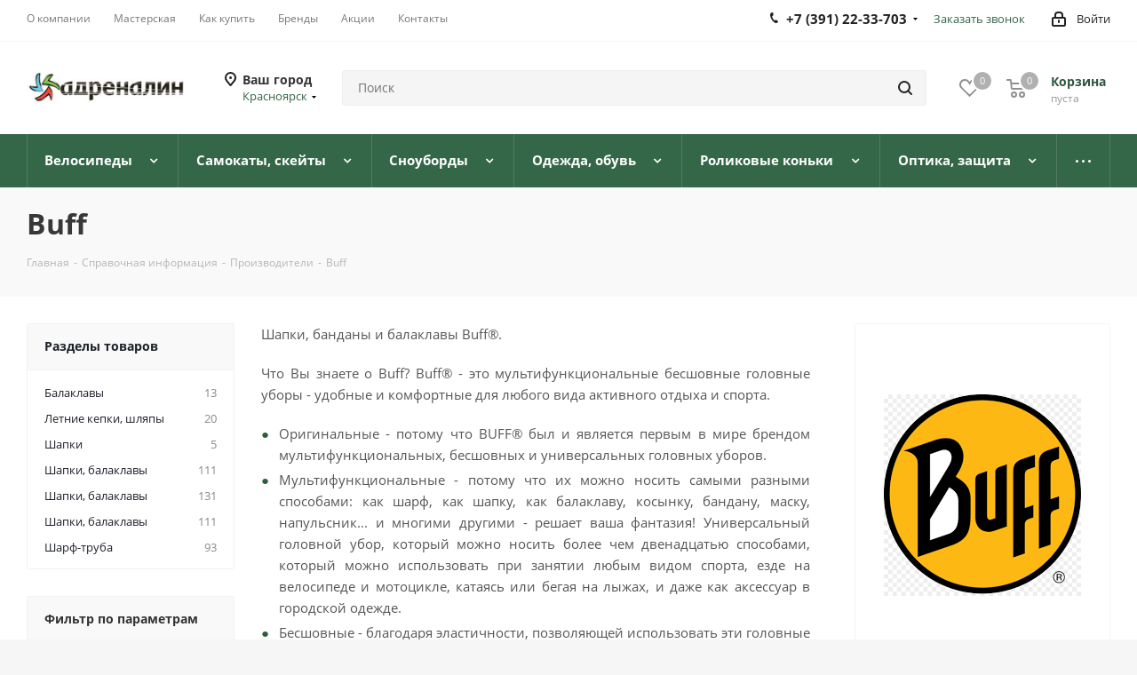

--- FILE ---
content_type: text/html; charset=UTF-8
request_url: https://adrenalin24.ru/info/brands/buff/
body_size: 66431
content:
<!DOCTYPE html>
<html xmlns="http://www.w3.org/1999/xhtml" xml:lang="ru" lang="ru" >
<head><link rel="next" href="https://adrenalin24.ru/info/brands/buff/?PAGEN_2=2" />
<meta name="google-site-verification" content="KMRSKjjxvVo0BR2AVwk4yehTpV4s6BxoLtqjSGMGSds" />
<meta name="yandex-verification" content="6ada21ef54444c79" />
	<title>Купить товары Buff в Красноярске в магазине Адреналин. Доставка по России</title>
	<meta name="viewport" content="initial-scale=1.0, width=device-width" />
	<meta name="HandheldFriendly" content="true" />
	<meta name="yes" content="yes" />
	<meta name="apple-mobile-web-app-status-bar-style" content="black" />
	<meta name="SKYPE_TOOLBAR" content="SKYPE_TOOLBAR_PARSER_COMPATIBLE" />
	<meta http-equiv="Content-Type" content="text/html; charset=UTF-8" />
<meta name="keywords" content="Buff, купить Buff, бандана, балаклава, бандана Buff, бесшовная бандана, шарф-труба" />
<meta name="description" content="В магазине Адреналин всегда большой выбор товаров Buff в наличии и  под заказ. Нужны качественные спортивные товары бренда Buff - покупайте в Адреналине!" />
<script data-skip-moving="true">(function(w, d, n) {var cl = "bx-core";var ht = d.documentElement;var htc = ht ? ht.className : undefined;if (htc === undefined || htc.indexOf(cl) !== -1){return;}var ua = n.userAgent;if (/(iPad;)|(iPhone;)/i.test(ua)){cl += " bx-ios";}else if (/Windows/i.test(ua)){cl += ' bx-win';}else if (/Macintosh/i.test(ua)){cl += " bx-mac";}else if (/Linux/i.test(ua) && !/Android/i.test(ua)){cl += " bx-linux";}else if (/Android/i.test(ua)){cl += " bx-android";}cl += (/(ipad|iphone|android|mobile|touch)/i.test(ua) ? " bx-touch" : " bx-no-touch");cl += w.devicePixelRatio && w.devicePixelRatio >= 2? " bx-retina": " bx-no-retina";if (/AppleWebKit/.test(ua)){cl += " bx-chrome";}else if (/Opera/.test(ua)){cl += " bx-opera";}else if (/Firefox/.test(ua)){cl += " bx-firefox";}ht.className = htc ? htc + " " + cl : cl;})(window, document, navigator);</script>


<link href="https://fonts.googleapis.com/css?family=Open+Sans:300italic,400italic,600italic,700italic,800italic,400,300,500,600,700,800&subset=latin,cyrillic-ext"  rel="stylesheet" />
<link href="/bitrix/css/aspro.next/notice.min.css?16757618262906"  rel="stylesheet" />
<link href="/bitrix/js/ui/design-tokens/dist/ui.design-tokens.min.css?172346143523463"  rel="stylesheet" />
<link href="/bitrix/js/ui/fonts/opensans/ui.font.opensans.min.css?16756094602320"  rel="stylesheet" />
<link href="/bitrix/js/main/popup/dist/main.popup.bundle.min.css?173908964926589"  rel="stylesheet" />
<link href="/bitrix/cache/css/s1/aspro_next/page_8b8ac4b28076cf502fdd946faf8a7cff/page_8b8ac4b28076cf502fdd946faf8a7cff_v1.css?176742106855742"  rel="stylesheet" />
<link href="/bitrix/cache/css/s1/aspro_next/default_39d54eb6f4fe3780701eaa30f02acb4b/default_39d54eb6f4fe3780701eaa30f02acb4b_v1.css?17674210687661"  rel="stylesheet" />
<link href="/bitrix/cache/css/s1/aspro_next/template_4d103f68bd110bcb28dc8ea5b7eae0ee/template_4d103f68bd110bcb28dc8ea5b7eae0ee_v1.css?17674210681141324"  data-template-style="true" rel="stylesheet" />




<script type="extension/settings" data-extension="currency.currency-core">{"region":"ru"}</script>



<link rel="shortcut icon" href="/favicon.png" type="image/png" />
<link rel="apple-touch-icon" sizes="180x180" href="/upload/CNext/282/n3o6ifui8dfyspzd2hvx2v3o7sxsju6e.jpg" />
<style>html {--border-radius:8px;--theme-base-color:#346648;--theme-base-color-hue:144;--theme-base-color-saturation:32%;--theme-base-color-lightness:30%;--theme-base-opacity-color:#3466481a;--theme-more-color:#346648;--theme-more-color-hue:144;--theme-more-color-saturation:32%;--theme-more-color-lightness:30%;--theme-lightness-hover-diff:6%;}</style>
<meta property="og:description" content="Шапки, банданы и балаклавы Buff®." />
<meta property="og:image" content="https://adrenalin24.ru:443/upload/iblock/b3b/b3b298d00872117953b4e5b2e3c590d1.png" />
<link rel="image_src" href="https://adrenalin24.ru:443/upload/iblock/b3b/b3b298d00872117953b4e5b2e3c590d1.png"  />
<meta property="og:title" content="Купить товары Buff в Красноярске в магазине Адреналин. Доставка по России" />
<meta property="og:type" content="website" />
<meta property="og:url" content="https://adrenalin24.ru:443/info/brands/buff/" />



		</head>
<body class=" site_s1 fill_bg_y" id="main">
	<div id="panel"></div>
	
	
				<!--'start_frame_cache_basketitems-component-block'-->												<div id="ajax_basket"></div>
					<!--'end_frame_cache_basketitems-component-block'-->						
		
					
	<div class="wrapper1  header_bgcolored basket_normal basket_fill_DARK side_LEFT catalog_icons_Y banner_auto with_fast_view mheader-v1 header-v2 regions_Y fill_Y footer-v2 front-vindex2 mfixed_Y mfixed_view_always title-v3 with_phones with_lazy store_LIST_AMOUNT">
		


		<div class="header_wrap visible-lg visible-md title-v3">
			<header id="header">
				<div class="top-block top-block-v1">
	<div class="maxwidth-theme">
		<div class="row">
			<div class="col-md-6">
					<ul class="menu topest">
					<li  >
				<a href="/company/"><span>О компании</span></a>
			</li>
					<li  >
				<a href="/workshop/"><span>Мастерская</span></a>
			</li>
					<li  >
				<a href="/help/"><span>Как купить</span></a>
			</li>
					<li  class="current" >
				<a href="/info/brands/"><span>Бренды</span></a>
			</li>
					<li  >
				<a href="/sale/"><span>Акции</span></a>
			</li>
					<li  >
				<a href="/contacts/"><span>Контакты</span></a>
			</li>
				<li class="more hidden">
			<span>...</span>
			<ul class="dropdown"></ul>
		</li>
	</ul>
			</div>
			<div class="top-block-item pull-right show-fixed top-ctrl">
				<div class="personal_wrap">
					<div class="personal top login twosmallfont">
								
		<!--'start_frame_cache_header-auth-block1'-->							<!-- noindex --><a rel="nofollow" title="Мой кабинет" class="personal-link dark-color animate-load" data-event="jqm" data-param-type="auth" data-param-backurl="/info/brands/buff/" data-name="auth" href="/personal/"><i class="svg inline  svg-inline-cabinet" aria-hidden="true" title="Мой кабинет"><svg xmlns="http://www.w3.org/2000/svg" width="16" height="17" viewBox="0 0 16 17">
  <defs>
    <style>
      .loccls-1 {
        fill: #222;
        fill-rule: evenodd;
      }
    </style>
  </defs>
  <path class="loccls-1" d="M14,17H2a2,2,0,0,1-2-2V8A2,2,0,0,1,2,6H3V4A4,4,0,0,1,7,0H9a4,4,0,0,1,4,4V6h1a2,2,0,0,1,2,2v7A2,2,0,0,1,14,17ZM11,4A2,2,0,0,0,9,2H7A2,2,0,0,0,5,4V6h6V4Zm3,4H2v7H14V8ZM8,9a1,1,0,0,1,1,1v2a1,1,0,0,1-2,0V10A1,1,0,0,1,8,9Z"/>
</svg>
</i><span class="wrap"><span class="name">Войти</span></span></a><!-- /noindex -->									<!--'end_frame_cache_header-auth-block1'-->						</div>
				</div>
			</div>
							<div class="top-block-item pull-right">
					<div class="phone-block">
													<div class="inline-block">
								<!--'start_frame_cache_common-phones-block-0'-->
	<div class="phone with_dropdown phone--with-description">
		<i class="svg svg-phone"></i>
		<a class="phone-block__item-link" rel="nofollow" href="tel:+73912233703">
			+7 (391) 22-33-703		</a>
					<div class="dropdown scrollbar">
				<div class="wrap">
											<div class="phone-block__item">
							<a class="phone-block__item-inner phone-block__item-link" rel="nofollow" href="tel:+73912233703">
								<span class="phone-block__item-text">
									+7 (391) 22-33-703									
																			<span class="phone-block__item-description">
											С 10:00 до 19:00										</span>
																	</span>

															</a>
						</div>
											<div class="phone-block__item">
							<a class="phone-block__item-inner phone-block__item-link" rel="nofollow" href="tel:88002017593">
								<span class="phone-block__item-text">
									8-800-201-75-93									
																			<span class="phone-block__item-description">
											С 10:00 до 19:00										</span>
																	</span>

															</a>
						</div>
									</div>
			</div>
			</div>
<!--'end_frame_cache_common-phones-block-0'-->							</div>
																			<div class="inline-block">
								<span class="callback-block animate-load twosmallfont colored" data-event="jqm" data-param-form_id="CALLBACK" data-name="callback">Заказать звонок</span>
							</div>
											</div>
				</div>
					</div>
	</div>
</div>
<div class="header-v3 header-wrapper">
	<div class="logo_and_menu-row">
		<div class="logo-row">
			<div class="maxwidth-theme">
				<div class="row">
					<div class="logo-block col-md-2 col-sm-3">
						<div class="logo colored">
							<a href="/"><img src="/upload/CNext/52d/jthu337rs4yqb0yv00sv7i5u910m832h.jpg" alt="Спортивный магазин Адреналин Красноярск СНОУБОРДЫ ВЕЛОСИПЕДЫ РЕМОНТ" title="Спортивный магазин Адреналин Красноярск СНОУБОРДЫ ВЕЛОСИПЕДЫ РЕМОНТ" data-src="" /></a>						</div>
					</div>
											<div class="inline-block pull-left">
							<div class="top-description">
								<!--'start_frame_cache_header-regionality-block'-->
			<div class="region_wrapper">
			<div class="city_title">Ваш город</div>
			<div class="js_city_chooser colored" data-event="jqm" data-name="city_chooser_small" data-param-url="%2Finfo%2Fbrands%2Fbuff%2F" data-param-form_id="city_chooser">
				<span>Красноярск</span><span class="arrow"><i></i></span>
			</div>
					</div>
	<!--'end_frame_cache_header-regionality-block'-->							</div>
						</div>
										<div class="pull-left search_wrap wide_search">
						<div class="search-block inner-table-block">
											<div class="search-wrapper">
				<div id="title-search_fixed">
					<form action="/catalog/" class="search">
						<div class="search-input-div">
							<input class="search-input" id="title-search-input_fixed" type="text" name="q" value="" placeholder="Поиск" size="20" maxlength="50" autocomplete="off" />
						</div>
						<div class="search-button-div">
							<button class="btn btn-search" type="submit" name="s" value="Найти"><i class="svg svg-search svg-black"></i></button>
							<span class="close-block inline-search-hide"><span class="svg svg-close close-icons"></span></span>
						</div>
					</form>
				</div>
			</div>
							</div>
					</div>
										<div class="pull-right block-link">
													<!--'start_frame_cache_header-basket-with-compare-block1'-->													<!-- noindex -->
											<span class="wrap_icon inner-table-block baskets big-padding basket_wrapper">
											<a rel="nofollow" class="basket-link delay with_price big " href="/basket/#delayed" title="Список отложенных товаров пуст">
							<span class="js-basket-block">
								<i class="svg inline  svg-inline-wish big" aria-hidden="true" ><svg xmlns="http://www.w3.org/2000/svg" width="22.969" height="21" viewBox="0 0 22.969 21">
  <defs>
    <style>
      .whcls-1 {
        fill: #222;
        fill-rule: evenodd;
      }
    </style>
  </defs>
  <path class="whcls-1" d="M21.028,10.68L11.721,20H11.339L2.081,10.79A6.19,6.19,0,0,1,6.178,0a6.118,6.118,0,0,1,5.383,3.259A6.081,6.081,0,0,1,23.032,6.147,6.142,6.142,0,0,1,21.028,10.68ZM19.861,9.172h0l-8.176,8.163H11.369L3.278,9.29l0.01-.009A4.276,4.276,0,0,1,6.277,1.986,4.2,4.2,0,0,1,9.632,3.676l0.012-.01,0.064,0.1c0.077,0.107.142,0.22,0.208,0.334l1.692,2.716,1.479-2.462a4.23,4.23,0,0,1,.39-0.65l0.036-.06L13.52,3.653a4.173,4.173,0,0,1,3.326-1.672A4.243,4.243,0,0,1,19.861,9.172ZM22,20h1v1H22V20Zm0,0h1v1H22V20Z" transform="translate(-0.031)"/>
</svg>
</i>								<span class="title dark_link">Отложенные</span>
								<span class="count">0</span>
							</span>
						</a>
											</span>
																<span class="wrap_icon inner-table-block baskets big-padding basket_wrapper top_basket">
											<a rel="nofollow" class="basket-link basket has_prices with_price big " href="/basket/" title="Корзина пуста">
							<span class="js-basket-block">
								<i class="svg inline  svg-inline-basket big" aria-hidden="true" ><svg xmlns="http://www.w3.org/2000/svg" width="22" height="21" viewBox="0 0 22 21">
  <defs>
    <style>
      .ba_bb_cls-1 {
        fill: #222;
        fill-rule: evenodd;
      }
    </style>
  </defs>
  <path data-name="Ellipse 2 copy 6" class="ba_bb_cls-1" d="M1507,122l-0.99,1.009L1492,123l-1-1-1-9h-3a0.88,0.88,0,0,1-1-1,1.059,1.059,0,0,1,1.22-1h2.45c0.31,0,.63.006,0.63,0.006a1.272,1.272,0,0,1,1.4.917l0.41,3.077H1507l1,1v1ZM1492.24,117l0.43,3.995h12.69l0.82-4Zm2.27,7.989a3.5,3.5,0,1,1-3.5,3.5A3.495,3.495,0,0,1,1494.51,124.993Zm8.99,0a3.5,3.5,0,1,1-3.49,3.5A3.5,3.5,0,0,1,1503.5,124.993Zm-9,2.006a1.5,1.5,0,1,1-1.5,1.5A1.5,1.5,0,0,1,1494.5,127Zm9,0a1.5,1.5,0,1,1-1.5,1.5A1.5,1.5,0,0,1,1503.5,127Z" transform="translate(-1486 -111)"/>
</svg>
</i>																	<span class="wrap">
																<span class="title dark_link">Корзина<span class="count">0</span></span>
																	<span class="prices">пуста</span>
									</span>
																<span class="count">0</span>
							</span>
						</a>
						<span class="basket_hover_block loading_block loading_block_content"></span>
											</span>
										<!-- /noindex -->
							<!--'end_frame_cache_header-basket-with-compare-block1'-->								</div>
				</div>
			</div>
		</div>	</div>
	<div class="menu-row middle-block bgcolored">
		<div class="maxwidth-theme">
			<div class="row">
				<div class="col-md-12">
					<div class="menu-only">
						<nav class="mega-menu sliced">
								<div class="table-menu">
		<table>
			<tr>
														<td class="menu-item unvisible dropdown wide_menu   ">
						<div class="wrap">
							<a class="dropdown-toggle" href="/catalog/velosipedy/">
								<div>
																		Велосипеды									<div class="line-wrapper"><span class="line"></span></div>
								</div>
							</a>
															<span class="tail"></span>
								<div class="dropdown-menu">
									<ul class="menu-wrapper">
																																<li class="dropdown-submenu  has_img">
																										<a href="" title="">
															<div class="menu_img"><img data-lazyload class="lazyload" src="[data-uri]" data-src="/upload/resize_cache/iblock/914/60_60_1/ne0krx4n2y3at716u4m894nvikt8svdp.jpg" alt="" title="" /></div>
														</a>
																																					<a href="/catalog/velosipedy/velosipedy_1/" title="Велосипеды"><span class="name">Велосипеды</span><span class="arrow"><i></i></span></a>
																																						<ul class="dropdown-menu toggle_menu">
																																												<li class="  ">
																<a href="/catalog/velosipedy/velosipedy_1/bmx_velosipedy/" title="BMX велосипеды"><span class="name">BMX велосипеды</span></a>
																															</li>
																																												<li class="  ">
																<a href="/catalog/velosipedy/velosipedy_1/gornye_velosipedy/" title="Горные велосипеды"><span class="name">Горные велосипеды</span></a>
																															</li>
																																												<li class="  ">
																<a href="/catalog/velosipedy/velosipedy_1/detskie_i_podrostkovye_velosipedy/" title="Детские и подростковые велосипеды"><span class="name">Детские и подростковые велосипеды</span></a>
																															</li>
																																												<li class="  ">
																<a href="/catalog/velosipedy/velosipedy_1/zhenskie_velosipedy/" title="Женские велосипеды"><span class="name">Женские велосипеды</span></a>
																															</li>
																																												<li class="  ">
																<a href="/catalog/velosipedy/velosipedy_1/gorodskie_velosipedy/" title="Городские велосипеды"><span class="name">Городские велосипеды</span></a>
																															</li>
																																												<li class="  ">
																<a href="/catalog/velosipedy/velosipedy_1/skladnye_velosipedy/" title="Складные велосипеды"><span class="name">Складные велосипеды</span></a>
																															</li>
																																												<li class="  ">
																<a href="/catalog/velosipedy/velosipedy_1/fetbayki/" title="Фэтбайки"><span class="name">Фэтбайки</span></a>
																															</li>
																																												<li class="  ">
																<a href="/catalog/velosipedy/velosipedy_1/elektrovelosipedy/" title="Электровелосипеды"><span class="name">Электровелосипеды</span></a>
																															</li>
																																									</ul>
																							</li>
																																<li class="dropdown-submenu  has_img">
																										<a href="" title="">
															<div class="menu_img"><img data-lazyload class="lazyload" src="[data-uri]" data-src="/upload/resize_cache/iblock/320/60_60_1/3201b417b8581bc73612a37dbd2e45ae.jpg" alt="" title="" /></div>
														</a>
																																					<a href="/catalog/velosipedy/veloaksessuary/" title="Велоаксессуары"><span class="name">Велоаксессуары</span><span class="arrow"><i></i></span></a>
																																						<ul class="dropdown-menu toggle_menu">
																																												<li class="  ">
																<a href="/catalog/velosipedy/veloaksessuary/bagazhnik_korzina/" title="Багажник, корзина"><span class="name">Багажник, корзина</span></a>
																															</li>
																																												<li class="  ">
																<a href="/catalog/velosipedy/veloaksessuary/veloaptechki_germetiki/" title="Велоаптечки, герметики"><span class="name">Велоаптечки, герметики</span></a>
																															</li>
																																												<li class="  ">
																<a href="/catalog/velosipedy/veloaksessuary/gripsy_obmotka_rulya/" title="Грипсы, обмотка руля"><span class="name">Грипсы, обмотка руля</span></a>
																															</li>
																																												<li class="  ">
																<a href="/catalog/velosipedy/veloaksessuary/detskie_velokresla/" title="Детские велокресла"><span class="name">Детские велокресла</span></a>
																															</li>
																																												<li class="  ">
																<a href="/catalog/velosipedy/veloaksessuary/zamki_dlya_velosipeda/" title="Замки для велосипеда"><span class="name">Замки для велосипеда</span></a>
																															</li>
																																												<li class="  ">
																<a href="/catalog/velosipedy/veloaksessuary/zashchita_velosipeda/" title="Защита велосипеда"><span class="name">Защита велосипеда</span></a>
																															</li>
																																												<li class="  ">
																<a href="/catalog/velosipedy/veloaksessuary/zvonok_klakson/" title="Звонок, клаксон"><span class="name">Звонок, клаксон</span></a>
																															</li>
																																												<li class="  ">
																<a href="/catalog/velosipedy/veloaksessuary/zerkalo/" title="Зеркало"><span class="name">Зеркало</span></a>
																															</li>
																																												<li class="collapsed  ">
																<a href="/catalog/velosipedy/veloaksessuary/instrumenty/" title="Инструменты"><span class="name">Инструменты</span></a>
																															</li>
																																												<li class="collapsed  ">
																<a href="/catalog/velosipedy/veloaksessuary/kamery_velosipednye/" title="Камеры велосипедные"><span class="name">Камеры велосипедные</span></a>
																															</li>
																																												<li class="collapsed  ">
																<a href="/catalog/velosipedy/veloaksessuary/kompyutery_velo/" title="Компьютеры вело"><span class="name">Компьютеры вело</span></a>
																															</li>
																																												<li class="collapsed  ">
																<a href="/catalog/velosipedy/veloaksessuary/krylya_velosipednye/" title="Крылья велосипедные"><span class="name">Крылья велосипедные</span></a>
																															</li>
																																												<li class="collapsed  ">
																<a href="/catalog/velosipedy/veloaksessuary/nasos/" title="Насос"><span class="name">Насос</span></a>
																															</li>
																																												<li class="collapsed  ">
																<a href="/catalog/velosipedy/veloaksessuary/podnozhka/" title="Подножка"><span class="name">Подножка</span></a>
																															</li>
																																												<li class="collapsed  ">
																<a href="/catalog/velosipedy/veloaksessuary/pokryshki/" title="Покрышки"><span class="name">Покрышки</span></a>
																															</li>
																																												<li class="collapsed  ">
																<a href="/catalog/velosipedy/veloaksessuary/roga_na_rul/" title="Рога на руль"><span class="name">Рога на руль</span></a>
																															</li>
																																												<li class="collapsed  ">
																<a href="/catalog/velosipedy/veloaksessuary/smazka_moyka_tsepi/" title="Смазка, мойка цепи"><span class="name">Смазка, мойка цепи</span></a>
																															</li>
																																												<li class="collapsed  ">
																<a href="/catalog/velosipedy/veloaksessuary/sumka_velosipednaya/" title="Сумка велосипедная"><span class="name">Сумка велосипедная</span></a>
																															</li>
																																												<li class="collapsed  ">
																<a href="/catalog/velosipedy/veloaksessuary/flyaga_i_flyagoderzhatel/" title="Фляга и флягодержатель"><span class="name">Фляга и флягодержатель</span></a>
																															</li>
																																												<li class="collapsed  ">
																<a href="/catalog/velosipedy/veloaksessuary/fonar_velosipednyy/" title="Фонарь велосипедный"><span class="name">Фонарь велосипедный</span></a>
																															</li>
																																											<li><span class="colored more_items with_dropdown">Ещё</span></li>
																											</ul>
																							</li>
																																<li class="dropdown-submenu  has_img">
																										<a href="" title="">
															<div class="menu_img"><img data-lazyload class="lazyload" src="[data-uri]" data-src="/upload/resize_cache/iblock/5b2/60_60_1/cqgnw5sxus9k6xycv72r2bfdbrqimpqf.jpeg" alt="" title="" /></div>
														</a>
																																					<a href="/catalog/velosipedy/velozapchasti/" title="Велозапчасти"><span class="name">Велозапчасти</span><span class="arrow"><i></i></span></a>
																																						<ul class="dropdown-menu toggle_menu">
																																												<li class="  ">
																<a href="/catalog/velosipedy/velozapchasti/vilka_dlya_velosipeda/" title="Вилка для велосипеда"><span class="name">Вилка для велосипеда</span></a>
																															</li>
																																												<li class="  ">
																<a href="/catalog/velosipedy/velozapchasti/vtulka_os_podshipnik/" title="Втулка, ось, подшипник"><span class="name">Втулка, ось, подшипник</span></a>
																															</li>
																																												<li class="  ">
																<a href="/catalog/velosipedy/velozapchasti/zapchasti_dlya_elektrovelosipedov/" title="Запчасти для электровелосипедов"><span class="name">Запчасти для электровелосипедов</span></a>
																															</li>
																																												<li class="  ">
																<a href="/catalog/velosipedy/velozapchasti/vynos_rulya/" title="Вынос руля"><span class="name">Вынос руля</span></a>
																															</li>
																																												<li class="  ">
																<a href="/catalog/velosipedy/velozapchasti/derzhatel_pereklyuchatelya/" title="Держатель переключателя"><span class="name">Держатель переключателя</span></a>
																															</li>
																																												<li class="  ">
																<a href="/catalog/velosipedy/velozapchasti/karetka/" title="Каретка"><span class="name">Каретка</span></a>
																															</li>
																																												<li class="  ">
																<a href="/catalog/velosipedy/velozapchasti/kamery_pokryshki_velosipednye/" title="Камеры,покрышки велосипедные"><span class="name">Камеры,покрышки велосипедные</span></a>
																															</li>
																																												<li class="  ">
																<a href="/catalog/velosipedy/velozapchasti/kasseta_zvezda_treshchotka_dlya_velosipeda/" title="Кассета, Звезда, Трещотка для велосипеда"><span class="name">Кассета, Звезда, Трещотка для велосипеда</span></a>
																															</li>
																																												<li class="collapsed  ">
																<a href="/catalog/velosipedy/velozapchasti/obod_koleso_dlya_velosipeda/" title="Обод, колесо для велосипеда"><span class="name">Обод, колесо для велосипеда</span></a>
																															</li>
																																												<li class="collapsed  ">
																<a href="/catalog/velosipedy/velozapchasti/pedali_shipy_k_pedalyam/" title="Педали, шипы к педалям"><span class="name">Педали, шипы к педалям</span></a>
																															</li>
																																												<li class="collapsed  ">
																<a href="/catalog/velosipedy/velozapchasti/pereklyuchatel_skorostey_roliki_pereklyuchatelya/" title="Переключатель скоростей, ролики переключателя"><span class="name">Переключатель скоростей, ролики переключателя</span></a>
																															</li>
																																												<li class="collapsed  ">
																<a href="/catalog/velosipedy/velozapchasti/podsedelnyy_shtyr_khomut/" title="Подседельный штырь, хомут"><span class="name">Подседельный штырь, хомут</span></a>
																															</li>
																																												<li class="collapsed  ">
																<a href="/catalog/velosipedy/velozapchasti/rama_velosipednaya/" title="Рама велосипедная"><span class="name">Рама велосипедная</span></a>
																															</li>
																																												<li class="collapsed  ">
																<a href="/catalog/velosipedy/velozapchasti/rulevaya_kolonka_yakor/" title="Рулевая колонка, якорь"><span class="name">Рулевая колонка, якорь</span></a>
																															</li>
																																												<li class="collapsed  ">
																<a href="/catalog/velosipedy/velozapchasti/rul_velosipednyy/" title="Руль велосипедный"><span class="name">Руль велосипедный</span></a>
																															</li>
																																												<li class="collapsed  ">
																<a href="/catalog/velosipedy/velozapchasti/sedla/" title="Седла"><span class="name">Седла</span></a>
																															</li>
																																												<li class="collapsed  ">
																<a href="/catalog/velosipedy/velozapchasti/spitsy/" title="Спицы"><span class="name">Спицы</span></a>
																															</li>
																																												<li class="collapsed  ">
																<a href="/catalog/velosipedy/velozapchasti/tormoz_diskovyy/" title="Тормоз дисковый"><span class="name">Тормоз дисковый</span></a>
																															</li>
																																												<li class="collapsed  ">
																<a href="/catalog/velosipedy/velozapchasti/tormoz_obodnoy/" title="Тормоз ободной"><span class="name">Тормоз ободной</span></a>
																															</li>
																																												<li class="collapsed  ">
																<a href="/catalog/velosipedy/velozapchasti/tormoznye_kolodki/" title="Тормозные колодки"><span class="name">Тормозные колодки</span></a>
																															</li>
																																												<li class="collapsed  ">
																<a href="/catalog/velosipedy/velozapchasti/tormoznye_ruchki/" title="Тормозные ручки"><span class="name">Тормозные ручки</span></a>
																															</li>
																																												<li class="collapsed  ">
																<a href="/catalog/velosipedy/velozapchasti/trosiki/" title="Тросики"><span class="name">Тросики</span></a>
																															</li>
																																												<li class="collapsed  ">
																<a href="/catalog/velosipedy/velozapchasti/tsep_velosipednaya/" title="Цепь велосипедная"><span class="name">Цепь велосипедная</span></a>
																															</li>
																																												<li class="collapsed  ">
																<a href="/catalog/velosipedy/velozapchasti/shatuny_dlya_velosipeda/" title="Шатуны для велосипеда"><span class="name">Шатуны для велосипеда</span></a>
																															</li>
																																												<li class="collapsed  ">
																<a href="/catalog/velosipedy/velozapchasti/shifter_shifter_tormoznaya_ruchka/" title="Шифтер, шифтер/тормозная ручка"><span class="name">Шифтер, шифтер/тормозная ручка</span></a>
																															</li>
																																											<li><span class="colored more_items with_dropdown">Ещё</span></li>
																											</ul>
																							</li>
																																<li class="  has_img">
																										<a href="" title="">
															<div class="menu_img"><img data-lazyload class="lazyload" src="[data-uri]" data-src="/upload/resize_cache/iblock/6d8/60_60_1/6d8133202ff16b1d54eae28c32f63b83.jpg" alt="" title="" /></div>
														</a>
																																					<a href="/catalog/velosipedy/ochki_solntsezashchitnye/" title="Очки солнцезащитные"><span class="name">Очки солнцезащитные</span></a>
																							</li>
																																<li class="  has_img">
																										<a href="" title="">
															<div class="menu_img"><img data-lazyload class="lazyload" src="[data-uri]" data-src="/upload/resize_cache/iblock/e87/60_60_1/e87e2bc75c55ed118d5515b9fa193a7e.jpeg" alt="" title="" /></div>
														</a>
																																					<a href="/catalog/velosipedy/veloodezhda/" title="Велоодежда"><span class="name">Велоодежда</span></a>
																							</li>
																																<li class="  has_img">
																										<a href="" title="">
															<div class="menu_img"><img data-lazyload class="lazyload" src="[data-uri]" data-src="/upload/resize_cache/iblock/db5/60_60_1/db5e20dbecde0eb5b0bd3bb1ed48fa9d.jpg" alt="" title="" /></div>
														</a>
																																					<a href="/catalog/velosipedy/velotufli/" title="Велотуфли"><span class="name">Велотуфли</span></a>
																							</li>
																																<li class="  has_img">
																										<a href="" title="">
															<div class="menu_img"><img data-lazyload class="lazyload" src="[data-uri]" data-src="/upload/resize_cache/iblock/278/60_60_1/27812c2ef64015e32a0ad57fa4eda985.jpg" alt="" title="" /></div>
														</a>
																																					<a href="/catalog/velosipedy/shlemy_letnie/" title="Шлемы летние"><span class="name">Шлемы летние</span></a>
																							</li>
																			</ul>
								</div>
													</div>
					</td>
														<td class="menu-item unvisible dropdown wide_menu   ">
						<div class="wrap">
							<a class="dropdown-toggle" href="/catalog/samokaty_skeyty/">
								<div>
																		Самокаты, скейты									<div class="line-wrapper"><span class="line"></span></div>
								</div>
							</a>
															<span class="tail"></span>
								<div class="dropdown-menu">
									<ul class="menu-wrapper">
																																<li class="  has_img">
																										<a href="" title="">
															<div class="menu_img"><img data-lazyload class="lazyload" src="[data-uri]" data-src="/upload/resize_cache/iblock/8ea/60_60_1/rpxue0z5gonn9vmo0dtq50ybxshrq3iu.jpg" alt="" title="" /></div>
														</a>
																																					<a href="/catalog/samokaty_skeyty/tryukovye_samokaty/" title="Трюковые самокаты"><span class="name">Трюковые самокаты</span></a>
																							</li>
																																<li class="  has_img">
																										<a href="" title="">
															<div class="menu_img"><img data-lazyload class="lazyload" src="[data-uri]" data-src="/upload/resize_cache/iblock/763/60_60_1/763a23e5f336966aa01748629a332e3e.png" alt="" title="" /></div>
														</a>
																																					<a href="/catalog/samokaty_skeyty/gorodskie_samokaty/" title="Городские самокаты"><span class="name">Городские самокаты</span></a>
																							</li>
																																<li class="  has_img">
																										<a href="" title="">
															<div class="menu_img"><img data-lazyload class="lazyload" src="[data-uri]" data-src="/upload/resize_cache/iblock/414/60_60_1/41463ce1dac95ecb00436e8ae40c46f3.png" alt="" title="" /></div>
														</a>
																																					<a href="/catalog/samokaty_skeyty/skeyty/" title="Скейты"><span class="name">Скейты</span></a>
																							</li>
																																<li class="  has_img">
																										<a href="" title="">
															<div class="menu_img"><img data-lazyload class="lazyload" src="[data-uri]" data-src="/upload/resize_cache/iblock/65a/60_60_1/65ab30cf8e864fee5573c95979a2b54d.jpg" alt="" title="" /></div>
														</a>
																																					<a href="/catalog/samokaty_skeyty/longbordy/" title="Лонгборды"><span class="name">Лонгборды</span></a>
																							</li>
																																<li class="  has_img">
																										<a href="" title="">
															<div class="menu_img"><img data-lazyload class="lazyload" src="[data-uri]" data-src="/upload/resize_cache/iblock/3c4/60_60_1/3c4aaa59efa6a92e61a9b1dfb4ffe1b9.jpeg" alt="" title="" /></div>
														</a>
																																					<a href="/catalog/samokaty_skeyty/kedy_skeytovye_1/" title="Кеды скейтовые"><span class="name">Кеды скейтовые</span></a>
																							</li>
																																<li class="dropdown-submenu  has_img">
																										<a href="" title="">
															<div class="menu_img"><img data-lazyload class="lazyload" src="[data-uri]" data-src="/upload/resize_cache/iblock/7d9/60_60_1/7d9591266bfafd59efffd2aedbe1b3d2.png" alt="" title="" /></div>
														</a>
																																					<a href="/catalog/samokaty_skeyty/zapchasti_kolesa_dlya_samokatov_i_skeytov/" title="Запчасти, колеса для самокатов и скейтов"><span class="name">Запчасти, колеса для самокатов и скейтов</span><span class="arrow"><i></i></span></a>
																																						<ul class="dropdown-menu toggle_menu">
																																												<li class="  ">
																<a href="/catalog/samokaty_skeyty/zapchasti_kolesa_dlya_samokatov_i_skeytov/gripsy_barendy/" title="Грипсы, баренды"><span class="name">Грипсы, баренды</span></a>
																															</li>
																																												<li class="  ">
																<a href="/catalog/samokaty_skeyty/zapchasti_kolesa_dlya_samokatov_i_skeytov/kolesa_dlya_tryukovykh_samokatov/" title="Колеса для трюковых самокатов"><span class="name">Колеса для трюковых самокатов</span></a>
																															</li>
																																												<li class="  ">
																<a href="/catalog/samokaty_skeyty/zapchasti_kolesa_dlya_samokatov_i_skeytov/vilka_dlya_samokata/" title="Вилка для самоката"><span class="name">Вилка для самоката</span></a>
																															</li>
																																												<li class="  ">
																<a href="/catalog/samokaty_skeyty/zapchasti_kolesa_dlya_samokatov_i_skeytov/pegi_osi/" title="Пеги, оси"><span class="name">Пеги, оси</span></a>
																															</li>
																																												<li class="  ">
																<a href="/catalog/samokaty_skeyty/zapchasti_kolesa_dlya_samokatov_i_skeytov/deki_podveski_kolesa_instrumenty_dlya_skeytov/" title="Деки, подвески, колеса, инструменты для скейтов"><span class="name">Деки, подвески, колеса, инструменты для скейтов</span></a>
																															</li>
																																												<li class="  ">
																<a href="/catalog/samokaty_skeyty/zapchasti_kolesa_dlya_samokatov_i_skeytov/rulevye_kolonki_prostavochnye_koltsa/" title="Рулевые колонки, проставочные кольца"><span class="name">Рулевые колонки, проставочные кольца</span></a>
																															</li>
																																												<li class="  ">
																<a href="/catalog/samokaty_skeyty/zapchasti_kolesa_dlya_samokatov_i_skeytov/tormoza/" title="Тормоза"><span class="name">Тормоза</span></a>
																															</li>
																																												<li class="  ">
																<a href="/catalog/samokaty_skeyty/zapchasti_kolesa_dlya_samokatov_i_skeytov/shkurki/" title="Шкурки"><span class="name">Шкурки</span></a>
																															</li>
																																												<li class="collapsed  ">
																<a href="/catalog/samokaty_skeyty/zapchasti_kolesa_dlya_samokatov_i_skeytov/deka_dlya_samokata/" title="Дека для самоката"><span class="name">Дека для самоката</span></a>
																															</li>
																																												<li class="collapsed  ">
																<a href="/catalog/samokaty_skeyty/zapchasti_kolesa_dlya_samokatov_i_skeytov/zazhimy_khomuty_i_kompressii/" title="Зажимы (хомуты) и компрессии"><span class="name">Зажимы (хомуты) и компрессии</span></a>
																															</li>
																																												<li class="collapsed  ">
																<a href="/catalog/samokaty_skeyty/zapchasti_kolesa_dlya_samokatov_i_skeytov/kolesa_dlya_gorodskikh_samokatov/" title="Колеса для городских самокатов"><span class="name">Колеса для городских самокатов</span></a>
																															</li>
																																												<li class="collapsed  ">
																<a href="/catalog/samokaty_skeyty/zapchasti_kolesa_dlya_samokatov_i_skeytov/rul_dlya_samokata/" title="Руль для самоката"><span class="name">Руль для самоката</span></a>
																															</li>
																																												<li class="collapsed  ">
																<a href="/catalog/samokaty_skeyty/zapchasti_kolesa_dlya_samokatov_i_skeytov/podshipniki_dlya_samokatov_skeytov/" title="Подшипники для самокатов, скейтов"><span class="name">Подшипники для самокатов, скейтов</span></a>
																															</li>
																																											<li><span class="colored more_items with_dropdown">Ещё</span></li>
																											</ul>
																							</li>
																																<li class="  has_img">
																										<a href="" title="">
															<div class="menu_img"><img data-lazyload class="lazyload" src="[data-uri]" data-src="/upload/resize_cache/iblock/8fc/60_60_1/8fc78cc574ee35a41c57a8d1d871fe62.jpeg" alt="" title="" /></div>
														</a>
																																					<a href="/catalog/samokaty_skeyty/elektrosamokaty/" title="Электросамокаты"><span class="name">Электросамокаты</span></a>
																							</li>
																																<li class="  has_img">
																										<a href="" title="">
															<div class="menu_img"><img data-lazyload class="lazyload" src="[data-uri]" data-src="/upload/resize_cache/iblock/70a/60_60_1/70a3c90a83c38c0778a6de471b31a710.jpg" alt="" title="" /></div>
														</a>
																																					<a href="/catalog/samokaty_skeyty/shlemy_i_zashchita_/" title="Шлемы и защита "><span class="name">Шлемы и защита </span></a>
																							</li>
																			</ul>
								</div>
													</div>
					</td>
														<td class="menu-item unvisible dropdown wide_menu   ">
						<div class="wrap">
							<a class="dropdown-toggle" href="/catalog/snoubordy/">
								<div>
																		Сноуборды									<div class="line-wrapper"><span class="line"></span></div>
								</div>
							</a>
															<span class="tail"></span>
								<div class="dropdown-menu">
									<ul class="menu-wrapper">
																																<li class="  has_img">
																										<a href="" title="">
															<div class="menu_img"><img data-lazyload class="lazyload" src="[data-uri]" data-src="/upload/resize_cache/iblock/164/60_60_1/164af732d9c74f90601fe27e2b7fb5cb.jpg" alt="" title="" /></div>
														</a>
																																					<a href="/catalog/snoubordy/snoubordy_1/" title="Сноуборд"><span class="name">Сноуборд</span></a>
																							</li>
																																<li class="  has_img">
																										<a href="" title="">
															<div class="menu_img"><img data-lazyload class="lazyload" src="[data-uri]" data-src="/upload/resize_cache/iblock/ca2/60_60_1/ca2be2adf99dafcf6aedb664090afdf2.jpg" alt="" title="" /></div>
														</a>
																																					<a href="/catalog/snoubordy/snoubordicheskie_krepleniya/" title="Сноубордические крепления"><span class="name">Сноубордические крепления</span></a>
																							</li>
																																<li class="  has_img">
																										<a href="" title="">
															<div class="menu_img"><img data-lazyload class="lazyload" src="[data-uri]" data-src="/upload/resize_cache/iblock/46c/60_60_1/b7w2fygs3r12eh783tbroa1umcraejfx.jpg" alt="" title="" /></div>
														</a>
																																					<a href="/catalog/snoubordy/snoubordicheskie_botinki/" title="Сноубордические ботинки"><span class="name">Сноубордические ботинки</span></a>
																							</li>
																																<li class="  has_img">
																										<a href="" title="">
															<div class="menu_img"><img data-lazyload class="lazyload" src="[data-uri]" data-src="/upload/resize_cache/iblock/d01/60_60_1/d011a9fd156862ed2c3616882bca7276.jpg" alt="" title="" /></div>
														</a>
																																					<a href="/catalog/snoubordy/zapchasti_i_aksessuary/" title="Запчасти и аксессуары"><span class="name">Запчасти и аксессуары</span></a>
																							</li>
																																<li class="  has_img">
																										<a href="" title="">
															<div class="menu_img"><img data-lazyload class="lazyload" src="[data-uri]" data-src="/upload/resize_cache/iblock/06d/60_60_1/06ddbcb2823188ab649d48e55263a773.jpg" alt="" title="" /></div>
														</a>
																																					<a href="/catalog/snoubordy/odezhda_dlya_snouborda/" title="Одежда для сноуборда"><span class="name">Одежда для сноуборда</span></a>
																							</li>
																																<li class="  has_img">
																										<a href="" title="">
															<div class="menu_img"><img data-lazyload class="lazyload" src="[data-uri]" data-src="/upload/resize_cache/iblock/e29/60_60_1/e2962df868a2137ae5b677a2c15984b3.jpg" alt="" title="" /></div>
														</a>
																																					<a href="/catalog/snoubordy/termobele_2/" title="Термобелье"><span class="name">Термобелье</span></a>
																							</li>
																																<li class="  has_img">
																										<a href="" title="">
															<div class="menu_img"><img data-lazyload class="lazyload" src="[data-uri]" data-src="/upload/resize_cache/iblock/6d1/60_60_1/6d1b2c5f91ea6b4c00d007ae8e2e8259.jpeg" alt="" title="" /></div>
														</a>
																																					<a href="/catalog/snoubordy/stirki_propitki_2/" title="Стирки, пропитки"><span class="name">Стирки, пропитки</span></a>
																							</li>
																																<li class="  has_img">
																										<a href="" title="">
															<div class="menu_img"><img data-lazyload class="lazyload" src="[data-uri]" data-src="/upload/resize_cache/iblock/bb7/60_60_1/bb733df5c147e956f1ccb77229fea090.jpeg" alt="" title="" /></div>
														</a>
																																					<a href="/catalog/snoubordy/zashchita_/" title="Защита "><span class="name">Защита </span></a>
																							</li>
																																<li class="  has_img">
																										<a href="" title="">
															<div class="menu_img"><img data-lazyload class="lazyload" src="[data-uri]" data-src="/upload/resize_cache/iblock/2fd/60_60_1/2fd7edb4441b59b07088bc143ef0c129.jpg" alt="" title="" /></div>
														</a>
																																					<a href="/catalog/snoubordy/ochki_gornolyzhnye_2/" title="Очки горнолыжные"><span class="name">Очки горнолыжные</span></a>
																							</li>
																																<li class="  has_img">
																										<a href="" title="">
															<div class="menu_img"><img data-lazyload class="lazyload" src="[data-uri]" data-src="/upload/resize_cache/iblock/4ad/60_60_1/4adb58e5aeda6d9395555e25d1e9c3a9.jpeg" alt="" title="" /></div>
														</a>
																																					<a href="/catalog/snoubordy/shlemy_zimnie_2/" title="Шлемы зимние"><span class="name">Шлемы зимние</span></a>
																							</li>
																																<li class="  has_img">
																										<a href="" title="">
															<div class="menu_img"><img data-lazyload class="lazyload" src="[data-uri]" data-src="/upload/resize_cache/iblock/8c1/60_60_1/8c10e850aab6e75a1019d440341b2793.jpeg" alt="" title="" /></div>
														</a>
																																					<a href="/catalog/snoubordy/ryukzaki_dlya_kataniya_1/" title="Рюкзаки для катания"><span class="name">Рюкзаки для катания</span></a>
																							</li>
																																<li class="  has_img">
																										<a href="" title="">
															<div class="menu_img"><img data-lazyload class="lazyload" src="[data-uri]" data-src="/upload/resize_cache/iblock/80f/60_60_1/80fa14df1ed0271aaedf13a48b654f7c.jpg" alt="" title="" /></div>
														</a>
																																					<a href="/catalog/snoubordy/shapki_balaklavy_2/" title="Шапки, балаклавы"><span class="name">Шапки, балаклавы</span></a>
																							</li>
																																<li class="  has_img">
																										<a href="" title="">
															<div class="menu_img"><img data-lazyload class="lazyload" src="[data-uri]" data-src="/upload/resize_cache/iblock/222/60_60_1/222ef4e219525c822e9ed943007dad5e.jpg" alt="" title="" /></div>
														</a>
																																					<a href="/catalog/snoubordy/perchatki_3/" title="Перчатки"><span class="name">Перчатки</span></a>
																							</li>
																																<li class="  has_img">
																										<a href="" title="">
															<div class="menu_img"><img data-lazyload class="lazyload" src="[data-uri]" data-src="/upload/resize_cache/iblock/1b4/60_60_1/1b4269dd21aa2c8acc3c9b20115633dd.jpg" alt="" title="" /></div>
														</a>
																																					<a href="/catalog/snoubordy/noski_2/" title="Носки"><span class="name">Носки</span></a>
																							</li>
																																<li class="  has_img">
																										<a href="" title="">
															<div class="menu_img"><img data-lazyload class="lazyload" src="[data-uri]" data-src="/upload/resize_cache/iblock/b9e/60_60_1/b9e4e1aeeca2ce9573bf4be7d0bf1673.jpg" alt="" title="" /></div>
														</a>
																																					<a href="/catalog/snoubordy/chekhly_2/" title="Чехлы"><span class="name">Чехлы</span></a>
																							</li>
																																<li class="  has_img">
																										<a href="" title="">
															<div class="menu_img"><img data-lazyload class="lazyload" src="[data-uri]" data-src="/upload/resize_cache/iblock/5dd/60_60_1/5ddc9f7bfee34ed9a802b8d27cee017a.jpg" alt="" title="" /></div>
														</a>
																																					<a href="/catalog/snoubordy/mazi_i_parafiny_1/" title="Мази и парафины"><span class="name">Мази и парафины</span></a>
																							</li>
																			</ul>
								</div>
													</div>
					</td>
														<td class="menu-item unvisible dropdown wide_menu   ">
						<div class="wrap">
							<a class="dropdown-toggle" href="/catalog/odezhda_obuv/">
								<div>
																		Одежда, обувь									<div class="line-wrapper"><span class="line"></span></div>
								</div>
							</a>
															<span class="tail"></span>
								<div class="dropdown-menu">
									<ul class="menu-wrapper">
																																<li class="  has_img">
																										<a href="" title="">
															<div class="menu_img"><img data-lazyload class="lazyload" src="[data-uri]" data-src="/upload/resize_cache/iblock/b91/60_60_1/r7ecd831fsrv4aq2pw7hmtzuo67rjxtk.png" alt="" title="" /></div>
														</a>
																																					<a href="/catalog/odezhda_obuv/kombinezony/" title="Комбинезоны"><span class="name">Комбинезоны</span></a>
																							</li>
																																<li class="  has_img">
																										<a href="" title="">
															<div class="menu_img"><img data-lazyload class="lazyload" src="[data-uri]" data-src="/upload/resize_cache/iblock/95c/60_60_1/95c9cda4bbced3ab87412b0a1bce8373.jpg" alt="" title="" /></div>
														</a>
																																					<a href="/catalog/odezhda_obuv/odezhda_snoubordicheskaya/" title="Одежда сноубордическая"><span class="name">Одежда сноубордическая</span></a>
																							</li>
																																<li class="  has_img">
																										<a href="" title="">
															<div class="menu_img"><img data-lazyload class="lazyload" src="[data-uri]" data-src="/upload/resize_cache/iblock/fdf/60_60_1/fdff50d8d7a240109ad3131e557cfb6d.jpg" alt="" title="" /></div>
														</a>
																																					<a href="/catalog/odezhda_obuv/odezhda_gornolyzhnaya_1/" title="Одежда горнолыжная"><span class="name">Одежда горнолыжная</span></a>
																							</li>
																																<li class="  has_img">
																										<a href="" title="">
															<div class="menu_img"><img data-lazyload class="lazyload" src="[data-uri]" data-src="/upload/resize_cache/iblock/ca0/60_60_1/ca0b6146e8ba34d3372edc8ed53347c8.jpg" alt="" title="" /></div>
														</a>
																																					<a href="/catalog/odezhda_obuv/odezhda_letnyaya/" title="Одежда летняя"><span class="name">Одежда летняя</span></a>
																							</li>
																																<li class="  has_img">
																										<a href="" title="">
															<div class="menu_img"><img data-lazyload class="lazyload" src="[data-uri]" data-src="/upload/resize_cache/iblock/50c/60_60_1/50cf25e603aa1cd3c4359615c73e8e03.jpeg" alt="" title="" /></div>
														</a>
																																					<a href="/catalog/odezhda_obuv/odezhda_dlya_begovykh_lyzh_1/" title="Одежда для беговых лыж"><span class="name">Одежда для беговых лыж</span></a>
																							</li>
																																<li class="  has_img">
																										<a href="" title="">
															<div class="menu_img"><img data-lazyload class="lazyload" src="[data-uri]" data-src="/upload/resize_cache/iblock/06f/60_60_1/06f6e0f9aae2d5cfaa4cfc5a99436ff4.jpg" alt="" title="" /></div>
														</a>
																																					<a href="/catalog/odezhda_obuv/termobele_1/" title="Термобелье"><span class="name">Термобелье</span></a>
																							</li>
																																<li class="  has_img">
																										<a href="" title="">
															<div class="menu_img"><img data-lazyload class="lazyload" src="[data-uri]" data-src="/upload/resize_cache/iblock/21c/60_60_1/21c74125cc12dd49ee5956177b4a92b6.jpg" alt="" title="" /></div>
														</a>
																																					<a href="/catalog/odezhda_obuv/flisovye_kofty_tolstovki/" title="Флисовые кофты, толстовки"><span class="name">Флисовые кофты, толстовки</span></a>
																							</li>
																																<li class="dropdown-submenu  has_img">
																										<a href="" title="">
															<div class="menu_img"><img data-lazyload class="lazyload" src="[data-uri]" data-src="/upload/resize_cache/iblock/f9a/60_60_1/f9abc5b10b4cdcd491bbcff0f05920a9.jpg" alt="" title="" /></div>
														</a>
																																					<a href="/catalog/odezhda_obuv/shapki_balaklavy_1/" title="Шапки, балаклавы"><span class="name">Шапки, балаклавы</span><span class="arrow"><i></i></span></a>
																																						<ul class="dropdown-menu toggle_menu">
																																												<li class="  ">
																<a href="/catalog/odezhda_obuv/shapki_balaklavy_1/balaklavy/" title="Балаклавы"><span class="name">Балаклавы</span></a>
																															</li>
																																												<li class="  ">
																<a href="/catalog/odezhda_obuv/shapki_balaklavy_1/letnie_kepki_shlyapy/" title="Летние кепки, шляпы"><span class="name">Летние кепки, шляпы</span></a>
																															</li>
																																												<li class="  ">
																<a href="/catalog/odezhda_obuv/shapki_balaklavy_1/shapki/" title="Шапки"><span class="name">Шапки</span></a>
																															</li>
																																												<li class="  ">
																<a href="/catalog/odezhda_obuv/shapki_balaklavy_1/sharf_truba/" title="Шарф-труба"><span class="name">Шарф-труба</span></a>
																															</li>
																																									</ul>
																							</li>
																																<li class="  has_img">
																										<a href="" title="">
															<div class="menu_img"><img data-lazyload class="lazyload" src="[data-uri]" data-src="/upload/resize_cache/iblock/a46/60_60_1/a461bffbb8582213376b96648382747e.jpeg" alt="" title="" /></div>
														</a>
																																					<a href="/catalog/odezhda_obuv/perchatki_2/" title="Перчатки"><span class="name">Перчатки</span></a>
																							</li>
																																<li class="  has_img">
																										<a href="" title="">
															<div class="menu_img"><img data-lazyload class="lazyload" src="[data-uri]" data-src="/upload/resize_cache/iblock/649/60_60_1/649aae43664b0dddccd174037a566e98.jpeg" alt="" title="" /></div>
														</a>
																																					<a href="/catalog/odezhda_obuv/remni_podtyazhki/" title="Ремни, подтяжки"><span class="name">Ремни, подтяжки</span></a>
																							</li>
																																<li class="  has_img">
																										<a href="" title="">
															<div class="menu_img"><img data-lazyload class="lazyload" src="[data-uri]" data-src="/upload/resize_cache/iblock/9c7/60_60_1/9c73c75cd08f7a5f91106fc2ed788116.jpeg" alt="" title="" /></div>
														</a>
																																					<a href="/catalog/odezhda_obuv/stirki_propitki_1/" title="Стирки, пропитки"><span class="name">Стирки, пропитки</span></a>
																							</li>
																																<li class="  has_img">
																										<a href="" title="">
															<div class="menu_img"><img data-lazyload class="lazyload" src="[data-uri]" data-src="/upload/resize_cache/iblock/158/60_60_1/158800d8efd75fee6539ed93bc372090.jpeg" alt="" title="" /></div>
														</a>
																																					<a href="/catalog/odezhda_obuv/veloodezhda_1/" title="Велоодежда"><span class="name">Велоодежда</span></a>
																							</li>
																																<li class="  has_img">
																										<a href="" title="">
															<div class="menu_img"><img data-lazyload class="lazyload" src="[data-uri]" data-src="/upload/resize_cache/iblock/f95/60_60_1/f9536d8bf4c55dfd16cb86cd0a672f97.jpg" alt="" title="" /></div>
														</a>
																																					<a href="/catalog/odezhda_obuv/noski_1/" title="Носки"><span class="name">Носки</span></a>
																							</li>
																																<li class="  has_img">
																										<a href="" title="">
															<div class="menu_img"><img data-lazyload class="lazyload" src="[data-uri]" data-src="/upload/resize_cache/iblock/a6b/60_60_1/a6bbf6263c45aa6608434da54806d0b9.jpg" alt="" title="" /></div>
														</a>
																																					<a href="/catalog/odezhda_obuv/kedy_skeytovye/" title="Кеды скейтовые"><span class="name">Кеды скейтовые</span></a>
																							</li>
																																<li class="  has_img">
																										<a href="" title="">
															<div class="menu_img"><img data-lazyload class="lazyload" src="[data-uri]" data-src="/upload/resize_cache/iblock/4ee/60_60_1/4ee4effb0235bbdcaa87c82d59875981.png" alt="" title="" /></div>
														</a>
																																					<a href="/catalog/odezhda_obuv/trekingovaya_obuv/" title="Трекинговая обувь"><span class="name">Трекинговая обувь</span></a>
																							</li>
																			</ul>
								</div>
													</div>
					</td>
														<td class="menu-item unvisible dropdown wide_menu   ">
						<div class="wrap">
							<a class="dropdown-toggle" href="/catalog/rolikovye_konki/">
								<div>
																		Роликовые коньки									<div class="line-wrapper"><span class="line"></span></div>
								</div>
							</a>
															<span class="tail"></span>
								<div class="dropdown-menu">
									<ul class="menu-wrapper">
																																<li class="  has_img">
																										<a href="" title="">
															<div class="menu_img"><img data-lazyload class="lazyload" src="[data-uri]" data-src="/upload/resize_cache/iblock/4b4/60_60_1/mhu4jsdg9a4s2g515n06sbhdlplg4eqz.jpg" alt="" title="" /></div>
														</a>
																																					<a href="/catalog/rolikovye_konki/rolikovye_konki_1/" title="Роликовые коньки"><span class="name">Роликовые коньки</span></a>
																							</li>
																																<li class="  has_img">
																										<a href="" title="">
															<div class="menu_img"><img data-lazyload class="lazyload" src="[data-uri]" data-src="/upload/resize_cache/iblock/430/60_60_1/430f63ed0f7d3def830a02533bf1be96.jpg" alt="" title="" /></div>
														</a>
																																					<a href="/catalog/rolikovye_konki/zashchita_dlya_rolikov_shlemy/" title="Защита для роликов, шлемы"><span class="name">Защита для роликов, шлемы</span></a>
																							</li>
																																<li class="  has_img">
																										<a href="" title="">
															<div class="menu_img"><img data-lazyload class="lazyload" src="[data-uri]" data-src="/upload/resize_cache/iblock/9d7/60_60_1/9d7d27ccc5e65b15e664f818ed969d80.jpg" alt="" title="" /></div>
														</a>
																																					<a href="/catalog/rolikovye_konki/kolesa_podshipniki_vtulki/" title="Колеса подшипники втулки"><span class="name">Колеса подшипники втулки</span></a>
																							</li>
																																<li class="  has_img">
																										<a href="" title="">
															<div class="menu_img"><img data-lazyload class="lazyload" src="[data-uri]" data-src="/upload/resize_cache/iblock/d4e/60_60_1/d4ed014201b3f05f0b584f4b2ed1a8ef.jpg" alt="" title="" /></div>
														</a>
																																					<a href="/catalog/rolikovye_konki/sumki_ryukzaki_dlya_rolikov/" title="Сумки, рюкзаки для роликов"><span class="name">Сумки, рюкзаки для роликов</span></a>
																							</li>
																																<li class="  has_img">
																										<a href="" title="">
															<div class="menu_img"><img data-lazyload class="lazyload" src="[data-uri]" data-src="/upload/resize_cache/iblock/5e6/60_60_1/5e6fdad67d4cff29875d22c30f501c53.png" alt="" title="" /></div>
														</a>
																																					<a href="/catalog/rolikovye_konki/ochki_solntsezashchitnye_2/" title="Очки солнцезащитные"><span class="name">Очки солнцезащитные</span></a>
																							</li>
																			</ul>
								</div>
													</div>
					</td>
														<td class="menu-item unvisible dropdown wide_menu   ">
						<div class="wrap">
							<a class="dropdown-toggle" href="/catalog/optika_zashchita/">
								<div>
																		Оптика, защита									<div class="line-wrapper"><span class="line"></span></div>
								</div>
							</a>
															<span class="tail"></span>
								<div class="dropdown-menu">
									<ul class="menu-wrapper">
																																<li class="  has_img">
																										<a href="" title="">
															<div class="menu_img"><img data-lazyload class="lazyload" src="[data-uri]" data-src="/upload/resize_cache/iblock/843/60_60_1/843c56f4e8d0cdadd6de8ffa20182719.png" alt="" title="" /></div>
														</a>
																																					<a href="/catalog/optika_zashchita/ochki_solntsezashchitnye_1/" title="Очки солнцезащитные"><span class="name">Очки солнцезащитные</span></a>
																							</li>
																																<li class="  has_img">
																										<a href="" title="">
															<div class="menu_img"><img data-lazyload class="lazyload" src="[data-uri]" data-src="/upload/resize_cache/iblock/c8a/60_60_1/c8ab3640b8138c31544dc8e51dd7f11e.jpeg" alt="" title="" /></div>
														</a>
																																					<a href="/catalog/optika_zashchita/shlemy_letnie_1/" title="Шлемы летние"><span class="name">Шлемы летние</span></a>
																							</li>
																																<li class="dropdown-submenu  has_img">
																										<a href="" title="">
															<div class="menu_img"><img data-lazyload class="lazyload" src="[data-uri]" data-src="/upload/resize_cache/iblock/160/60_60_1/160327d1f277f9d06a4fa1a7307ae7c6.jpeg" alt="" title="" /></div>
														</a>
																																					<a href="/catalog/optika_zashchita/ochki_gornolyzhnye_1/" title="Очки горнолыжные"><span class="name">Очки горнолыжные</span><span class="arrow"><i></i></span></a>
																																						<ul class="dropdown-menu toggle_menu">
																																												<li class="  ">
																<a href="/catalog/optika_zashchita/ochki_gornolyzhnye_1/maski/" title="Маски"><span class="name">Маски</span></a>
																															</li>
																																												<li class="  ">
																<a href="/catalog/optika_zashchita/ochki_gornolyzhnye_1/smennye_linzy/" title="Сменные линзы"><span class="name">Сменные линзы</span></a>
																															</li>
																																												<li class="  ">
																<a href="/catalog/optika_zashchita/ochki_gornolyzhnye_1/futlyary_aksessuary_1/" title="Футляры, аксессуары"><span class="name">Футляры, аксессуары</span></a>
																															</li>
																																									</ul>
																							</li>
																																<li class="  has_img">
																										<a href="" title="">
															<div class="menu_img"><img data-lazyload class="lazyload" src="[data-uri]" data-src="/upload/resize_cache/iblock/b4c/60_60_1/7ezzu46cdsg237xo17k54z45aq2iphuw.jpg" alt="" title="" /></div>
														</a>
																																					<a href="/catalog/optika_zashchita/shlemy_zimnie_1/" title="Шлемы зимние"><span class="name">Шлемы зимние</span></a>
																							</li>
																																<li class="  has_img">
																										<a href="" title="">
															<div class="menu_img"><img data-lazyload class="lazyload" src="[data-uri]" data-src="/upload/resize_cache/iblock/173/60_60_1/173e9ebacc41eaf19126df309ee934d2.jpeg" alt="" title="" /></div>
														</a>
																																					<a href="/catalog/optika_zashchita/zashchita_3/" title="Защита"><span class="name">Защита</span></a>
																							</li>
																																<li class="  has_img">
																										<a href="" title="">
															<div class="menu_img"><img data-lazyload class="lazyload" src="[data-uri]" data-src="/upload/resize_cache/iblock/523/60_60_1/5239596861b874d09ad8487367790890.jpeg" alt="" title="" /></div>
														</a>
																																					<a href="/catalog/optika_zashchita/begovye_vizory_1/" title="Беговые визоры"><span class="name">Беговые визоры</span></a>
																							</li>
																			</ul>
								</div>
													</div>
					</td>
														<td class="menu-item unvisible dropdown wide_menu   ">
						<div class="wrap">
							<a class="dropdown-toggle" href="/catalog/ryukzaki/">
								<div>
																		Рюкзаки									<div class="line-wrapper"><span class="line"></span></div>
								</div>
							</a>
															<span class="tail"></span>
								<div class="dropdown-menu">
									<ul class="menu-wrapper">
																																<li class="  has_img">
																										<a href="" title="">
															<div class="menu_img"><img data-lazyload class="lazyload" src="[data-uri]" data-src="/upload/resize_cache/iblock/9bc/60_60_1/9bcb351e9f4c97214205cd12e132db96.jpg" alt="" title="" /></div>
														</a>
																																					<a href="/catalog/ryukzaki/ryukzaki_1/" title="Рюкзаки"><span class="name">Рюкзаки</span></a>
																							</li>
																																<li class="  has_img">
																										<a href="" title="">
															<div class="menu_img"><img data-lazyload class="lazyload" src="[data-uri]" data-src="/upload/resize_cache/iblock/9ff/60_60_1/9ffae2c4f0ea93e57fc33e20df2579cb.jpeg" alt="" title="" /></div>
														</a>
																																					<a href="/catalog/ryukzaki/pitevye_sistemy/" title="Питьевые системы"><span class="name">Питьевые системы</span></a>
																							</li>
																																<li class="  has_img">
																										<a href="" title="">
															<div class="menu_img"><img data-lazyload class="lazyload" src="[data-uri]" data-src="/upload/resize_cache/iblock/2b8/60_60_1/2b8d44f003cb17baac84677c1a4be6a4.jpeg" alt="" title="" /></div>
														</a>
																																					<a href="/catalog/ryukzaki/sumki_naplechnye_poyasnye/" title="Сумки наплечные, поясные"><span class="name">Сумки наплечные, поясные</span></a>
																							</li>
																																<li class="  has_img">
																										<a href="" title="">
															<div class="menu_img"><img data-lazyload class="lazyload" src="[data-uri]" data-src="/upload/resize_cache/iblock/077/60_60_1/0779467c39a24159126b90240a45a5c6.jpeg" alt="" title="" /></div>
														</a>
																																					<a href="/catalog/ryukzaki/aptechki_koshelki/" title="Аптечки, кошельки"><span class="name">Аптечки, кошельки</span></a>
																							</li>
																																<li class="  has_img">
																										<a href="" title="">
															<div class="menu_img"><img data-lazyload class="lazyload" src="[data-uri]" data-src="/upload/resize_cache/iblock/e4b/60_60_1/e4b55c3bed82beeff6663ba555287bf4.jpg" alt="" title="" /></div>
														</a>
																																					<a href="/catalog/ryukzaki/sumki_dlya_botinok/" title="Сумки для ботинок"><span class="name">Сумки для ботинок</span></a>
																							</li>
																																<li class="  has_img">
																										<a href="" title="">
															<div class="menu_img"><img data-lazyload class="lazyload" src="[data-uri]" data-src="/upload/resize_cache/iblock/c13/60_60_1/c13875060bb63557fc96143785766e68.jpeg" alt="" title="" /></div>
														</a>
																																					<a href="/catalog/ryukzaki/chekhly_dlya_begovykh_lyzh/" title="Чехлы для беговых лыж"><span class="name">Чехлы для беговых лыж</span></a>
																							</li>
																																<li class="  has_img">
																										<a href="" title="">
															<div class="menu_img"><img data-lazyload class="lazyload" src="[data-uri]" data-src="/upload/resize_cache/iblock/4fe/60_60_1/4fe5bf1316e488aab4a42a7624e41332.jpeg" alt="" title="" /></div>
														</a>
																																					<a href="/catalog/ryukzaki/chekhly_dlya_gornykh_lyzh/" title="Чехлы для горных лыж"><span class="name">Чехлы для горных лыж</span></a>
																							</li>
																																<li class="  has_img">
																										<a href="" title="">
															<div class="menu_img"><img data-lazyload class="lazyload" src="[data-uri]" data-src="/upload/resize_cache/iblock/ae5/60_60_1/ae52a5e46c5d0fb378d76bf902e6af89.jpg" alt="" title="" /></div>
														</a>
																																					<a href="/catalog/ryukzaki/chekhly_dlya_snouborda/" title="Чехлы для сноуборда"><span class="name">Чехлы для сноуборда</span></a>
																							</li>
																			</ul>
								</div>
													</div>
					</td>
														<td class="menu-item unvisible dropdown wide_menu   ">
						<div class="wrap">
							<a class="dropdown-toggle" href="/catalog/gornye_lyzhi/">
								<div>
																		Горные лыжи									<div class="line-wrapper"><span class="line"></span></div>
								</div>
							</a>
															<span class="tail"></span>
								<div class="dropdown-menu">
									<ul class="menu-wrapper">
																																<li class="  has_img">
																										<a href="" title="">
															<div class="menu_img"><img data-lazyload class="lazyload" src="[data-uri]" data-src="/upload/resize_cache/iblock/886/60_60_1/88688627b1366df43f6ac48b4564612f.jpg" alt="" title="" /></div>
														</a>
																																					<a href="/catalog/gornye_lyzhi/gornye_lyzhi_1/" title="Горные лыжи"><span class="name">Горные лыжи</span></a>
																							</li>
																																<li class="  has_img">
																										<a href="" title="">
															<div class="menu_img"><img data-lazyload class="lazyload" src="[data-uri]" data-src="/upload/resize_cache/iblock/938/60_60_1/9382bc3929d573124818b05c729cb443.jpg" alt="" title="" /></div>
														</a>
																																					<a href="/catalog/gornye_lyzhi/gornolyzhnye_krepleniya/" title="Горнолыжные крепления"><span class="name">Горнолыжные крепления</span></a>
																							</li>
																																<li class="  has_img">
																										<a href="" title="">
															<div class="menu_img"><img data-lazyload class="lazyload" src="[data-uri]" data-src="/upload/resize_cache/iblock/b82/60_60_1/b822b1e50327790304050867f17fc542.jpg" alt="" title="" /></div>
														</a>
																																					<a href="/catalog/gornye_lyzhi/gornolyzhnye_botinki/" title="Горнолыжные ботинки"><span class="name">Горнолыжные ботинки</span></a>
																							</li>
																																<li class="  has_img">
																										<a href="" title="">
															<div class="menu_img"><img data-lazyload class="lazyload" src="[data-uri]" data-src="/upload/resize_cache/iblock/4a1/60_60_1/4a1bbb4cd14327f02f43977b3dfc88cd.jpg" alt="" title="" /></div>
														</a>
																																					<a href="/catalog/gornye_lyzhi/gornolyzhnye_palki/" title="Горнолыжные палки"><span class="name">Горнолыжные палки</span></a>
																							</li>
																																<li class="  has_img">
																										<a href="" title="">
															<div class="menu_img"><img data-lazyload class="lazyload" src="[data-uri]" data-src="/upload/resize_cache/iblock/269/60_60_1/269bc7375141d19e1a66fac7a5b0af7e.jpg" alt="" title="" /></div>
														</a>
																																					<a href="/catalog/gornye_lyzhi/zapchasti_gornolyzhnye/" title="Запчасти горнолыжные"><span class="name">Запчасти горнолыжные</span></a>
																							</li>
																																<li class="  has_img">
																										<a href="" title="">
															<div class="menu_img"><img data-lazyload class="lazyload" src="[data-uri]" data-src="/upload/resize_cache/iblock/07a/60_60_1/07a60ef8e7b69dd4595872a2d704847d.jpeg" alt="" title="" /></div>
														</a>
																																					<a href="/catalog/gornye_lyzhi/zashchita_2/" title="Защита"><span class="name">Защита</span></a>
																							</li>
																																<li class="  has_img">
																										<a href="" title="">
															<div class="menu_img"><img data-lazyload class="lazyload" src="[data-uri]" data-src="/upload/resize_cache/iblock/c0b/60_60_1/c0b3f27654d03aea6dd5a31bd6f39116.jpg" alt="" title="" /></div>
														</a>
																																					<a href="/catalog/gornye_lyzhi/ochki_gornolyzhnye/" title="Очки горнолыжные"><span class="name">Очки горнолыжные</span></a>
																							</li>
																																<li class="  has_img">
																										<a href="" title="">
															<div class="menu_img"><img data-lazyload class="lazyload" src="[data-uri]" data-src="/upload/resize_cache/iblock/27e/60_60_1/27e88090bd3a97b64e744821903f4ae1.jpg" alt="" title="" /></div>
														</a>
																																					<a href="/catalog/gornye_lyzhi/shlemy_zimnie/" title="Шлемы зимние"><span class="name">Шлемы зимние</span></a>
																							</li>
																																<li class="  has_img">
																										<a href="" title="">
															<div class="menu_img"><img data-lazyload class="lazyload" src="[data-uri]" data-src="/upload/resize_cache/iblock/d89/60_60_1/d892a240528c8573eddcc08b7707ea4d.jpg" alt="" title="" /></div>
														</a>
																																					<a href="/catalog/gornye_lyzhi/odezhda_gornolyzhnaya/" title="Одежда горнолыжная"><span class="name">Одежда горнолыжная</span></a>
																							</li>
																																<li class="  has_img">
																										<a href="" title="">
															<div class="menu_img"><img data-lazyload class="lazyload" src="[data-uri]" data-src="/upload/resize_cache/iblock/75a/60_60_1/75a0b4b14486ef5b39ae3bfc36881072.jpeg" alt="" title="" /></div>
														</a>
																																					<a href="/catalog/gornye_lyzhi/termobele/" title="Термобелье"><span class="name">Термобелье</span></a>
																							</li>
																																<li class="  has_img">
																										<a href="" title="">
															<div class="menu_img"><img data-lazyload class="lazyload" src="[data-uri]" data-src="/upload/resize_cache/iblock/17f/60_60_1/17f7c28953ce33e3d2cab70c8b35cf10.jpg" alt="" title="" /></div>
														</a>
																																					<a href="/catalog/gornye_lyzhi/shapki_balaklavy/" title="Шапки, балаклавы"><span class="name">Шапки, балаклавы</span></a>
																							</li>
																																<li class="  has_img">
																										<a href="" title="">
															<div class="menu_img"><img data-lazyload class="lazyload" src="[data-uri]" data-src="/upload/resize_cache/iblock/f55/60_60_1/f55dbd3eaa25b805e8ea7e23461f167a.jpeg" alt="" title="" /></div>
														</a>
																																					<a href="/catalog/gornye_lyzhi/stirki_propitki/" title="Стирки, пропитки"><span class="name">Стирки, пропитки</span></a>
																							</li>
																																<li class="  has_img">
																										<a href="" title="">
															<div class="menu_img"><img data-lazyload class="lazyload" src="[data-uri]" data-src="/upload/resize_cache/iblock/c23/60_60_1/c2333ba3dd9b44faf02b831253e6c020.jpeg" alt="" title="" /></div>
														</a>
																																					<a href="/catalog/gornye_lyzhi/perchatki_1/" title="Перчатки"><span class="name">Перчатки</span></a>
																							</li>
																																<li class="  has_img">
																										<a href="" title="">
															<div class="menu_img"><img data-lazyload class="lazyload" src="[data-uri]" data-src="/upload/resize_cache/iblock/8c2/60_60_1/8c2493ae63e7f7dbd0d13408c2221b96.jpeg" alt="" title="" /></div>
														</a>
																																					<a href="/catalog/gornye_lyzhi/noski/" title="Носки"><span class="name">Носки</span></a>
																							</li>
																																<li class="  has_img">
																										<a href="" title="">
															<div class="menu_img"><img data-lazyload class="lazyload" src="[data-uri]" data-src="/upload/resize_cache/iblock/a18/60_60_1/a18e000da1b0271f4cfa39a4664852cd.jpg" alt="" title="" /></div>
														</a>
																																					<a href="/catalog/gornye_lyzhi/ryukzaki_dlya_kataniya/" title="Рюкзаки для катания"><span class="name">Рюкзаки для катания</span></a>
																							</li>
																																<li class="  has_img">
																										<a href="" title="">
															<div class="menu_img"><img data-lazyload class="lazyload" src="[data-uri]" data-src="/upload/resize_cache/iblock/fbd/60_60_1/fbd9c8a4b5237edc8e1e48b0f8bb15be.jpeg" alt="" title="" /></div>
														</a>
																																					<a href="/catalog/gornye_lyzhi/chekhly_1/" title="Чехлы"><span class="name">Чехлы</span></a>
																							</li>
																																<li class="  has_img">
																										<a href="" title="">
															<div class="menu_img"><img data-lazyload class="lazyload" src="[data-uri]" data-src="/upload/resize_cache/iblock/81e/60_60_1/81e7573b5cce86a96931c1f51f49dd80.jpg" alt="" title="" /></div>
														</a>
																																					<a href="/catalog/gornye_lyzhi/mazi_i_parafiny/" title="Мази и парафины"><span class="name">Мази и парафины</span></a>
																							</li>
																			</ul>
								</div>
													</div>
					</td>
														<td class="menu-item unvisible dropdown wide_menu   ">
						<div class="wrap">
							<a class="dropdown-toggle" href="/catalog/turizm/">
								<div>
																		Туризм									<div class="line-wrapper"><span class="line"></span></div>
								</div>
							</a>
															<span class="tail"></span>
								<div class="dropdown-menu">
									<ul class="menu-wrapper">
																																<li class="  has_img">
																										<a href="" title="">
															<div class="menu_img"><img data-lazyload class="lazyload" src="[data-uri]" data-src="/upload/resize_cache/iblock/e25/60_60_1/e252c239d47fe2df69f8f603cc9267c9.jpeg" alt="" title="" /></div>
														</a>
																																					<a href="/catalog/turizm/palki_trekingovye/" title="Палки трекинговые"><span class="name">Палки трекинговые</span></a>
																							</li>
																																<li class="  has_img">
																										<a href="" title="">
															<div class="menu_img"><img data-lazyload class="lazyload" src="[data-uri]" data-src="/upload/resize_cache/iblock/c28/60_60_1/c2839154d7bff7708290fa90b459509b.jpeg" alt="" title="" /></div>
														</a>
																																					<a href="/catalog/turizm/palki_dlya_skandinavskoy_khodby/" title="Палки для скандинавской ходьбы"><span class="name">Палки для скандинавской ходьбы</span></a>
																							</li>
																																<li class="  has_img">
																										<a href="" title="">
															<div class="menu_img"><img data-lazyload class="lazyload" src="[data-uri]" data-src="/upload/resize_cache/iblock/2b5/60_60_1/2b51f1875816562cc396ce8ae3ebbb1f.jpg" alt="" title="" /></div>
														</a>
																																					<a href="/catalog/turizm/ryukzaki_2/" title="Рюкзаки"><span class="name">Рюкзаки</span></a>
																							</li>
																																<li class="  has_img">
																										<a href="" title="">
															<div class="menu_img"><img data-lazyload class="lazyload" src="[data-uri]" data-src="/upload/resize_cache/iblock/3fd/60_60_1/3fd97a1287ed4e604baeb81d128c26c3.jpg" alt="" title="" /></div>
														</a>
																																					<a href="/catalog/turizm/spalniki/" title="Спальники"><span class="name">Спальники</span></a>
																							</li>
																																<li class="  has_img">
																										<a href="" title="">
															<div class="menu_img"><img data-lazyload class="lazyload" src="[data-uri]" data-src="/upload/resize_cache/iblock/488/60_60_1/48818f3c2c10bda820ecc8f8ec8e2918.jpeg" alt="" title="" /></div>
														</a>
																																					<a href="/catalog/turizm/pitevye_sistemy_1/" title="Питьевые системы"><span class="name">Питьевые системы</span></a>
																							</li>
																																<li class="  has_img">
																										<a href="" title="">
															<div class="menu_img"><img data-lazyload class="lazyload" src="[data-uri]" data-src="/upload/resize_cache/iblock/ae5/60_60_1/ae5cb7d3bd5f0ae8694a1ab8e3cb9547.jpeg" alt="" title="" /></div>
														</a>
																																					<a href="/catalog/turizm/aptechki_sumki_poyasnye/" title="Аптечки, сумки поясные"><span class="name">Аптечки, сумки поясные</span></a>
																							</li>
																																<li class="  has_img">
																										<a href="" title="">
															<div class="menu_img"><img data-lazyload class="lazyload" src="[data-uri]" data-src="/upload/resize_cache/iblock/efd/60_60_1/efd70207aea122078027a6a3f2e4da02.jpeg" alt="" title="" /></div>
														</a>
																																					<a href="/catalog/turizm/posuda_gorelki/" title="Посуда, горелки"><span class="name">Посуда, горелки</span></a>
																							</li>
																																<li class="  has_img">
																										<a href="" title="">
															<div class="menu_img"><img data-lazyload class="lazyload" src="[data-uri]" data-src="/upload/resize_cache/iblock/94c/60_60_1/94c06adb3e66685e3844c88628656e07.jpeg" alt="" title="" /></div>
														</a>
																																					<a href="/catalog/turizm/odezhda_1/" title="Одежда"><span class="name">Одежда</span></a>
																							</li>
																																<li class="  has_img">
																										<a href="" title="">
															<div class="menu_img"><img data-lazyload class="lazyload" src="[data-uri]" data-src="/upload/resize_cache/iblock/d0e/60_60_1/d0e332e5fa5c0c9a07fd491f81511a15.jpeg" alt="" title="" /></div>
														</a>
																																					<a href="/catalog/turizm/trekingovaya_obuv_1/" title="Трекинговая обувь"><span class="name">Трекинговая обувь</span></a>
																							</li>
																																<li class="  has_img">
																										<a href="" title="">
															<div class="menu_img"><img data-lazyload class="lazyload" src="[data-uri]" data-src="/upload/resize_cache/iblock/4c4/60_60_1/4c44dc5ffca37185a3867ed3296ce55f.jpeg" alt="" title="" /></div>
														</a>
																																					<a href="/catalog/turizm/stirki_propitki_3/" title="Стирки, пропитки"><span class="name">Стирки, пропитки</span></a>
																							</li>
																																<li class="  has_img">
																										<a href="" title="">
															<div class="menu_img"><img data-lazyload class="lazyload" src="[data-uri]" data-src="/upload/resize_cache/iblock/a7d/60_60_1/a7d481af99f99e81719a19081e4aef02.jpeg" alt="" title="" /></div>
														</a>
																																					<a href="/catalog/turizm/mebel_kempingovaya/" title="Мебель кемпинговая"><span class="name">Мебель кемпинговая</span></a>
																							</li>
																																<li class="  has_img">
																										<a href="" title="">
															<div class="menu_img"><img data-lazyload class="lazyload" src="[data-uri]" data-src="/upload/resize_cache/iblock/c44/60_60_1/c4432c2e2de3a354b0cbe03288c2231e.jpeg" alt="" title="" /></div>
														</a>
																																					<a href="/catalog/turizm/palatki/" title="Палатки"><span class="name">Палатки</span></a>
																							</li>
																																<li class="  has_img">
																										<a href="" title="">
															<div class="menu_img"><img data-lazyload class="lazyload" src="[data-uri]" data-src="/upload/resize_cache/iblock/dd7/60_60_1/dd7dc2606be09404222150c5634e9acc.jpeg" alt="" title="" /></div>
														</a>
																																					<a href="/catalog/turizm/fonari_turisticheskie/" title="Фонари туристические"><span class="name">Фонари туристические</span></a>
																							</li>
																																<li class="  has_img">
																										<a href="" title="">
															<div class="menu_img"><img data-lazyload class="lazyload" src="[data-uri]" data-src="/upload/resize_cache/iblock/5e3/60_60_1/5e35c2f10ba3d4a9389bfefcb7331b97.jpeg" alt="" title="" /></div>
														</a>
																																					<a href="/catalog/turizm/naduvnaya_produktsiya/" title="Надувная продукция"><span class="name">Надувная продукция</span></a>
																							</li>
																			</ul>
								</div>
													</div>
					</td>
														<td class="menu-item unvisible dropdown wide_menu   ">
						<div class="wrap">
							<a class="dropdown-toggle" href="/catalog/begovye_lyzhi/">
								<div>
																		Беговые лыжи									<div class="line-wrapper"><span class="line"></span></div>
								</div>
							</a>
															<span class="tail"></span>
								<div class="dropdown-menu">
									<ul class="menu-wrapper">
																																<li class="  has_img">
																										<a href="" title="">
															<div class="menu_img"><img data-lazyload class="lazyload" src="[data-uri]" data-src="/upload/resize_cache/iblock/1f6/60_60_1/1f63203de697248103756735ce129272.jpg" alt="" title="" /></div>
														</a>
																																					<a href="/catalog/begovye_lyzhi/begovye_lyzhi_1/" title="Беговые лыжи"><span class="name">Беговые лыжи</span></a>
																							</li>
																																<li class="  has_img">
																										<a href="" title="">
															<div class="menu_img"><img data-lazyload class="lazyload" src="[data-uri]" data-src="/upload/resize_cache/iblock/063/60_60_1/06308236f5d11c8cc7acba4b92810599.jpg" alt="" title="" /></div>
														</a>
																																					<a href="/catalog/begovye_lyzhi/krepleniya_dlya_begovykh_lyzh/" title="Крепления для беговых лыж"><span class="name">Крепления для беговых лыж</span></a>
																							</li>
																																<li class="  has_img">
																										<a href="" title="">
															<div class="menu_img"><img data-lazyload class="lazyload" src="[data-uri]" data-src="/upload/resize_cache/iblock/f51/60_60_1/f51b360b62f43e0ccfef3426a74a13a6.jpg" alt="" title="" /></div>
														</a>
																																					<a href="/catalog/begovye_lyzhi/botinki_dlya_begovykh_lyzh/" title="Ботинки для беговых лыж"><span class="name">Ботинки для беговых лыж</span></a>
																							</li>
																																<li class="  ">
																								<a href="/catalog/begovye_lyzhi/palki_dlya_begovykh_lyzh/" title="Палки для беговых лыж"><span class="name">Палки для беговых лыж</span></a>
																							</li>
																																<li class="  has_img">
																										<a href="" title="">
															<div class="menu_img"><img data-lazyload class="lazyload" src="[data-uri]" data-src="/upload/resize_cache/iblock/6b8/60_60_1/6b80b0b48cf695d81357cb5cbb72a504.jpeg" alt="" title="" /></div>
														</a>
																																					<a href="/catalog/begovye_lyzhi/begovye_vizory/" title="Беговые визоры"><span class="name">Беговые визоры</span></a>
																							</li>
																																<li class="  has_img">
																										<a href="" title="">
															<div class="menu_img"><img data-lazyload class="lazyload" src="[data-uri]" data-src="/upload/resize_cache/iblock/ae9/60_60_1/ae91d6f5fd8a0bd641bc119ec8ac6aa6.jpg" alt="" title="" /></div>
														</a>
																																					<a href="/catalog/begovye_lyzhi/mazi_parafiny_instrumenty_dlya_smazki/" title="Мази, парафины, инструменты для смазки"><span class="name">Мази, парафины, инструменты для смазки</span></a>
																							</li>
																																<li class="  has_img">
																										<a href="" title="">
															<div class="menu_img"><img data-lazyload class="lazyload" src="[data-uri]" data-src="/upload/resize_cache/iblock/61d/60_60_1/61d2f20908d39b19329b6954a34b80c4.jpeg" alt="" title="" /></div>
														</a>
																																					<a href="/catalog/begovye_lyzhi/odezhda_dlya_begovykh_lyzh/" title="Одежда для беговых лыж"><span class="name">Одежда для беговых лыж</span></a>
																							</li>
																																<li class="  has_img">
																										<a href="" title="">
															<div class="menu_img"><img data-lazyload class="lazyload" src="[data-uri]" data-src="/upload/resize_cache/iblock/848/60_60_1/84882a1b1e43b4b135c107e2f11b4a9f.jpeg" alt="" title="" /></div>
														</a>
																																					<a href="/catalog/begovye_lyzhi/chekhly/" title="Чехлы"><span class="name">Чехлы</span></a>
																							</li>
																			</ul>
								</div>
													</div>
					</td>
														<td class="menu-item unvisible  wide_menu   ">
						<div class="wrap">
							<a class="" href="/catalog/podarochnye_sertifikaty/">
								<div>
																		Подарочные сертификаты									<div class="line-wrapper"><span class="line"></span></div>
								</div>
							</a>
													</div>
					</td>
				
				<td class="menu-item dropdown js-dropdown nosave unvisible">
					<div class="wrap">
						<a class="dropdown-toggle more-items" href="#">
							<span>Ещё</span>
						</a>
						<span class="tail"></span>
						<ul class="dropdown-menu"></ul>
					</div>
				</td>

			</tr>
		</table>
	</div>
						</nav>
					</div>
				</div>
			</div>
		</div>
	</div>
	<div class="line-row visible-xs"></div>
</div>			</header>
		</div>


					<div id="headerfixed">
				<div class="wrapper_inner">
	<div class="logo-row v1 row margin0">
		<div class="pull-left">
			<div class="inner-table-block sep-left nopadding logo-block">
				<div class="logo colored">
					<a href="/"><img src="/upload/CNext/c97/vc0usnzwx7dq04vve5ns6symx0if5iuy.jpg" alt="Спортивный магазин Адреналин Красноярск СНОУБОРДЫ ВЕЛОСИПЕДЫ РЕМОНТ" title="Спортивный магазин Адреналин Красноярск СНОУБОРДЫ ВЕЛОСИПЕДЫ РЕМОНТ" data-src="" /></a>				</div>
			</div>
		</div>
		<div class="pull-left">
			<div class="inner-table-block menu-block rows sep-left">
				<div class="title"><i class="svg svg-burger"></i>Меню&nbsp;&nbsp;<i class="fa fa-angle-down"></i></div>
				<div class="navs table-menu js-nav">
										<!-- noindex -->
						<ul class="nav nav-pills responsive-menu visible-xs" id="mainMenuF">
								<li class="dropdown ">
				<a class="dropdown-toggle" href="/catalog/" title="Каталог">
					Каталог											<i class="fa fa-angle-right"></i>
									</a>
									<ul class="dropdown-menu fixed_menu_ext">
																				<li class="dropdown-submenu dropdown-toggle ">
								<a href="/catalog/velosipedy/" title="Велосипеды">
									Велосипеды																			&nbsp;<i class="fa fa-angle-right"></i>
																	</a>
																	<ul class="dropdown-menu fixed_menu_ext">
																																<li class="dropdown-submenu dropdown-toggle ">
												<a href="/catalog/velosipedy/velosipedy_1/" title="Велосипеды">
													Велосипеды																											&nbsp;<i class="fa fa-angle-right"></i>
																									</a>
																									<ul class="dropdown-menu fixed_menu_ext">
																													<li class="">
																<a href="/catalog/velosipedy/velosipedy_1/bmx_velosipedy/" title="BMX велосипеды">BMX велосипеды</a>
															</li>
																													<li class="">
																<a href="/catalog/velosipedy/velosipedy_1/gornye_velosipedy/" title="Горные велосипеды">Горные велосипеды</a>
															</li>
																													<li class="">
																<a href="/catalog/velosipedy/velosipedy_1/detskie_i_podrostkovye_velosipedy/" title="Детские и подростковые велосипеды">Детские и подростковые велосипеды</a>
															</li>
																													<li class="">
																<a href="/catalog/velosipedy/velosipedy_1/zhenskie_velosipedy/" title="Женские велосипеды">Женские велосипеды</a>
															</li>
																													<li class="">
																<a href="/catalog/velosipedy/velosipedy_1/gorodskie_velosipedy/" title="Городские велосипеды">Городские велосипеды</a>
															</li>
																													<li class="">
																<a href="/catalog/velosipedy/velosipedy_1/skladnye_velosipedy/" title="Складные велосипеды">Складные велосипеды</a>
															</li>
																													<li class="">
																<a href="/catalog/velosipedy/velosipedy_1/fetbayki/" title="Фэтбайки">Фэтбайки</a>
															</li>
																													<li class="">
																<a href="/catalog/velosipedy/velosipedy_1/elektrovelosipedy/" title="Электровелосипеды">Электровелосипеды</a>
															</li>
																											</ul>
																							</li>
																																<li class="dropdown-submenu dropdown-toggle ">
												<a href="/catalog/velosipedy/veloaksessuary/" title="Велоаксессуары">
													Велоаксессуары																											&nbsp;<i class="fa fa-angle-right"></i>
																									</a>
																									<ul class="dropdown-menu fixed_menu_ext">
																													<li class="">
																<a href="/catalog/velosipedy/veloaksessuary/bagazhnik_korzina/" title="Багажник, корзина">Багажник, корзина</a>
															</li>
																													<li class="">
																<a href="/catalog/velosipedy/veloaksessuary/veloaptechki_germetiki/" title="Велоаптечки, герметики">Велоаптечки, герметики</a>
															</li>
																													<li class="">
																<a href="/catalog/velosipedy/veloaksessuary/gripsy_obmotka_rulya/" title="Грипсы, обмотка руля">Грипсы, обмотка руля</a>
															</li>
																													<li class="">
																<a href="/catalog/velosipedy/veloaksessuary/detskie_velokresla/" title="Детские велокресла">Детские велокресла</a>
															</li>
																													<li class="">
																<a href="/catalog/velosipedy/veloaksessuary/zamki_dlya_velosipeda/" title="Замки для велосипеда">Замки для велосипеда</a>
															</li>
																													<li class="">
																<a href="/catalog/velosipedy/veloaksessuary/zashchita_velosipeda/" title="Защита велосипеда">Защита велосипеда</a>
															</li>
																													<li class="">
																<a href="/catalog/velosipedy/veloaksessuary/zvonok_klakson/" title="Звонок, клаксон">Звонок, клаксон</a>
															</li>
																													<li class="">
																<a href="/catalog/velosipedy/veloaksessuary/zerkalo/" title="Зеркало">Зеркало</a>
															</li>
																													<li class="">
																<a href="/catalog/velosipedy/veloaksessuary/instrumenty/" title="Инструменты">Инструменты</a>
															</li>
																													<li class="">
																<a href="/catalog/velosipedy/veloaksessuary/kamery_velosipednye/" title="Камеры велосипедные">Камеры велосипедные</a>
															</li>
																													<li class="">
																<a href="/catalog/velosipedy/veloaksessuary/kompyutery_velo/" title="Компьютеры вело">Компьютеры вело</a>
															</li>
																													<li class="">
																<a href="/catalog/velosipedy/veloaksessuary/krylya_velosipednye/" title="Крылья велосипедные">Крылья велосипедные</a>
															</li>
																													<li class="">
																<a href="/catalog/velosipedy/veloaksessuary/nasos/" title="Насос">Насос</a>
															</li>
																													<li class="">
																<a href="/catalog/velosipedy/veloaksessuary/podnozhka/" title="Подножка">Подножка</a>
															</li>
																													<li class="">
																<a href="/catalog/velosipedy/veloaksessuary/pokryshki/" title="Покрышки">Покрышки</a>
															</li>
																													<li class="">
																<a href="/catalog/velosipedy/veloaksessuary/roga_na_rul/" title="Рога на руль">Рога на руль</a>
															</li>
																													<li class="">
																<a href="/catalog/velosipedy/veloaksessuary/smazka_moyka_tsepi/" title="Смазка, мойка цепи">Смазка, мойка цепи</a>
															</li>
																													<li class="">
																<a href="/catalog/velosipedy/veloaksessuary/sumka_velosipednaya/" title="Сумка велосипедная">Сумка велосипедная</a>
															</li>
																													<li class="">
																<a href="/catalog/velosipedy/veloaksessuary/flyaga_i_flyagoderzhatel/" title="Фляга и флягодержатель">Фляга и флягодержатель</a>
															</li>
																													<li class="">
																<a href="/catalog/velosipedy/veloaksessuary/fonar_velosipednyy/" title="Фонарь велосипедный">Фонарь велосипедный</a>
															</li>
																											</ul>
																							</li>
																																<li class="dropdown-submenu dropdown-toggle ">
												<a href="/catalog/velosipedy/velozapchasti/" title="Велозапчасти">
													Велозапчасти																											&nbsp;<i class="fa fa-angle-right"></i>
																									</a>
																									<ul class="dropdown-menu fixed_menu_ext">
																													<li class="">
																<a href="/catalog/velosipedy/velozapchasti/vilka_dlya_velosipeda/" title="Вилка для велосипеда">Вилка для велосипеда</a>
															</li>
																													<li class="">
																<a href="/catalog/velosipedy/velozapchasti/vtulka_os_podshipnik/" title="Втулка, ось, подшипник">Втулка, ось, подшипник</a>
															</li>
																													<li class="">
																<a href="/catalog/velosipedy/velozapchasti/zapchasti_dlya_elektrovelosipedov/" title="Запчасти для электровелосипедов">Запчасти для электровелосипедов</a>
															</li>
																													<li class="">
																<a href="/catalog/velosipedy/velozapchasti/vynos_rulya/" title="Вынос руля">Вынос руля</a>
															</li>
																													<li class="">
																<a href="/catalog/velosipedy/velozapchasti/derzhatel_pereklyuchatelya/" title="Держатель переключателя">Держатель переключателя</a>
															</li>
																													<li class="">
																<a href="/catalog/velosipedy/velozapchasti/karetka/" title="Каретка">Каретка</a>
															</li>
																													<li class="">
																<a href="/catalog/velosipedy/velozapchasti/kamery_pokryshki_velosipednye/" title="Камеры,покрышки велосипедные">Камеры,покрышки велосипедные</a>
															</li>
																													<li class="">
																<a href="/catalog/velosipedy/velozapchasti/kasseta_zvezda_treshchotka_dlya_velosipeda/" title="Кассета, Звезда, Трещотка для велосипеда">Кассета, Звезда, Трещотка для велосипеда</a>
															</li>
																													<li class="">
																<a href="/catalog/velosipedy/velozapchasti/obod_koleso_dlya_velosipeda/" title="Обод, колесо для велосипеда">Обод, колесо для велосипеда</a>
															</li>
																													<li class="">
																<a href="/catalog/velosipedy/velozapchasti/pedali_shipy_k_pedalyam/" title="Педали, шипы к педалям">Педали, шипы к педалям</a>
															</li>
																													<li class="">
																<a href="/catalog/velosipedy/velozapchasti/pereklyuchatel_skorostey_roliki_pereklyuchatelya/" title="Переключатель скоростей, ролики переключателя">Переключатель скоростей, ролики переключателя</a>
															</li>
																													<li class="">
																<a href="/catalog/velosipedy/velozapchasti/podsedelnyy_shtyr_khomut/" title="Подседельный штырь, хомут">Подседельный штырь, хомут</a>
															</li>
																													<li class="">
																<a href="/catalog/velosipedy/velozapchasti/rama_velosipednaya/" title="Рама велосипедная">Рама велосипедная</a>
															</li>
																													<li class="">
																<a href="/catalog/velosipedy/velozapchasti/rulevaya_kolonka_yakor/" title="Рулевая колонка, якорь">Рулевая колонка, якорь</a>
															</li>
																													<li class="">
																<a href="/catalog/velosipedy/velozapchasti/rul_velosipednyy/" title="Руль велосипедный">Руль велосипедный</a>
															</li>
																													<li class="">
																<a href="/catalog/velosipedy/velozapchasti/sedla/" title="Седла">Седла</a>
															</li>
																													<li class="">
																<a href="/catalog/velosipedy/velozapchasti/spitsy/" title="Спицы">Спицы</a>
															</li>
																													<li class="">
																<a href="/catalog/velosipedy/velozapchasti/tormoz_diskovyy/" title="Тормоз дисковый">Тормоз дисковый</a>
															</li>
																													<li class="">
																<a href="/catalog/velosipedy/velozapchasti/tormoz_obodnoy/" title="Тормоз ободной">Тормоз ободной</a>
															</li>
																													<li class="">
																<a href="/catalog/velosipedy/velozapchasti/tormoznye_kolodki/" title="Тормозные колодки">Тормозные колодки</a>
															</li>
																													<li class="">
																<a href="/catalog/velosipedy/velozapchasti/tormoznye_ruchki/" title="Тормозные ручки">Тормозные ручки</a>
															</li>
																													<li class="">
																<a href="/catalog/velosipedy/velozapchasti/trosiki/" title="Тросики">Тросики</a>
															</li>
																													<li class="">
																<a href="/catalog/velosipedy/velozapchasti/tsep_velosipednaya/" title="Цепь велосипедная">Цепь велосипедная</a>
															</li>
																													<li class="">
																<a href="/catalog/velosipedy/velozapchasti/shatuny_dlya_velosipeda/" title="Шатуны для велосипеда">Шатуны для велосипеда</a>
															</li>
																													<li class="">
																<a href="/catalog/velosipedy/velozapchasti/shifter_shifter_tormoznaya_ruchka/" title="Шифтер, шифтер/тормозная ручка">Шифтер, шифтер/тормозная ручка</a>
															</li>
																											</ul>
																							</li>
																																<li class=" ">
												<a href="/catalog/velosipedy/ochki_solntsezashchitnye/" title="Очки солнцезащитные">
													Очки солнцезащитные																									</a>
																							</li>
																																<li class=" ">
												<a href="/catalog/velosipedy/veloodezhda/" title="Велоодежда">
													Велоодежда																									</a>
																							</li>
																																<li class=" ">
												<a href="/catalog/velosipedy/velotufli/" title="Велотуфли">
													Велотуфли																									</a>
																							</li>
																																<li class=" ">
												<a href="/catalog/velosipedy/shlemy_letnie/" title="Шлемы летние">
													Шлемы летние																									</a>
																							</li>
																			</ul>
															</li>
																				<li class="dropdown-submenu dropdown-toggle ">
								<a href="/catalog/samokaty_skeyty/" title="Самокаты, скейты">
									Самокаты, скейты																			&nbsp;<i class="fa fa-angle-right"></i>
																	</a>
																	<ul class="dropdown-menu fixed_menu_ext">
																																<li class=" ">
												<a href="/catalog/samokaty_skeyty/tryukovye_samokaty/" title="Трюковые самокаты">
													Трюковые самокаты																									</a>
																							</li>
																																<li class=" ">
												<a href="/catalog/samokaty_skeyty/gorodskie_samokaty/" title="Городские самокаты">
													Городские самокаты																									</a>
																							</li>
																																<li class=" ">
												<a href="/catalog/samokaty_skeyty/skeyty/" title="Скейты">
													Скейты																									</a>
																							</li>
																																<li class=" ">
												<a href="/catalog/samokaty_skeyty/longbordy/" title="Лонгборды">
													Лонгборды																									</a>
																							</li>
																																<li class=" ">
												<a href="/catalog/samokaty_skeyty/kedy_skeytovye_1/" title="Кеды скейтовые">
													Кеды скейтовые																									</a>
																							</li>
																																<li class="dropdown-submenu dropdown-toggle ">
												<a href="/catalog/samokaty_skeyty/zapchasti_kolesa_dlya_samokatov_i_skeytov/" title="Запчасти, колеса для самокатов и скейтов">
													Запчасти, колеса для самокатов и скейтов																											&nbsp;<i class="fa fa-angle-right"></i>
																									</a>
																									<ul class="dropdown-menu fixed_menu_ext">
																													<li class="">
																<a href="/catalog/samokaty_skeyty/zapchasti_kolesa_dlya_samokatov_i_skeytov/gripsy_barendy/" title="Грипсы, баренды">Грипсы, баренды</a>
															</li>
																													<li class="">
																<a href="/catalog/samokaty_skeyty/zapchasti_kolesa_dlya_samokatov_i_skeytov/kolesa_dlya_tryukovykh_samokatov/" title="Колеса для трюковых самокатов">Колеса для трюковых самокатов</a>
															</li>
																													<li class="">
																<a href="/catalog/samokaty_skeyty/zapchasti_kolesa_dlya_samokatov_i_skeytov/vilka_dlya_samokata/" title="Вилка для самоката">Вилка для самоката</a>
															</li>
																													<li class="">
																<a href="/catalog/samokaty_skeyty/zapchasti_kolesa_dlya_samokatov_i_skeytov/pegi_osi/" title="Пеги, оси">Пеги, оси</a>
															</li>
																													<li class="">
																<a href="/catalog/samokaty_skeyty/zapchasti_kolesa_dlya_samokatov_i_skeytov/deki_podveski_kolesa_instrumenty_dlya_skeytov/" title="Деки, подвески, колеса, инструменты для скейтов">Деки, подвески, колеса, инструменты для скейтов</a>
															</li>
																													<li class="">
																<a href="/catalog/samokaty_skeyty/zapchasti_kolesa_dlya_samokatov_i_skeytov/rulevye_kolonki_prostavochnye_koltsa/" title="Рулевые колонки, проставочные кольца">Рулевые колонки, проставочные кольца</a>
															</li>
																													<li class="">
																<a href="/catalog/samokaty_skeyty/zapchasti_kolesa_dlya_samokatov_i_skeytov/tormoza/" title="Тормоза">Тормоза</a>
															</li>
																													<li class="">
																<a href="/catalog/samokaty_skeyty/zapchasti_kolesa_dlya_samokatov_i_skeytov/shkurki/" title="Шкурки">Шкурки</a>
															</li>
																													<li class="">
																<a href="/catalog/samokaty_skeyty/zapchasti_kolesa_dlya_samokatov_i_skeytov/deka_dlya_samokata/" title="Дека для самоката">Дека для самоката</a>
															</li>
																													<li class="">
																<a href="/catalog/samokaty_skeyty/zapchasti_kolesa_dlya_samokatov_i_skeytov/zazhimy_khomuty_i_kompressii/" title="Зажимы (хомуты) и компрессии">Зажимы (хомуты) и компрессии</a>
															</li>
																													<li class="">
																<a href="/catalog/samokaty_skeyty/zapchasti_kolesa_dlya_samokatov_i_skeytov/kolesa_dlya_gorodskikh_samokatov/" title="Колеса для городских самокатов">Колеса для городских самокатов</a>
															</li>
																													<li class="">
																<a href="/catalog/samokaty_skeyty/zapchasti_kolesa_dlya_samokatov_i_skeytov/rul_dlya_samokata/" title="Руль для самоката">Руль для самоката</a>
															</li>
																													<li class="">
																<a href="/catalog/samokaty_skeyty/zapchasti_kolesa_dlya_samokatov_i_skeytov/podshipniki_dlya_samokatov_skeytov/" title="Подшипники для самокатов, скейтов">Подшипники для самокатов, скейтов</a>
															</li>
																											</ul>
																							</li>
																																<li class=" ">
												<a href="/catalog/samokaty_skeyty/elektrosamokaty/" title="Электросамокаты">
													Электросамокаты																									</a>
																							</li>
																																<li class=" ">
												<a href="/catalog/samokaty_skeyty/shlemy_i_zashchita_/" title="Шлемы и защита ">
													Шлемы и защита 																									</a>
																							</li>
																			</ul>
															</li>
																				<li class="dropdown-submenu dropdown-toggle ">
								<a href="/catalog/snoubordy/" title="Сноуборды">
									Сноуборды																			&nbsp;<i class="fa fa-angle-right"></i>
																	</a>
																	<ul class="dropdown-menu fixed_menu_ext">
																																<li class=" ">
												<a href="/catalog/snoubordy/snoubordy_1/" title="Сноуборд">
													Сноуборд																									</a>
																							</li>
																																<li class=" ">
												<a href="/catalog/snoubordy/snoubordicheskie_krepleniya/" title="Сноубордические крепления">
													Сноубордические крепления																									</a>
																							</li>
																																<li class=" ">
												<a href="/catalog/snoubordy/snoubordicheskie_botinki/" title="Сноубордические ботинки">
													Сноубордические ботинки																									</a>
																							</li>
																																<li class=" ">
												<a href="/catalog/snoubordy/zapchasti_i_aksessuary/" title="Запчасти и аксессуары">
													Запчасти и аксессуары																									</a>
																							</li>
																																<li class=" ">
												<a href="/catalog/snoubordy/odezhda_dlya_snouborda/" title="Одежда для сноуборда">
													Одежда для сноуборда																									</a>
																							</li>
																																<li class=" ">
												<a href="/catalog/snoubordy/termobele_2/" title="Термобелье">
													Термобелье																									</a>
																							</li>
																																<li class=" ">
												<a href="/catalog/snoubordy/stirki_propitki_2/" title="Стирки, пропитки">
													Стирки, пропитки																									</a>
																							</li>
																																<li class=" ">
												<a href="/catalog/snoubordy/zashchita_/" title="Защита ">
													Защита 																									</a>
																							</li>
																																<li class=" ">
												<a href="/catalog/snoubordy/ochki_gornolyzhnye_2/" title="Очки горнолыжные">
													Очки горнолыжные																									</a>
																							</li>
																																<li class=" ">
												<a href="/catalog/snoubordy/shlemy_zimnie_2/" title="Шлемы зимние">
													Шлемы зимние																									</a>
																							</li>
																																<li class=" ">
												<a href="/catalog/snoubordy/ryukzaki_dlya_kataniya_1/" title="Рюкзаки для катания">
													Рюкзаки для катания																									</a>
																							</li>
																																<li class=" ">
												<a href="/catalog/snoubordy/shapki_balaklavy_2/" title="Шапки, балаклавы">
													Шапки, балаклавы																									</a>
																							</li>
																																<li class=" ">
												<a href="/catalog/snoubordy/perchatki_3/" title="Перчатки">
													Перчатки																									</a>
																							</li>
																																<li class=" ">
												<a href="/catalog/snoubordy/noski_2/" title="Носки">
													Носки																									</a>
																							</li>
																																<li class=" ">
												<a href="/catalog/snoubordy/chekhly_2/" title="Чехлы">
													Чехлы																									</a>
																							</li>
																																<li class=" ">
												<a href="/catalog/snoubordy/mazi_i_parafiny_1/" title="Мази и парафины">
													Мази и парафины																									</a>
																							</li>
																			</ul>
															</li>
																				<li class="dropdown-submenu dropdown-toggle ">
								<a href="/catalog/odezhda_obuv/" title="Одежда, обувь">
									Одежда, обувь																			&nbsp;<i class="fa fa-angle-right"></i>
																	</a>
																	<ul class="dropdown-menu fixed_menu_ext">
																																<li class=" ">
												<a href="/catalog/odezhda_obuv/kombinezony/" title="Комбинезоны">
													Комбинезоны																									</a>
																							</li>
																																<li class=" ">
												<a href="/catalog/odezhda_obuv/odezhda_snoubordicheskaya/" title="Одежда сноубордическая">
													Одежда сноубордическая																									</a>
																							</li>
																																<li class=" ">
												<a href="/catalog/odezhda_obuv/odezhda_gornolyzhnaya_1/" title="Одежда горнолыжная">
													Одежда горнолыжная																									</a>
																							</li>
																																<li class=" ">
												<a href="/catalog/odezhda_obuv/odezhda_letnyaya/" title="Одежда летняя">
													Одежда летняя																									</a>
																							</li>
																																<li class=" ">
												<a href="/catalog/odezhda_obuv/odezhda_dlya_begovykh_lyzh_1/" title="Одежда для беговых лыж">
													Одежда для беговых лыж																									</a>
																							</li>
																																<li class=" ">
												<a href="/catalog/odezhda_obuv/termobele_1/" title="Термобелье">
													Термобелье																									</a>
																							</li>
																																<li class=" ">
												<a href="/catalog/odezhda_obuv/flisovye_kofty_tolstovki/" title="Флисовые кофты, толстовки">
													Флисовые кофты, толстовки																									</a>
																							</li>
																																<li class="dropdown-submenu dropdown-toggle ">
												<a href="/catalog/odezhda_obuv/shapki_balaklavy_1/" title="Шапки, балаклавы">
													Шапки, балаклавы																											&nbsp;<i class="fa fa-angle-right"></i>
																									</a>
																									<ul class="dropdown-menu fixed_menu_ext">
																													<li class="">
																<a href="/catalog/odezhda_obuv/shapki_balaklavy_1/balaklavy/" title="Балаклавы">Балаклавы</a>
															</li>
																													<li class="">
																<a href="/catalog/odezhda_obuv/shapki_balaklavy_1/letnie_kepki_shlyapy/" title="Летние кепки, шляпы">Летние кепки, шляпы</a>
															</li>
																													<li class="">
																<a href="/catalog/odezhda_obuv/shapki_balaklavy_1/shapki/" title="Шапки">Шапки</a>
															</li>
																													<li class="">
																<a href="/catalog/odezhda_obuv/shapki_balaklavy_1/sharf_truba/" title="Шарф-труба">Шарф-труба</a>
															</li>
																											</ul>
																							</li>
																																<li class=" ">
												<a href="/catalog/odezhda_obuv/perchatki_2/" title="Перчатки">
													Перчатки																									</a>
																							</li>
																																<li class=" ">
												<a href="/catalog/odezhda_obuv/remni_podtyazhki/" title="Ремни, подтяжки">
													Ремни, подтяжки																									</a>
																							</li>
																																<li class=" ">
												<a href="/catalog/odezhda_obuv/stirki_propitki_1/" title="Стирки, пропитки">
													Стирки, пропитки																									</a>
																							</li>
																																<li class=" ">
												<a href="/catalog/odezhda_obuv/veloodezhda_1/" title="Велоодежда">
													Велоодежда																									</a>
																							</li>
																																<li class=" ">
												<a href="/catalog/odezhda_obuv/noski_1/" title="Носки">
													Носки																									</a>
																							</li>
																																<li class=" ">
												<a href="/catalog/odezhda_obuv/kedy_skeytovye/" title="Кеды скейтовые">
													Кеды скейтовые																									</a>
																							</li>
																																<li class=" ">
												<a href="/catalog/odezhda_obuv/trekingovaya_obuv/" title="Трекинговая обувь">
													Трекинговая обувь																									</a>
																							</li>
																			</ul>
															</li>
																				<li class="dropdown-submenu dropdown-toggle ">
								<a href="/catalog/rolikovye_konki/" title="Роликовые коньки">
									Роликовые коньки																			&nbsp;<i class="fa fa-angle-right"></i>
																	</a>
																	<ul class="dropdown-menu fixed_menu_ext">
																																<li class=" ">
												<a href="/catalog/rolikovye_konki/rolikovye_konki_1/" title="Роликовые коньки">
													Роликовые коньки																									</a>
																							</li>
																																<li class=" ">
												<a href="/catalog/rolikovye_konki/zashchita_dlya_rolikov_shlemy/" title="Защита для роликов, шлемы">
													Защита для роликов, шлемы																									</a>
																							</li>
																																<li class=" ">
												<a href="/catalog/rolikovye_konki/kolesa_podshipniki_vtulki/" title="Колеса подшипники втулки">
													Колеса подшипники втулки																									</a>
																							</li>
																																<li class=" ">
												<a href="/catalog/rolikovye_konki/sumki_ryukzaki_dlya_rolikov/" title="Сумки, рюкзаки для роликов">
													Сумки, рюкзаки для роликов																									</a>
																							</li>
																																<li class=" ">
												<a href="/catalog/rolikovye_konki/ochki_solntsezashchitnye_2/" title="Очки солнцезащитные">
													Очки солнцезащитные																									</a>
																							</li>
																			</ul>
															</li>
																				<li class="dropdown-submenu dropdown-toggle ">
								<a href="/catalog/optika_zashchita/" title="Оптика, защита">
									Оптика, защита																			&nbsp;<i class="fa fa-angle-right"></i>
																	</a>
																	<ul class="dropdown-menu fixed_menu_ext">
																																<li class=" ">
												<a href="/catalog/optika_zashchita/ochki_solntsezashchitnye_1/" title="Очки солнцезащитные">
													Очки солнцезащитные																									</a>
																							</li>
																																<li class=" ">
												<a href="/catalog/optika_zashchita/shlemy_letnie_1/" title="Шлемы летние">
													Шлемы летние																									</a>
																							</li>
																																<li class="dropdown-submenu dropdown-toggle ">
												<a href="/catalog/optika_zashchita/ochki_gornolyzhnye_1/" title="Очки горнолыжные">
													Очки горнолыжные																											&nbsp;<i class="fa fa-angle-right"></i>
																									</a>
																									<ul class="dropdown-menu fixed_menu_ext">
																													<li class="">
																<a href="/catalog/optika_zashchita/ochki_gornolyzhnye_1/maski/" title="Маски">Маски</a>
															</li>
																													<li class="">
																<a href="/catalog/optika_zashchita/ochki_gornolyzhnye_1/smennye_linzy/" title="Сменные линзы">Сменные линзы</a>
															</li>
																													<li class="">
																<a href="/catalog/optika_zashchita/ochki_gornolyzhnye_1/futlyary_aksessuary_1/" title="Футляры, аксессуары">Футляры, аксессуары</a>
															</li>
																											</ul>
																							</li>
																																<li class=" ">
												<a href="/catalog/optika_zashchita/shlemy_zimnie_1/" title="Шлемы зимние">
													Шлемы зимние																									</a>
																							</li>
																																<li class=" ">
												<a href="/catalog/optika_zashchita/zashchita_3/" title="Защита">
													Защита																									</a>
																							</li>
																																<li class=" ">
												<a href="/catalog/optika_zashchita/begovye_vizory_1/" title="Беговые визоры">
													Беговые визоры																									</a>
																							</li>
																			</ul>
															</li>
																				<li class="dropdown-submenu dropdown-toggle ">
								<a href="/catalog/ryukzaki/" title="Рюкзаки">
									Рюкзаки																			&nbsp;<i class="fa fa-angle-right"></i>
																	</a>
																	<ul class="dropdown-menu fixed_menu_ext">
																																<li class=" ">
												<a href="/catalog/ryukzaki/ryukzaki_1/" title="Рюкзаки">
													Рюкзаки																									</a>
																							</li>
																																<li class=" ">
												<a href="/catalog/ryukzaki/pitevye_sistemy/" title="Питьевые системы">
													Питьевые системы																									</a>
																							</li>
																																<li class=" ">
												<a href="/catalog/ryukzaki/sumki_naplechnye_poyasnye/" title="Сумки наплечные, поясные">
													Сумки наплечные, поясные																									</a>
																							</li>
																																<li class=" ">
												<a href="/catalog/ryukzaki/aptechki_koshelki/" title="Аптечки, кошельки">
													Аптечки, кошельки																									</a>
																							</li>
																																<li class=" ">
												<a href="/catalog/ryukzaki/sumki_dlya_botinok/" title="Сумки для ботинок">
													Сумки для ботинок																									</a>
																							</li>
																																<li class=" ">
												<a href="/catalog/ryukzaki/chekhly_dlya_begovykh_lyzh/" title="Чехлы для беговых лыж">
													Чехлы для беговых лыж																									</a>
																							</li>
																																<li class=" ">
												<a href="/catalog/ryukzaki/chekhly_dlya_gornykh_lyzh/" title="Чехлы для горных лыж">
													Чехлы для горных лыж																									</a>
																							</li>
																																<li class=" ">
												<a href="/catalog/ryukzaki/chekhly_dlya_snouborda/" title="Чехлы для сноуборда">
													Чехлы для сноуборда																									</a>
																							</li>
																			</ul>
															</li>
																				<li class="dropdown-submenu dropdown-toggle ">
								<a href="/catalog/gornye_lyzhi/" title="Горные лыжи">
									Горные лыжи																			&nbsp;<i class="fa fa-angle-right"></i>
																	</a>
																	<ul class="dropdown-menu fixed_menu_ext">
																																<li class=" ">
												<a href="/catalog/gornye_lyzhi/gornye_lyzhi_1/" title="Горные лыжи">
													Горные лыжи																									</a>
																							</li>
																																<li class=" ">
												<a href="/catalog/gornye_lyzhi/gornolyzhnye_krepleniya/" title="Горнолыжные крепления">
													Горнолыжные крепления																									</a>
																							</li>
																																<li class=" ">
												<a href="/catalog/gornye_lyzhi/gornolyzhnye_botinki/" title="Горнолыжные ботинки">
													Горнолыжные ботинки																									</a>
																							</li>
																																<li class=" ">
												<a href="/catalog/gornye_lyzhi/gornolyzhnye_palki/" title="Горнолыжные палки">
													Горнолыжные палки																									</a>
																							</li>
																																<li class=" ">
												<a href="/catalog/gornye_lyzhi/zapchasti_gornolyzhnye/" title="Запчасти горнолыжные">
													Запчасти горнолыжные																									</a>
																							</li>
																																<li class=" ">
												<a href="/catalog/gornye_lyzhi/zashchita_2/" title="Защита">
													Защита																									</a>
																							</li>
																																<li class=" ">
												<a href="/catalog/gornye_lyzhi/ochki_gornolyzhnye/" title="Очки горнолыжные">
													Очки горнолыжные																									</a>
																							</li>
																																<li class=" ">
												<a href="/catalog/gornye_lyzhi/shlemy_zimnie/" title="Шлемы зимние">
													Шлемы зимние																									</a>
																							</li>
																																<li class=" ">
												<a href="/catalog/gornye_lyzhi/odezhda_gornolyzhnaya/" title="Одежда горнолыжная">
													Одежда горнолыжная																									</a>
																							</li>
																																<li class=" ">
												<a href="/catalog/gornye_lyzhi/termobele/" title="Термобелье">
													Термобелье																									</a>
																							</li>
																																<li class=" ">
												<a href="/catalog/gornye_lyzhi/shapki_balaklavy/" title="Шапки, балаклавы">
													Шапки, балаклавы																									</a>
																							</li>
																																<li class=" ">
												<a href="/catalog/gornye_lyzhi/stirki_propitki/" title="Стирки, пропитки">
													Стирки, пропитки																									</a>
																							</li>
																																<li class=" ">
												<a href="/catalog/gornye_lyzhi/perchatki_1/" title="Перчатки">
													Перчатки																									</a>
																							</li>
																																<li class=" ">
												<a href="/catalog/gornye_lyzhi/noski/" title="Носки">
													Носки																									</a>
																							</li>
																																<li class=" ">
												<a href="/catalog/gornye_lyzhi/ryukzaki_dlya_kataniya/" title="Рюкзаки для катания">
													Рюкзаки для катания																									</a>
																							</li>
																																<li class=" ">
												<a href="/catalog/gornye_lyzhi/chekhly_1/" title="Чехлы">
													Чехлы																									</a>
																							</li>
																																<li class=" ">
												<a href="/catalog/gornye_lyzhi/mazi_i_parafiny/" title="Мази и парафины">
													Мази и парафины																									</a>
																							</li>
																			</ul>
															</li>
																				<li class="dropdown-submenu dropdown-toggle ">
								<a href="/catalog/turizm/" title="Туризм">
									Туризм																			&nbsp;<i class="fa fa-angle-right"></i>
																	</a>
																	<ul class="dropdown-menu fixed_menu_ext">
																																<li class=" ">
												<a href="/catalog/turizm/palki_trekingovye/" title="Палки трекинговые">
													Палки трекинговые																									</a>
																							</li>
																																<li class=" ">
												<a href="/catalog/turizm/palki_dlya_skandinavskoy_khodby/" title="Палки для скандинавской ходьбы">
													Палки для скандинавской ходьбы																									</a>
																							</li>
																																<li class=" ">
												<a href="/catalog/turizm/ryukzaki_2/" title="Рюкзаки">
													Рюкзаки																									</a>
																							</li>
																																<li class=" ">
												<a href="/catalog/turizm/spalniki/" title="Спальники">
													Спальники																									</a>
																							</li>
																																<li class=" ">
												<a href="/catalog/turizm/pitevye_sistemy_1/" title="Питьевые системы">
													Питьевые системы																									</a>
																							</li>
																																<li class=" ">
												<a href="/catalog/turizm/aptechki_sumki_poyasnye/" title="Аптечки, сумки поясные">
													Аптечки, сумки поясные																									</a>
																							</li>
																																<li class=" ">
												<a href="/catalog/turizm/posuda_gorelki/" title="Посуда, горелки">
													Посуда, горелки																									</a>
																							</li>
																																<li class=" ">
												<a href="/catalog/turizm/odezhda_1/" title="Одежда">
													Одежда																									</a>
																							</li>
																																<li class=" ">
												<a href="/catalog/turizm/trekingovaya_obuv_1/" title="Трекинговая обувь">
													Трекинговая обувь																									</a>
																							</li>
																																<li class=" ">
												<a href="/catalog/turizm/stirki_propitki_3/" title="Стирки, пропитки">
													Стирки, пропитки																									</a>
																							</li>
																																<li class=" ">
												<a href="/catalog/turizm/mebel_kempingovaya/" title="Мебель кемпинговая">
													Мебель кемпинговая																									</a>
																							</li>
																																<li class=" ">
												<a href="/catalog/turizm/palatki/" title="Палатки">
													Палатки																									</a>
																							</li>
																																<li class=" ">
												<a href="/catalog/turizm/fonari_turisticheskie/" title="Фонари туристические">
													Фонари туристические																									</a>
																							</li>
																																<li class=" ">
												<a href="/catalog/turizm/naduvnaya_produktsiya/" title="Надувная продукция">
													Надувная продукция																									</a>
																							</li>
																			</ul>
															</li>
																				<li class="dropdown-submenu dropdown-toggle ">
								<a href="/catalog/begovye_lyzhi/" title="Беговые лыжи">
									Беговые лыжи																			&nbsp;<i class="fa fa-angle-right"></i>
																	</a>
																	<ul class="dropdown-menu fixed_menu_ext">
																																<li class=" ">
												<a href="/catalog/begovye_lyzhi/begovye_lyzhi_1/" title="Беговые лыжи">
													Беговые лыжи																									</a>
																							</li>
																																<li class=" ">
												<a href="/catalog/begovye_lyzhi/krepleniya_dlya_begovykh_lyzh/" title="Крепления для беговых лыж">
													Крепления для беговых лыж																									</a>
																							</li>
																																<li class=" ">
												<a href="/catalog/begovye_lyzhi/botinki_dlya_begovykh_lyzh/" title="Ботинки для беговых лыж">
													Ботинки для беговых лыж																									</a>
																							</li>
																																<li class=" ">
												<a href="/catalog/begovye_lyzhi/palki_dlya_begovykh_lyzh/" title="Палки для беговых лыж">
													Палки для беговых лыж																									</a>
																							</li>
																																<li class=" ">
												<a href="/catalog/begovye_lyzhi/begovye_vizory/" title="Беговые визоры">
													Беговые визоры																									</a>
																							</li>
																																<li class=" ">
												<a href="/catalog/begovye_lyzhi/mazi_parafiny_instrumenty_dlya_smazki/" title="Мази, парафины, инструменты для смазки">
													Мази, парафины, инструменты для смазки																									</a>
																							</li>
																																<li class=" ">
												<a href="/catalog/begovye_lyzhi/odezhda_dlya_begovykh_lyzh/" title="Одежда для беговых лыж">
													Одежда для беговых лыж																									</a>
																							</li>
																																<li class=" ">
												<a href="/catalog/begovye_lyzhi/chekhly/" title="Чехлы">
													Чехлы																									</a>
																							</li>
																			</ul>
															</li>
																				<li class=" ">
								<a href="/catalog/podarochnye_sertifikaty/" title="Подарочные сертификаты">
									Подарочные сертификаты																	</a>
															</li>
											</ul>
							</li>
								<li class=" ">
				<a class="" href="/sale/" title="Акции">
					Акции									</a>
							</li>
								<li class="dropdown ">
				<a class="dropdown-toggle" href="/workshop/" title="Мастерская">
					Мастерская											<i class="fa fa-angle-right"></i>
									</a>
									<ul class="dropdown-menu fixed_menu_ext">
																				<li class=" ">
								<a href="/workshop/remont-velosipedov/" title="Ремонт велосипедов">
									Ремонт велосипедов																	</a>
															</li>
																				<li class=" ">
								<a href="/workshop/remont-rolikovykh-konkov/" title="Ремонт роликовых коньков">
									Ремонт роликовых коньков																	</a>
															</li>
																				<li class=" ">
								<a href="/workshop/remont-samokatov/" title="Ремонт самокатов">
									Ремонт самокатов																	</a>
															</li>
																				<li class=" ">
								<a href="/workshop/remont-tryukovykh-samokatov/" title="Ремонт трюковых самокатов & запчасти для трюковых самокатов ">
									Ремонт трюковых самокатов & запчасти для трюковых самокатов 																	</a>
															</li>
																				<li class=" ">
								<a href="/workshop/remont-snoubordicheskikh-i-gornolyzhnykh-botinok-i-krepleniy/" title="Ремонт сноубордических и горнолыжных ботинок и креплений">
									Ремонт сноубордических и горнолыжных ботинок и креплений																	</a>
															</li>
																				<li class=" ">
								<a href="/workshop/remont-snoubordov/" title="Ремонт сноубордов">
									Ремонт сноубордов																	</a>
															</li>
																				<li class=" ">
								<a href="/workshop/remont-gornykh-lyzh/" title="Ремонт горных лыж">
									Ремонт горных лыж																	</a>
															</li>
											</ul>
							</li>
								<li class="dropdown ">
				<a class="dropdown-toggle" href="/help/" title="Как купить">
					Как купить											<i class="fa fa-angle-right"></i>
									</a>
									<ul class="dropdown-menu fixed_menu_ext">
																				<li class=" ">
								<a href="/help/payment/" title="Условия оплаты">
									Условия оплаты																	</a>
															</li>
																				<li class=" ">
								<a href="/help/delivery/" title="Условия доставки">
									Условия доставки																	</a>
															</li>
																				<li class=" ">
								<a href="/help/warranty/" title="Гарантия на товар">
									Гарантия на товар																	</a>
															</li>
																				<li class=" ">
								<a href="/help/bay_with_sber/" title="Покупай со Сбербанком">
									Покупай со Сбербанком																	</a>
															</li>
											</ul>
							</li>
								<li class="dropdown ">
				<a class="dropdown-toggle" href="/company/" title="О магазине">
					О магазине											<i class="fa fa-angle-right"></i>
									</a>
									<ul class="dropdown-menu fixed_menu_ext">
																				<li class=" ">
								<a href="/company/news/" title="Новости">
									Новости																	</a>
															</li>
																				<li class=" ">
								<a href="/company/vacancy/" title="Вакансии">
									Вакансии																	</a>
															</li>
																				<li class=" ">
								<a href="/company/licenses/" title="Сертификаты">
									Сертификаты																	</a>
															</li>
																				<li class=" ">
								<a href="/include/licenses_detail.php" title="Политика">
									Политика																	</a>
															</li>
											</ul>
							</li>
								<li class=" ">
				<a class="" href="/contacts/" title="Контакты">
					Контакты									</a>
							</li>
								<li class=" ">
				<a class="" href="/blog/" title="Блог">
					Блог									</a>
							</li>
								<li class=" ">
				<a class="" href="/company/news/" title="Наши новости">
					Наши новости									</a>
							</li>
								<li class=" ">
				<a class="" href="/company/vacancy/" title="Вакансии">
					Вакансии									</a>
							</li>
			</ul>
					<!-- /noindex -->
														</div>
			</div>
		</div>
		<div class="pull-right">
										<!--'start_frame_cache_header-basket-with-compare-block2'-->													<!-- noindex -->
											<a rel="nofollow" class="basket-link delay top-btn inner-table-block big " href="/basket/#delayed" title="Список отложенных товаров пуст">
							<span class="js-basket-block">
								<i class="svg inline  svg-inline-wish big" aria-hidden="true" ><svg xmlns="http://www.w3.org/2000/svg" width="22.969" height="21" viewBox="0 0 22.969 21">
  <defs>
    <style>
      .whcls-1 {
        fill: #222;
        fill-rule: evenodd;
      }
    </style>
  </defs>
  <path class="whcls-1" d="M21.028,10.68L11.721,20H11.339L2.081,10.79A6.19,6.19,0,0,1,6.178,0a6.118,6.118,0,0,1,5.383,3.259A6.081,6.081,0,0,1,23.032,6.147,6.142,6.142,0,0,1,21.028,10.68ZM19.861,9.172h0l-8.176,8.163H11.369L3.278,9.29l0.01-.009A4.276,4.276,0,0,1,6.277,1.986,4.2,4.2,0,0,1,9.632,3.676l0.012-.01,0.064,0.1c0.077,0.107.142,0.22,0.208,0.334l1.692,2.716,1.479-2.462a4.23,4.23,0,0,1,.39-0.65l0.036-.06L13.52,3.653a4.173,4.173,0,0,1,3.326-1.672A4.243,4.243,0,0,1,19.861,9.172ZM22,20h1v1H22V20Zm0,0h1v1H22V20Z" transform="translate(-0.031)"/>
</svg>
</i>								<span class="title dark_link">Отложенные</span>
								<span class="count">0</span>
							</span>
						</a>
																<a rel="nofollow" class="basket-link basket  top-btn inner-table-block big " href="/basket/" title="Корзина пуста">
							<span class="js-basket-block">
								<i class="svg inline  svg-inline-basket big" aria-hidden="true" ><svg xmlns="http://www.w3.org/2000/svg" width="22" height="21" viewBox="0 0 22 21">
  <defs>
    <style>
      .ba_bb_cls-1 {
        fill: #222;
        fill-rule: evenodd;
      }
    </style>
  </defs>
  <path data-name="Ellipse 2 copy 6" class="ba_bb_cls-1" d="M1507,122l-0.99,1.009L1492,123l-1-1-1-9h-3a0.88,0.88,0,0,1-1-1,1.059,1.059,0,0,1,1.22-1h2.45c0.31,0,.63.006,0.63,0.006a1.272,1.272,0,0,1,1.4.917l0.41,3.077H1507l1,1v1ZM1492.24,117l0.43,3.995h12.69l0.82-4Zm2.27,7.989a3.5,3.5,0,1,1-3.5,3.5A3.495,3.495,0,0,1,1494.51,124.993Zm8.99,0a3.5,3.5,0,1,1-3.49,3.5A3.5,3.5,0,0,1,1503.5,124.993Zm-9,2.006a1.5,1.5,0,1,1-1.5,1.5A1.5,1.5,0,0,1,1494.5,127Zm9,0a1.5,1.5,0,1,1-1.5,1.5A1.5,1.5,0,0,1,1503.5,127Z" transform="translate(-1486 -111)"/>
</svg>
</i>																<span class="title dark_link">Корзина<span class="count">0</span></span>
																<span class="count">0</span>
							</span>
						</a>
						<span class="basket_hover_block loading_block loading_block_content"></span>
										<!-- /noindex -->
							<!--'end_frame_cache_header-basket-with-compare-block2'-->					</div>
		<div class="pull-right">
			<div class="inner-table-block small-block">
				<div class="wrap_icon wrap_cabinet">
							
		<!--'start_frame_cache_header-auth-block2'-->							<!-- noindex --><a rel="nofollow" title="Мой кабинет" class="personal-link dark-color animate-load" data-event="jqm" data-param-type="auth" data-param-backurl="/info/brands/buff/" data-name="auth" href="/personal/"><i class="svg inline big svg-inline-cabinet" aria-hidden="true" title="Мой кабинет"><svg xmlns="http://www.w3.org/2000/svg" width="21" height="21" viewBox="0 0 21 21">
  <defs>
    <style>
      .loccls-1 {
        fill: #222;
        fill-rule: evenodd;
      }
    </style>
  </defs>
  <path data-name="Rounded Rectangle 110" class="loccls-1" d="M1433,132h-15a3,3,0,0,1-3-3v-7a3,3,0,0,1,3-3h1v-2a6,6,0,0,1,6-6h1a6,6,0,0,1,6,6v2h1a3,3,0,0,1,3,3v7A3,3,0,0,1,1433,132Zm-3-15a4,4,0,0,0-4-4h-1a4,4,0,0,0-4,4v2h9v-2Zm4,5a1,1,0,0,0-1-1h-15a1,1,0,0,0-1,1v7a1,1,0,0,0,1,1h15a1,1,0,0,0,1-1v-7Zm-8,3.9v1.6a0.5,0.5,0,1,1-1,0v-1.6A1.5,1.5,0,1,1,1426,125.9Z" transform="translate(-1415 -111)"/>
</svg>
</i></a><!-- /noindex -->									<!--'end_frame_cache_header-auth-block2'-->					</div>
			</div>
		</div>
					<div class="pull-right">
				<div class="inner-table-block">
					<div class="animate-load btn btn-default white btn-sm" data-event="jqm" data-param-form_id="CALLBACK" data-name="callback">
						<span>Заказать звонок</span>
					</div>
				</div>
			</div>
							<div class="pull-right logo_and_menu-row">
				<div class="inner-table-block phones phone-block">
					<!--'start_frame_cache_common-phones-block-1'-->
	<div class="phone with_dropdown phone--with-description">
		<i class="svg svg-phone"></i>
		<a class="phone-block__item-link" rel="nofollow" href="tel:+73912233703">
			+7 (391) 22-33-703		</a>
					<div class="dropdown scrollbar">
				<div class="wrap">
											<div class="phone-block__item">
							<a class="phone-block__item-inner phone-block__item-link" rel="nofollow" href="tel:+73912233703">
								<span class="phone-block__item-text">
									+7 (391) 22-33-703									
																			<span class="phone-block__item-description">
											С 10:00 до 19:00										</span>
																	</span>

															</a>
						</div>
											<div class="phone-block__item">
							<a class="phone-block__item-inner phone-block__item-link" rel="nofollow" href="tel:88002017593">
								<span class="phone-block__item-text">
									8-800-201-75-93									
																			<span class="phone-block__item-description">
											С 10:00 до 19:00										</span>
																	</span>

															</a>
						</div>
									</div>
			</div>
			</div>
<!--'end_frame_cache_common-phones-block-1'-->				</div>
			</div>
				<div class="nopadding hidden-sm hidden-xs search animation-width">
			<div class="inner-table-block">
												<div class="search-wrapper">
				<div id="title-search_fixedtf">
					<form action="/catalog/" class="search">
						<div class="search-input-div">
							<input class="search-input" id="title-search-input_fixedtf" type="text" name="q" value="" placeholder="Поиск" size="20" maxlength="50" autocomplete="off" />
						</div>
						<div class="search-button-div">
							<button class="btn btn-search" type="submit" name="s" value="Найти"><i class="svg svg-search svg-black"></i></button>
							<span class="close-block inline-search-hide"><span class="svg svg-close close-icons"></span></span>
						</div>
					</form>
				</div>
			</div>
				</div>
		</div>
	</div>
</div>			</div>
		
		<div id="mobileheader" class="visible-xs visible-sm">
			<div class="mobileheader-v1">
	<div class="burger pull-left">
		<i class="svg inline  svg-inline-burger dark" aria-hidden="true" ><svg xmlns="http://www.w3.org/2000/svg" width="18" height="16" viewBox="0 0 18 16">
  <defs>
    <style>
      .bu_bw_cls-1 {
        fill: #222;
        fill-rule: evenodd;
      }
    </style>
  </defs>
  <path data-name="Rounded Rectangle 81 copy 2" class="bu_bw_cls-1" d="M330,114h16a1,1,0,0,1,1,1h0a1,1,0,0,1-1,1H330a1,1,0,0,1-1-1h0A1,1,0,0,1,330,114Zm0,7h16a1,1,0,0,1,1,1h0a1,1,0,0,1-1,1H330a1,1,0,0,1-1-1h0A1,1,0,0,1,330,121Zm0,7h16a1,1,0,0,1,1,1h0a1,1,0,0,1-1,1H330a1,1,0,0,1-1-1h0A1,1,0,0,1,330,128Z" transform="translate(-329 -114)"/>
</svg>
</i>		<i class="svg inline  svg-inline-close dark" aria-hidden="true" ><svg xmlns="http://www.w3.org/2000/svg" width="16" height="16" viewBox="0 0 16 16">
  <defs>
    <style>
      .cccls-1 {
        fill: #222;
        fill-rule: evenodd;
      }
    </style>
  </defs>
  <path data-name="Rounded Rectangle 114 copy 3" class="cccls-1" d="M334.411,138l6.3,6.3a1,1,0,0,1,0,1.414,0.992,0.992,0,0,1-1.408,0l-6.3-6.306-6.3,6.306a1,1,0,0,1-1.409-1.414l6.3-6.3-6.293-6.3a1,1,0,0,1,1.409-1.414l6.3,6.3,6.3-6.3A1,1,0,0,1,340.7,131.7Z" transform="translate(-325 -130)"/>
</svg>
</i>	</div>
	<div class="logo-block pull-left">
		<div class="logo colored">
			<a href="/"><img src="/upload/CNext/52d/jthu337rs4yqb0yv00sv7i5u910m832h.jpg" alt="Спортивный магазин Адреналин Красноярск СНОУБОРДЫ ВЕЛОСИПЕДЫ РЕМОНТ" title="Спортивный магазин Адреналин Красноярск СНОУБОРДЫ ВЕЛОСИПЕДЫ РЕМОНТ" data-src="" /></a>		</div>
	</div>
	<div class="right-icons pull-right">
		<div class="pull-right">
			<div class="wrap_icon">
				<button class="top-btn inline-search-show twosmallfont">
					<i class="svg inline  svg-inline-search big" aria-hidden="true" ><svg xmlns="http://www.w3.org/2000/svg" width="21" height="21" viewBox="0 0 21 21">
  <defs>
    <style>
      .sscls-1 {
        fill: #222;
        fill-rule: evenodd;
      }
    </style>
  </defs>
  <path data-name="Rounded Rectangle 106" class="sscls-1" d="M1590.71,131.709a1,1,0,0,1-1.42,0l-4.68-4.677a9.069,9.069,0,1,1,1.42-1.427l4.68,4.678A1,1,0,0,1,1590.71,131.709ZM1579,113a7,7,0,1,0,7,7A7,7,0,0,0,1579,113Z" transform="translate(-1570 -111)"/>
</svg>
</i>				</button>
			</div>
		</div>
		<div class="pull-right">
			<div class="wrap_icon wrap_basket">
											<!--'start_frame_cache_header-basket-with-compare-block3'-->													<!-- noindex -->
											<a rel="nofollow" class="basket-link delay  big " href="/basket/#delayed" title="Список отложенных товаров пуст">
							<span class="js-basket-block">
								<i class="svg inline  svg-inline-wish big" aria-hidden="true" ><svg xmlns="http://www.w3.org/2000/svg" width="22.969" height="21" viewBox="0 0 22.969 21">
  <defs>
    <style>
      .whcls-1 {
        fill: #222;
        fill-rule: evenodd;
      }
    </style>
  </defs>
  <path class="whcls-1" d="M21.028,10.68L11.721,20H11.339L2.081,10.79A6.19,6.19,0,0,1,6.178,0a6.118,6.118,0,0,1,5.383,3.259A6.081,6.081,0,0,1,23.032,6.147,6.142,6.142,0,0,1,21.028,10.68ZM19.861,9.172h0l-8.176,8.163H11.369L3.278,9.29l0.01-.009A4.276,4.276,0,0,1,6.277,1.986,4.2,4.2,0,0,1,9.632,3.676l0.012-.01,0.064,0.1c0.077,0.107.142,0.22,0.208,0.334l1.692,2.716,1.479-2.462a4.23,4.23,0,0,1,.39-0.65l0.036-.06L13.52,3.653a4.173,4.173,0,0,1,3.326-1.672A4.243,4.243,0,0,1,19.861,9.172ZM22,20h1v1H22V20Zm0,0h1v1H22V20Z" transform="translate(-0.031)"/>
</svg>
</i>								<span class="title dark_link">Отложенные</span>
								<span class="count">0</span>
							</span>
						</a>
																<a rel="nofollow" class="basket-link basket   big " href="/basket/" title="Корзина пуста">
							<span class="js-basket-block">
								<i class="svg inline  svg-inline-basket big" aria-hidden="true" ><svg xmlns="http://www.w3.org/2000/svg" width="22" height="21" viewBox="0 0 22 21">
  <defs>
    <style>
      .ba_bb_cls-1 {
        fill: #222;
        fill-rule: evenodd;
      }
    </style>
  </defs>
  <path data-name="Ellipse 2 copy 6" class="ba_bb_cls-1" d="M1507,122l-0.99,1.009L1492,123l-1-1-1-9h-3a0.88,0.88,0,0,1-1-1,1.059,1.059,0,0,1,1.22-1h2.45c0.31,0,.63.006,0.63,0.006a1.272,1.272,0,0,1,1.4.917l0.41,3.077H1507l1,1v1ZM1492.24,117l0.43,3.995h12.69l0.82-4Zm2.27,7.989a3.5,3.5,0,1,1-3.5,3.5A3.495,3.495,0,0,1,1494.51,124.993Zm8.99,0a3.5,3.5,0,1,1-3.49,3.5A3.5,3.5,0,0,1,1503.5,124.993Zm-9,2.006a1.5,1.5,0,1,1-1.5,1.5A1.5,1.5,0,0,1,1494.5,127Zm9,0a1.5,1.5,0,1,1-1.5,1.5A1.5,1.5,0,0,1,1503.5,127Z" transform="translate(-1486 -111)"/>
</svg>
</i>																<span class="title dark_link">Корзина<span class="count">0</span></span>
																<span class="count">0</span>
							</span>
						</a>
						<span class="basket_hover_block loading_block loading_block_content"></span>
										<!-- /noindex -->
							<!--'end_frame_cache_header-basket-with-compare-block3'-->						</div>
		</div>
		<div class="pull-right">
			<div class="wrap_icon wrap_cabinet">
						
		<!--'start_frame_cache_header-auth-block3'-->							<!-- noindex --><a rel="nofollow" title="Мой кабинет" class="personal-link dark-color animate-load" data-event="jqm" data-param-type="auth" data-param-backurl="/info/brands/buff/" data-name="auth" href="/personal/"><i class="svg inline big svg-inline-cabinet" aria-hidden="true" title="Мой кабинет"><svg xmlns="http://www.w3.org/2000/svg" width="21" height="21" viewBox="0 0 21 21">
  <defs>
    <style>
      .loccls-1 {
        fill: #222;
        fill-rule: evenodd;
      }
    </style>
  </defs>
  <path data-name="Rounded Rectangle 110" class="loccls-1" d="M1433,132h-15a3,3,0,0,1-3-3v-7a3,3,0,0,1,3-3h1v-2a6,6,0,0,1,6-6h1a6,6,0,0,1,6,6v2h1a3,3,0,0,1,3,3v7A3,3,0,0,1,1433,132Zm-3-15a4,4,0,0,0-4-4h-1a4,4,0,0,0-4,4v2h9v-2Zm4,5a1,1,0,0,0-1-1h-15a1,1,0,0,0-1,1v7a1,1,0,0,0,1,1h15a1,1,0,0,0,1-1v-7Zm-8,3.9v1.6a0.5,0.5,0,1,1-1,0v-1.6A1.5,1.5,0,1,1,1426,125.9Z" transform="translate(-1415 -111)"/>
</svg>
</i></a><!-- /noindex -->									<!--'end_frame_cache_header-auth-block3'-->				</div>
		</div>
			<div class="pull-right">
				<div class="wrap_icon wrap_phones">
					<!--'start_frame_cache_mobile-phones-block-2'--><i class="svg inline big svg-inline-phone" aria-hidden="true" ><svg width="21" height="21" viewBox="0 0 21 21" fill="none" xmlns="http://www.w3.org/2000/svg">
<path fill-rule="evenodd" clip-rule="evenodd" d="M18.9562 15.97L18.9893 16.3282C19.0225 16.688 18.9784 17.0504 18.8603 17.3911C18.6223 18.086 18.2725 18.7374 17.8248 19.3198L17.7228 19.4524L17.6003 19.5662C16.8841 20.2314 15.9875 20.6686 15.0247 20.8243C14.0374 21.0619 13.0068 21.0586 12.0201 20.814L11.9327 20.7924L11.8476 20.763C10.712 20.3703 9.65189 19.7871 8.71296 19.0385C8.03805 18.582 7.41051 18.0593 6.83973 17.4779L6.81497 17.4527L6.79112 17.4267C4.93379 15.3963 3.51439 13.0063 2.62127 10.4052L2.6087 10.3686L2.59756 10.3315C2.36555 9.5598 2.21268 8.76667 2.14121 7.9643C1.94289 6.79241 1.95348 5.59444 2.17289 4.42568L2.19092 4.32964L2.21822 4.23581C2.50215 3.26018 3.0258 2.37193 3.7404 1.65124C4.37452 0.908181 5.21642 0.370416 6.15867 0.107283L6.31009 0.0649959L6.46626 0.0468886C7.19658 -0.0377903 7.93564 -0.00763772 8.65659 0.136237C9.00082 0.203673 9.32799 0.34095 9.61768 0.540011L9.90227 0.735566L10.1048 1.01522C10.4774 1.52971 10.7173 2.12711 10.8045 2.75455C10.8555 2.95106 10.9033 3.13929 10.9499 3.32228C11.0504 3.71718 11.1446 4.08764 11.2499 4.46408C11.5034 5.03517 11.6255 5.65688 11.6059 6.28327L11.5984 6.52137L11.5353 6.75107C11.3812 7.31112 11.0546 7.68722 10.8349 7.8966C10.6059 8.11479 10.3642 8.2737 10.18 8.38262C9.89673 8.55014 9.57964 8.69619 9.32537 8.8079C9.74253 10.2012 10.5059 11.4681 11.5455 12.4901C11.7801 12.3252 12.0949 12.1097 12.412 11.941C12.6018 11.8401 12.8614 11.7177 13.1641 11.6357C13.4565 11.5565 13.9301 11.4761 14.4706 11.6169L14.6882 11.6736L14.8878 11.7772C15.4419 12.0649 15.9251 12.4708 16.3035 12.9654C16.5807 13.236 16.856 13.4937 17.1476 13.7666C17.2974 13.9068 17.4515 14.0511 17.6124 14.2032C18.118 14.5805 18.5261 15.0751 18.8003 15.6458L18.9562 15.97ZM16.3372 15.7502C16.6216 15.9408 16.8496 16.2039 16.9977 16.5121C17.0048 16.5888 16.9952 16.6661 16.9697 16.7388C16.8021 17.2295 16.5553 17.6895 16.2391 18.1009C15.795 18.5134 15.234 18.7788 14.6329 18.8608C13.9345 19.0423 13.2016 19.0464 12.5012 18.8728C11.5558 18.5459 10.675 18.0561 9.8991 17.4258C9.30961 17.0338 8.76259 16.5817 8.26682 16.0767C6.59456 14.2487 5.31682 12.0971 4.51287 9.75567C4.31227 9.08842 4.18279 8.40192 4.12658 7.70756C3.95389 6.74387 3.95792 5.75691 4.13855 4.79468C4.33628 4.11526 4.70731 3.49868 5.21539 3.00521C5.59617 2.53588 6.11383 2.19633 6.69661 2.03358C7.22119 1.97276 7.75206 1.99466 8.26981 2.09849C8.34699 2.11328 8.42029 2.14388 8.48501 2.18836C8.68416 2.46334 8.80487 2.78705 8.83429 3.12504C8.89113 3.34235 8.94665 3.56048 9.00218 3.77864C9.12067 4.24418 9.2392 4.70987 9.37072 5.16815C9.5371 5.49352 9.61831 5.85557 9.60687 6.22066C9.51714 6.54689 8.89276 6.81665 8.28746 7.07816C7.71809 7.32415 7.16561 7.56284 7.0909 7.83438C7.07157 8.17578 7.12971 8.51712 7.26102 8.83297C7.76313 10.9079 8.87896 12.7843 10.4636 14.2184C10.6814 14.4902 10.9569 14.7105 11.2702 14.8634C11.5497 14.9366 12.0388 14.5907 12.5428 14.2342C13.0783 13.8555 13.6307 13.4648 13.9663 13.5523C14.295 13.7229 14.5762 13.9719 14.785 14.2773C15.1184 14.6066 15.4631 14.9294 15.808 15.2523C15.9849 15.418 16.1618 15.5836 16.3372 15.7502Z" fill="#222222"/>
</svg>
</i><div id="mobilePhone" class="phone-block--mobile dropdown-mobile-phone">
	<div class="wrap scrollbar">
		<div class="phone-block__item no-decript title">
			<span class="phone-block__item-inner phone-block__item-inner--no-description phone-block__item-text flexbox flexbox--row dark-color">
				Телефоны 
				<i class="svg inline  svg-inline-close dark dark-i" aria-hidden="true" ><svg xmlns="http://www.w3.org/2000/svg" width="16" height="16" viewBox="0 0 16 16">
  <defs>
    <style>
      .cccls-1 {
        fill: #222;
        fill-rule: evenodd;
      }
    </style>
  </defs>
  <path data-name="Rounded Rectangle 114 copy 3" class="cccls-1" d="M334.411,138l6.3,6.3a1,1,0,0,1,0,1.414,0.992,0.992,0,0,1-1.408,0l-6.3-6.306-6.3,6.306a1,1,0,0,1-1.409-1.414l6.3-6.3-6.293-6.3a1,1,0,0,1,1.409-1.414l6.3,6.3,6.3-6.3A1,1,0,0,1,340.7,131.7Z" transform="translate(-325 -130)"/>
</svg>
</i>			</span>
		</div>

					<div class="phone-block__item">
				<a href="tel:+73912233703" class="phone-block__item-link dark-color" rel="nofollow">
					<span class="phone-block__item-inner">
						<span class="phone-block__item-text">
							+7 (391) 22-33-703							
															<span class="phone-block__item-description">С 10:00 до 19:00</span>
													</span>

											</span>
				</a>
			</div>
					<div class="phone-block__item">
				<a href="tel:88002017593" class="phone-block__item-link dark-color" rel="nofollow">
					<span class="phone-block__item-inner">
						<span class="phone-block__item-text">
							8-800-201-75-93							
															<span class="phone-block__item-description">С 10:00 до 19:00</span>
													</span>

											</span>
				</a>
			</div>
				
									
<div class="phone-block__item">

	<span
	   class="phone-block__item-inner phone-block__item-button phone-block__item-inner--no-description dark-color callback" 
	   data-event="jqm" data-param-form_id="CALLBACK" data-name="callback"
	>
		Заказать звонок	</span>

</div>
						</div>
</div><!--'end_frame_cache_mobile-phones-block-2'-->				</div>
			</div>
	</div>
</div>			<div id="mobilemenu" class="dropdown  menu-compact ">
				<div class="mobilemenu-v1 scroller">
	<div class="wrap">
					<!--'start_frame_cache_mobile-region-block1'-->			<!-- noindex -->
			<div class="menu middle mobile_regions">
				<ul>
					<li>
													<a rel="nofollow" href="" class="dark-color parent">
													<i class="svg svg-address black"></i>
							<span>Красноярск</span>
															<span class="arrow"><i class="svg svg_triangle_right"></i></span>
													</a>
																													<ul class="dropdown">
									<li class="menu_back"><a href="" class="dark-color" rel="nofollow"><i class="svg svg-arrow-right"></i>Назад</a></li>
									<li class="menu_title">Города</li>
																													<li><a rel="nofollow" href="https://vladivostok.adrenalin24.ru/info/brands/buff/" class="dark-color city_item" data-id="42067">Владивосток</a></li>
																													<li><a rel="nofollow" href="https://ekb.adrenalin24.ru/info/brands/buff/" class="dark-color city_item" data-id="10">Екатеринбург</a></li>
																													<li><a rel="nofollow" href="https://irkutsk.adrenalin24.ru/info/brands/buff/" class="dark-color city_item" data-id="42066">Иркутск</a></li>
																													<li><a rel="nofollow" href="https://krasnodar.adrenalin24.ru/info/brands/buff/" class="dark-color city_item" data-id="42071">Краснодар</a></li>
																													<li><a rel="nofollow" href="https://adrenalin24.ru/info/brands/buff/" class="dark-color city_item" data-id="42064">Красноярск</a></li>
																													<li><a rel="nofollow" href="https://msk.adrenalin24.ru/info/brands/buff/" class="dark-color city_item" data-id="8">Москва</a></li>
																													<li><a rel="nofollow" href="https://nsk.adrenalin24.ru/info/brands/buff/" class="dark-color city_item" data-id="42063">Новосибирск</a></li>
																													<li><a rel="nofollow" href="https://rostov-na-donu.adrenalin24.ru/info/brands/buff/" class="dark-color city_item" data-id="42070">Ростов-на-Дону</a></li>
																													<li><a rel="nofollow" href="https://samara.adrenalin24.ru/info/brands/buff/" class="dark-color city_item" data-id="88896">Самара</a></li>
																													<li><a rel="nofollow" href="https://spb.adrenalin24.ru/info/brands/buff/" class="dark-color city_item" data-id="42068">Санкт-Петербург</a></li>
																													<li><a rel="nofollow" href="https://sochi.adrenalin24.ru/info/brands/buff/" class="dark-color city_item" data-id="42065">Сочи</a></li>
																													<li><a rel="nofollow" href="https://tgn.adrenalin24.ru/info/brands/buff/" class="dark-color city_item" data-id="87457">Таганрог</a></li>
																	</ul>
																		</li>
				</ul>
			</div>
			<!-- /noindex -->
			<!--'end_frame_cache_mobile-region-block1'-->				<!--'start_frame_cache_mobile-auth-block1'-->		<!-- noindex -->
<div class="menu middle">
	<ul>
		<li>
																<a rel="nofollow" class="dark-color" href="/personal/">
				<i class="svg inline  svg-inline-cabinet" aria-hidden="true" ><svg xmlns="http://www.w3.org/2000/svg" width="16" height="17" viewBox="0 0 16 17">
  <defs>
    <style>
      .loccls-1 {
        fill: #222;
        fill-rule: evenodd;
      }
    </style>
  </defs>
  <path class="loccls-1" d="M14,17H2a2,2,0,0,1-2-2V8A2,2,0,0,1,2,6H3V4A4,4,0,0,1,7,0H9a4,4,0,0,1,4,4V6h1a2,2,0,0,1,2,2v7A2,2,0,0,1,14,17ZM11,4A2,2,0,0,0,9,2H7A2,2,0,0,0,5,4V6h6V4Zm3,4H2v7H14V8ZM8,9a1,1,0,0,1,1,1v2a1,1,0,0,1-2,0V10A1,1,0,0,1,8,9Z"/>
</svg>
</i>				<span>Личный кабинет</span>
							</a>
					</li>
	</ul>
</div>
<!-- /noindex -->		<!--'end_frame_cache_mobile-auth-block1'-->					<!-- noindex -->
			<div class="menu top">
		<ul class="top">
																	<li>
			<a class=" dark-color" href="/index.php" title="Главная">
				<span>Главная</span>
							</a>
					</li>
    																	<li>
			<a class=" dark-color parent" href="/catalog/" title="Каталог">
				<span>Каталог</span>
									<span class="arrow"><i class="svg svg_triangle_right"></i></span>
							</a>
							<ul class="dropdown">
					<li class="menu_back"><a href="" class="dark-color" rel="nofollow"><i class="svg svg-arrow-right"></i>Назад</a></li>
					<li class="menu_title"><a href="/catalog/">Каталог</a></li>
																							<li>
							<a class="dark-color parent" href="/catalog/velosipedy/" title="Велосипеды">
								<span>Велосипеды</span>
																	<span class="arrow"><i class="svg svg_triangle_right"></i></span>
															</a>
															<ul class="dropdown">
									<li class="menu_back"><a href="" class="dark-color" rel="nofollow"><i class="svg svg-arrow-right"></i>Назад</a></li>
									<li class="menu_title"><a href="/catalog/velosipedy/">Велосипеды</a></li>
																																							<li>
											<a class="dark-color parent" href="/catalog/velosipedy/velosipedy_1/" title="Велосипеды">
												<span>Велосипеды</span>
																									<span class="arrow"><i class="svg svg_triangle_right"></i></span>
																							</a>
																							<ul class="dropdown">
													<li class="menu_back"><a href="" class="dark-color" rel="nofollow"><i class="svg svg-arrow-right"></i>Назад</a></li>
													<li class="menu_title"><a href="/catalog/velosipedy/velosipedy_1/">Велосипеды</a></li>
																											<li>
															<a class="dark-color" href="/catalog/velosipedy/velosipedy_1/bmx_velosipedy/" title="BMX велосипеды">
																<span>BMX велосипеды</span>
															</a>
														</li>
																											<li>
															<a class="dark-color" href="/catalog/velosipedy/velosipedy_1/gornye_velosipedy/" title="Горные велосипеды">
																<span>Горные велосипеды</span>
															</a>
														</li>
																											<li>
															<a class="dark-color" href="/catalog/velosipedy/velosipedy_1/detskie_i_podrostkovye_velosipedy/" title="Детские и подростковые велосипеды">
																<span>Детские и подростковые велосипеды</span>
															</a>
														</li>
																											<li>
															<a class="dark-color" href="/catalog/velosipedy/velosipedy_1/zhenskie_velosipedy/" title="Женские велосипеды">
																<span>Женские велосипеды</span>
															</a>
														</li>
																											<li>
															<a class="dark-color" href="/catalog/velosipedy/velosipedy_1/gorodskie_velosipedy/" title="Городские велосипеды">
																<span>Городские велосипеды</span>
															</a>
														</li>
																											<li>
															<a class="dark-color" href="/catalog/velosipedy/velosipedy_1/skladnye_velosipedy/" title="Складные велосипеды">
																<span>Складные велосипеды</span>
															</a>
														</li>
																											<li>
															<a class="dark-color" href="/catalog/velosipedy/velosipedy_1/fetbayki/" title="Фэтбайки">
																<span>Фэтбайки</span>
															</a>
														</li>
																											<li>
															<a class="dark-color" href="/catalog/velosipedy/velosipedy_1/elektrovelosipedy/" title="Электровелосипеды">
																<span>Электровелосипеды</span>
															</a>
														</li>
																									</ul>
																					</li>
																																							<li>
											<a class="dark-color parent" href="/catalog/velosipedy/veloaksessuary/" title="Велоаксессуары">
												<span>Велоаксессуары</span>
																									<span class="arrow"><i class="svg svg_triangle_right"></i></span>
																							</a>
																							<ul class="dropdown">
													<li class="menu_back"><a href="" class="dark-color" rel="nofollow"><i class="svg svg-arrow-right"></i>Назад</a></li>
													<li class="menu_title"><a href="/catalog/velosipedy/veloaksessuary/">Велоаксессуары</a></li>
																											<li>
															<a class="dark-color" href="/catalog/velosipedy/veloaksessuary/bagazhnik_korzina/" title="Багажник, корзина">
																<span>Багажник, корзина</span>
															</a>
														</li>
																											<li>
															<a class="dark-color" href="/catalog/velosipedy/veloaksessuary/veloaptechki_germetiki/" title="Велоаптечки, герметики">
																<span>Велоаптечки, герметики</span>
															</a>
														</li>
																											<li>
															<a class="dark-color" href="/catalog/velosipedy/veloaksessuary/gripsy_obmotka_rulya/" title="Грипсы, обмотка руля">
																<span>Грипсы, обмотка руля</span>
															</a>
														</li>
																											<li>
															<a class="dark-color" href="/catalog/velosipedy/veloaksessuary/detskie_velokresla/" title="Детские велокресла">
																<span>Детские велокресла</span>
															</a>
														</li>
																											<li>
															<a class="dark-color" href="/catalog/velosipedy/veloaksessuary/zamki_dlya_velosipeda/" title="Замки для велосипеда">
																<span>Замки для велосипеда</span>
															</a>
														</li>
																											<li>
															<a class="dark-color" href="/catalog/velosipedy/veloaksessuary/zashchita_velosipeda/" title="Защита велосипеда">
																<span>Защита велосипеда</span>
															</a>
														</li>
																											<li>
															<a class="dark-color" href="/catalog/velosipedy/veloaksessuary/zvonok_klakson/" title="Звонок, клаксон">
																<span>Звонок, клаксон</span>
															</a>
														</li>
																											<li>
															<a class="dark-color" href="/catalog/velosipedy/veloaksessuary/zerkalo/" title="Зеркало">
																<span>Зеркало</span>
															</a>
														</li>
																											<li>
															<a class="dark-color" href="/catalog/velosipedy/veloaksessuary/instrumenty/" title="Инструменты">
																<span>Инструменты</span>
															</a>
														</li>
																											<li>
															<a class="dark-color" href="/catalog/velosipedy/veloaksessuary/kamery_velosipednye/" title="Камеры велосипедные">
																<span>Камеры велосипедные</span>
															</a>
														</li>
																											<li>
															<a class="dark-color" href="/catalog/velosipedy/veloaksessuary/kompyutery_velo/" title="Компьютеры вело">
																<span>Компьютеры вело</span>
															</a>
														</li>
																											<li>
															<a class="dark-color" href="/catalog/velosipedy/veloaksessuary/krylya_velosipednye/" title="Крылья велосипедные">
																<span>Крылья велосипедные</span>
															</a>
														</li>
																											<li>
															<a class="dark-color" href="/catalog/velosipedy/veloaksessuary/nasos/" title="Насос">
																<span>Насос</span>
															</a>
														</li>
																											<li>
															<a class="dark-color" href="/catalog/velosipedy/veloaksessuary/podnozhka/" title="Подножка">
																<span>Подножка</span>
															</a>
														</li>
																											<li>
															<a class="dark-color" href="/catalog/velosipedy/veloaksessuary/pokryshki/" title="Покрышки">
																<span>Покрышки</span>
															</a>
														</li>
																											<li>
															<a class="dark-color" href="/catalog/velosipedy/veloaksessuary/roga_na_rul/" title="Рога на руль">
																<span>Рога на руль</span>
															</a>
														</li>
																											<li>
															<a class="dark-color" href="/catalog/velosipedy/veloaksessuary/smazka_moyka_tsepi/" title="Смазка, мойка цепи">
																<span>Смазка, мойка цепи</span>
															</a>
														</li>
																											<li>
															<a class="dark-color" href="/catalog/velosipedy/veloaksessuary/sumka_velosipednaya/" title="Сумка велосипедная">
																<span>Сумка велосипедная</span>
															</a>
														</li>
																											<li>
															<a class="dark-color" href="/catalog/velosipedy/veloaksessuary/flyaga_i_flyagoderzhatel/" title="Фляга и флягодержатель">
																<span>Фляга и флягодержатель</span>
															</a>
														</li>
																											<li>
															<a class="dark-color" href="/catalog/velosipedy/veloaksessuary/fonar_velosipednyy/" title="Фонарь велосипедный">
																<span>Фонарь велосипедный</span>
															</a>
														</li>
																									</ul>
																					</li>
																																							<li>
											<a class="dark-color parent" href="/catalog/velosipedy/velozapchasti/" title="Велозапчасти">
												<span>Велозапчасти</span>
																									<span class="arrow"><i class="svg svg_triangle_right"></i></span>
																							</a>
																							<ul class="dropdown">
													<li class="menu_back"><a href="" class="dark-color" rel="nofollow"><i class="svg svg-arrow-right"></i>Назад</a></li>
													<li class="menu_title"><a href="/catalog/velosipedy/velozapchasti/">Велозапчасти</a></li>
																											<li>
															<a class="dark-color" href="/catalog/velosipedy/velozapchasti/vilka_dlya_velosipeda/" title="Вилка для велосипеда">
																<span>Вилка для велосипеда</span>
															</a>
														</li>
																											<li>
															<a class="dark-color" href="/catalog/velosipedy/velozapchasti/vtulka_os_podshipnik/" title="Втулка, ось, подшипник">
																<span>Втулка, ось, подшипник</span>
															</a>
														</li>
																											<li>
															<a class="dark-color" href="/catalog/velosipedy/velozapchasti/zapchasti_dlya_elektrovelosipedov/" title="Запчасти для электровелосипедов">
																<span>Запчасти для электровелосипедов</span>
															</a>
														</li>
																											<li>
															<a class="dark-color" href="/catalog/velosipedy/velozapchasti/vynos_rulya/" title="Вынос руля">
																<span>Вынос руля</span>
															</a>
														</li>
																											<li>
															<a class="dark-color" href="/catalog/velosipedy/velozapchasti/derzhatel_pereklyuchatelya/" title="Держатель переключателя">
																<span>Держатель переключателя</span>
															</a>
														</li>
																											<li>
															<a class="dark-color" href="/catalog/velosipedy/velozapchasti/karetka/" title="Каретка">
																<span>Каретка</span>
															</a>
														</li>
																											<li>
															<a class="dark-color" href="/catalog/velosipedy/velozapchasti/kamery_pokryshki_velosipednye/" title="Камеры,покрышки велосипедные">
																<span>Камеры,покрышки велосипедные</span>
															</a>
														</li>
																											<li>
															<a class="dark-color" href="/catalog/velosipedy/velozapchasti/kasseta_zvezda_treshchotka_dlya_velosipeda/" title="Кассета, Звезда, Трещотка для велосипеда">
																<span>Кассета, Звезда, Трещотка для велосипеда</span>
															</a>
														</li>
																											<li>
															<a class="dark-color" href="/catalog/velosipedy/velozapchasti/obod_koleso_dlya_velosipeda/" title="Обод, колесо для велосипеда">
																<span>Обод, колесо для велосипеда</span>
															</a>
														</li>
																											<li>
															<a class="dark-color" href="/catalog/velosipedy/velozapchasti/pedali_shipy_k_pedalyam/" title="Педали, шипы к педалям">
																<span>Педали, шипы к педалям</span>
															</a>
														</li>
																											<li>
															<a class="dark-color" href="/catalog/velosipedy/velozapchasti/pereklyuchatel_skorostey_roliki_pereklyuchatelya/" title="Переключатель скоростей, ролики переключателя">
																<span>Переключатель скоростей, ролики переключателя</span>
															</a>
														</li>
																											<li>
															<a class="dark-color" href="/catalog/velosipedy/velozapchasti/podsedelnyy_shtyr_khomut/" title="Подседельный штырь, хомут">
																<span>Подседельный штырь, хомут</span>
															</a>
														</li>
																											<li>
															<a class="dark-color" href="/catalog/velosipedy/velozapchasti/rama_velosipednaya/" title="Рама велосипедная">
																<span>Рама велосипедная</span>
															</a>
														</li>
																											<li>
															<a class="dark-color" href="/catalog/velosipedy/velozapchasti/rulevaya_kolonka_yakor/" title="Рулевая колонка, якорь">
																<span>Рулевая колонка, якорь</span>
															</a>
														</li>
																											<li>
															<a class="dark-color" href="/catalog/velosipedy/velozapchasti/rul_velosipednyy/" title="Руль велосипедный">
																<span>Руль велосипедный</span>
															</a>
														</li>
																											<li>
															<a class="dark-color" href="/catalog/velosipedy/velozapchasti/sedla/" title="Седла">
																<span>Седла</span>
															</a>
														</li>
																											<li>
															<a class="dark-color" href="/catalog/velosipedy/velozapchasti/spitsy/" title="Спицы">
																<span>Спицы</span>
															</a>
														</li>
																											<li>
															<a class="dark-color" href="/catalog/velosipedy/velozapchasti/tormoz_diskovyy/" title="Тормоз дисковый">
																<span>Тормоз дисковый</span>
															</a>
														</li>
																											<li>
															<a class="dark-color" href="/catalog/velosipedy/velozapchasti/tormoz_obodnoy/" title="Тормоз ободной">
																<span>Тормоз ободной</span>
															</a>
														</li>
																											<li>
															<a class="dark-color" href="/catalog/velosipedy/velozapchasti/tormoznye_kolodki/" title="Тормозные колодки">
																<span>Тормозные колодки</span>
															</a>
														</li>
																											<li>
															<a class="dark-color" href="/catalog/velosipedy/velozapchasti/tormoznye_ruchki/" title="Тормозные ручки">
																<span>Тормозные ручки</span>
															</a>
														</li>
																											<li>
															<a class="dark-color" href="/catalog/velosipedy/velozapchasti/trosiki/" title="Тросики">
																<span>Тросики</span>
															</a>
														</li>
																											<li>
															<a class="dark-color" href="/catalog/velosipedy/velozapchasti/tsep_velosipednaya/" title="Цепь велосипедная">
																<span>Цепь велосипедная</span>
															</a>
														</li>
																											<li>
															<a class="dark-color" href="/catalog/velosipedy/velozapchasti/shatuny_dlya_velosipeda/" title="Шатуны для велосипеда">
																<span>Шатуны для велосипеда</span>
															</a>
														</li>
																											<li>
															<a class="dark-color" href="/catalog/velosipedy/velozapchasti/shifter_shifter_tormoznaya_ruchka/" title="Шифтер, шифтер/тормозная ручка">
																<span>Шифтер, шифтер/тормозная ручка</span>
															</a>
														</li>
																									</ul>
																					</li>
																																							<li>
											<a class="dark-color" href="/catalog/velosipedy/ochki_solntsezashchitnye/" title="Очки солнцезащитные">
												<span>Очки солнцезащитные</span>
																							</a>
																					</li>
																																							<li>
											<a class="dark-color" href="/catalog/velosipedy/veloodezhda/" title="Велоодежда">
												<span>Велоодежда</span>
																							</a>
																					</li>
																																							<li>
											<a class="dark-color" href="/catalog/velosipedy/velotufli/" title="Велотуфли">
												<span>Велотуфли</span>
																							</a>
																					</li>
																																							<li>
											<a class="dark-color" href="/catalog/velosipedy/shlemy_letnie/" title="Шлемы летние">
												<span>Шлемы летние</span>
																							</a>
																					</li>
																	</ul>
													</li>
																							<li>
							<a class="dark-color parent" href="/catalog/samokaty_skeyty/" title="Самокаты, скейты">
								<span>Самокаты, скейты</span>
																	<span class="arrow"><i class="svg svg_triangle_right"></i></span>
															</a>
															<ul class="dropdown">
									<li class="menu_back"><a href="" class="dark-color" rel="nofollow"><i class="svg svg-arrow-right"></i>Назад</a></li>
									<li class="menu_title"><a href="/catalog/samokaty_skeyty/">Самокаты, скейты</a></li>
																																							<li>
											<a class="dark-color" href="/catalog/samokaty_skeyty/tryukovye_samokaty/" title="Трюковые самокаты">
												<span>Трюковые самокаты</span>
																							</a>
																					</li>
																																							<li>
											<a class="dark-color" href="/catalog/samokaty_skeyty/gorodskie_samokaty/" title="Городские самокаты">
												<span>Городские самокаты</span>
																							</a>
																					</li>
																																							<li>
											<a class="dark-color" href="/catalog/samokaty_skeyty/skeyty/" title="Скейты">
												<span>Скейты</span>
																							</a>
																					</li>
																																							<li>
											<a class="dark-color" href="/catalog/samokaty_skeyty/longbordy/" title="Лонгборды">
												<span>Лонгборды</span>
																							</a>
																					</li>
																																							<li>
											<a class="dark-color" href="/catalog/samokaty_skeyty/kedy_skeytovye_1/" title="Кеды скейтовые">
												<span>Кеды скейтовые</span>
																							</a>
																					</li>
																																							<li>
											<a class="dark-color parent" href="/catalog/samokaty_skeyty/zapchasti_kolesa_dlya_samokatov_i_skeytov/" title="Запчасти, колеса для самокатов и скейтов">
												<span>Запчасти, колеса для самокатов и скейтов</span>
																									<span class="arrow"><i class="svg svg_triangle_right"></i></span>
																							</a>
																							<ul class="dropdown">
													<li class="menu_back"><a href="" class="dark-color" rel="nofollow"><i class="svg svg-arrow-right"></i>Назад</a></li>
													<li class="menu_title"><a href="/catalog/samokaty_skeyty/zapchasti_kolesa_dlya_samokatov_i_skeytov/">Запчасти, колеса для самокатов и скейтов</a></li>
																											<li>
															<a class="dark-color" href="/catalog/samokaty_skeyty/zapchasti_kolesa_dlya_samokatov_i_skeytov/gripsy_barendy/" title="Грипсы, баренды">
																<span>Грипсы, баренды</span>
															</a>
														</li>
																											<li>
															<a class="dark-color" href="/catalog/samokaty_skeyty/zapchasti_kolesa_dlya_samokatov_i_skeytov/kolesa_dlya_tryukovykh_samokatov/" title="Колеса для трюковых самокатов">
																<span>Колеса для трюковых самокатов</span>
															</a>
														</li>
																											<li>
															<a class="dark-color" href="/catalog/samokaty_skeyty/zapchasti_kolesa_dlya_samokatov_i_skeytov/vilka_dlya_samokata/" title="Вилка для самоката">
																<span>Вилка для самоката</span>
															</a>
														</li>
																											<li>
															<a class="dark-color" href="/catalog/samokaty_skeyty/zapchasti_kolesa_dlya_samokatov_i_skeytov/pegi_osi/" title="Пеги, оси">
																<span>Пеги, оси</span>
															</a>
														</li>
																											<li>
															<a class="dark-color" href="/catalog/samokaty_skeyty/zapchasti_kolesa_dlya_samokatov_i_skeytov/deki_podveski_kolesa_instrumenty_dlya_skeytov/" title="Деки, подвески, колеса, инструменты для скейтов">
																<span>Деки, подвески, колеса, инструменты для скейтов</span>
															</a>
														</li>
																											<li>
															<a class="dark-color" href="/catalog/samokaty_skeyty/zapchasti_kolesa_dlya_samokatov_i_skeytov/rulevye_kolonki_prostavochnye_koltsa/" title="Рулевые колонки, проставочные кольца">
																<span>Рулевые колонки, проставочные кольца</span>
															</a>
														</li>
																											<li>
															<a class="dark-color" href="/catalog/samokaty_skeyty/zapchasti_kolesa_dlya_samokatov_i_skeytov/tormoza/" title="Тормоза">
																<span>Тормоза</span>
															</a>
														</li>
																											<li>
															<a class="dark-color" href="/catalog/samokaty_skeyty/zapchasti_kolesa_dlya_samokatov_i_skeytov/shkurki/" title="Шкурки">
																<span>Шкурки</span>
															</a>
														</li>
																											<li>
															<a class="dark-color" href="/catalog/samokaty_skeyty/zapchasti_kolesa_dlya_samokatov_i_skeytov/deka_dlya_samokata/" title="Дека для самоката">
																<span>Дека для самоката</span>
															</a>
														</li>
																											<li>
															<a class="dark-color" href="/catalog/samokaty_skeyty/zapchasti_kolesa_dlya_samokatov_i_skeytov/zazhimy_khomuty_i_kompressii/" title="Зажимы (хомуты) и компрессии">
																<span>Зажимы (хомуты) и компрессии</span>
															</a>
														</li>
																											<li>
															<a class="dark-color" href="/catalog/samokaty_skeyty/zapchasti_kolesa_dlya_samokatov_i_skeytov/kolesa_dlya_gorodskikh_samokatov/" title="Колеса для городских самокатов">
																<span>Колеса для городских самокатов</span>
															</a>
														</li>
																											<li>
															<a class="dark-color" href="/catalog/samokaty_skeyty/zapchasti_kolesa_dlya_samokatov_i_skeytov/rul_dlya_samokata/" title="Руль для самоката">
																<span>Руль для самоката</span>
															</a>
														</li>
																											<li>
															<a class="dark-color" href="/catalog/samokaty_skeyty/zapchasti_kolesa_dlya_samokatov_i_skeytov/podshipniki_dlya_samokatov_skeytov/" title="Подшипники для самокатов, скейтов">
																<span>Подшипники для самокатов, скейтов</span>
															</a>
														</li>
																									</ul>
																					</li>
																																							<li>
											<a class="dark-color" href="/catalog/samokaty_skeyty/elektrosamokaty/" title="Электросамокаты">
												<span>Электросамокаты</span>
																							</a>
																					</li>
																																							<li>
											<a class="dark-color" href="/catalog/samokaty_skeyty/shlemy_i_zashchita_/" title="Шлемы и защита ">
												<span>Шлемы и защита </span>
																							</a>
																					</li>
																	</ul>
													</li>
																							<li>
							<a class="dark-color parent" href="/catalog/snoubordy/" title="Сноуборды">
								<span>Сноуборды</span>
																	<span class="arrow"><i class="svg svg_triangle_right"></i></span>
															</a>
															<ul class="dropdown">
									<li class="menu_back"><a href="" class="dark-color" rel="nofollow"><i class="svg svg-arrow-right"></i>Назад</a></li>
									<li class="menu_title"><a href="/catalog/snoubordy/">Сноуборды</a></li>
																																							<li>
											<a class="dark-color" href="/catalog/snoubordy/snoubordy_1/" title="Сноуборд">
												<span>Сноуборд</span>
																							</a>
																					</li>
																																							<li>
											<a class="dark-color" href="/catalog/snoubordy/snoubordicheskie_krepleniya/" title="Сноубордические крепления">
												<span>Сноубордические крепления</span>
																							</a>
																					</li>
																																							<li>
											<a class="dark-color" href="/catalog/snoubordy/snoubordicheskie_botinki/" title="Сноубордические ботинки">
												<span>Сноубордические ботинки</span>
																							</a>
																					</li>
																																							<li>
											<a class="dark-color" href="/catalog/snoubordy/zapchasti_i_aksessuary/" title="Запчасти и аксессуары">
												<span>Запчасти и аксессуары</span>
																							</a>
																					</li>
																																							<li>
											<a class="dark-color" href="/catalog/snoubordy/odezhda_dlya_snouborda/" title="Одежда для сноуборда">
												<span>Одежда для сноуборда</span>
																							</a>
																					</li>
																																							<li>
											<a class="dark-color" href="/catalog/snoubordy/termobele_2/" title="Термобелье">
												<span>Термобелье</span>
																							</a>
																					</li>
																																							<li>
											<a class="dark-color" href="/catalog/snoubordy/stirki_propitki_2/" title="Стирки, пропитки">
												<span>Стирки, пропитки</span>
																							</a>
																					</li>
																																							<li>
											<a class="dark-color" href="/catalog/snoubordy/zashchita_/" title="Защита ">
												<span>Защита </span>
																							</a>
																					</li>
																																							<li>
											<a class="dark-color" href="/catalog/snoubordy/ochki_gornolyzhnye_2/" title="Очки горнолыжные">
												<span>Очки горнолыжные</span>
																							</a>
																					</li>
																																							<li>
											<a class="dark-color" href="/catalog/snoubordy/shlemy_zimnie_2/" title="Шлемы зимние">
												<span>Шлемы зимние</span>
																							</a>
																					</li>
																																							<li>
											<a class="dark-color" href="/catalog/snoubordy/ryukzaki_dlya_kataniya_1/" title="Рюкзаки для катания">
												<span>Рюкзаки для катания</span>
																							</a>
																					</li>
																																							<li>
											<a class="dark-color" href="/catalog/snoubordy/shapki_balaklavy_2/" title="Шапки, балаклавы">
												<span>Шапки, балаклавы</span>
																							</a>
																					</li>
																																							<li>
											<a class="dark-color" href="/catalog/snoubordy/perchatki_3/" title="Перчатки">
												<span>Перчатки</span>
																							</a>
																					</li>
																																							<li>
											<a class="dark-color" href="/catalog/snoubordy/noski_2/" title="Носки">
												<span>Носки</span>
																							</a>
																					</li>
																																							<li>
											<a class="dark-color" href="/catalog/snoubordy/chekhly_2/" title="Чехлы">
												<span>Чехлы</span>
																							</a>
																					</li>
																																							<li>
											<a class="dark-color" href="/catalog/snoubordy/mazi_i_parafiny_1/" title="Мази и парафины">
												<span>Мази и парафины</span>
																							</a>
																					</li>
																	</ul>
													</li>
																							<li>
							<a class="dark-color parent" href="/catalog/odezhda_obuv/" title="Одежда, обувь">
								<span>Одежда, обувь</span>
																	<span class="arrow"><i class="svg svg_triangle_right"></i></span>
															</a>
															<ul class="dropdown">
									<li class="menu_back"><a href="" class="dark-color" rel="nofollow"><i class="svg svg-arrow-right"></i>Назад</a></li>
									<li class="menu_title"><a href="/catalog/odezhda_obuv/">Одежда, обувь</a></li>
																																							<li>
											<a class="dark-color" href="/catalog/odezhda_obuv/kombinezony/" title="Комбинезоны">
												<span>Комбинезоны</span>
																							</a>
																					</li>
																																							<li>
											<a class="dark-color" href="/catalog/odezhda_obuv/odezhda_snoubordicheskaya/" title="Одежда сноубордическая">
												<span>Одежда сноубордическая</span>
																							</a>
																					</li>
																																							<li>
											<a class="dark-color" href="/catalog/odezhda_obuv/odezhda_gornolyzhnaya_1/" title="Одежда горнолыжная">
												<span>Одежда горнолыжная</span>
																							</a>
																					</li>
																																							<li>
											<a class="dark-color" href="/catalog/odezhda_obuv/odezhda_letnyaya/" title="Одежда летняя">
												<span>Одежда летняя</span>
																							</a>
																					</li>
																																							<li>
											<a class="dark-color" href="/catalog/odezhda_obuv/odezhda_dlya_begovykh_lyzh_1/" title="Одежда для беговых лыж">
												<span>Одежда для беговых лыж</span>
																							</a>
																					</li>
																																							<li>
											<a class="dark-color" href="/catalog/odezhda_obuv/termobele_1/" title="Термобелье">
												<span>Термобелье</span>
																							</a>
																					</li>
																																							<li>
											<a class="dark-color" href="/catalog/odezhda_obuv/flisovye_kofty_tolstovki/" title="Флисовые кофты, толстовки">
												<span>Флисовые кофты, толстовки</span>
																							</a>
																					</li>
																																							<li>
											<a class="dark-color parent" href="/catalog/odezhda_obuv/shapki_balaklavy_1/" title="Шапки, балаклавы">
												<span>Шапки, балаклавы</span>
																									<span class="arrow"><i class="svg svg_triangle_right"></i></span>
																							</a>
																							<ul class="dropdown">
													<li class="menu_back"><a href="" class="dark-color" rel="nofollow"><i class="svg svg-arrow-right"></i>Назад</a></li>
													<li class="menu_title"><a href="/catalog/odezhda_obuv/shapki_balaklavy_1/">Шапки, балаклавы</a></li>
																											<li>
															<a class="dark-color" href="/catalog/odezhda_obuv/shapki_balaklavy_1/balaklavy/" title="Балаклавы">
																<span>Балаклавы</span>
															</a>
														</li>
																											<li>
															<a class="dark-color" href="/catalog/odezhda_obuv/shapki_balaklavy_1/letnie_kepki_shlyapy/" title="Летние кепки, шляпы">
																<span>Летние кепки, шляпы</span>
															</a>
														</li>
																											<li>
															<a class="dark-color" href="/catalog/odezhda_obuv/shapki_balaklavy_1/shapki/" title="Шапки">
																<span>Шапки</span>
															</a>
														</li>
																											<li>
															<a class="dark-color" href="/catalog/odezhda_obuv/shapki_balaklavy_1/sharf_truba/" title="Шарф-труба">
																<span>Шарф-труба</span>
															</a>
														</li>
																									</ul>
																					</li>
																																							<li>
											<a class="dark-color" href="/catalog/odezhda_obuv/perchatki_2/" title="Перчатки">
												<span>Перчатки</span>
																							</a>
																					</li>
																																							<li>
											<a class="dark-color" href="/catalog/odezhda_obuv/remni_podtyazhki/" title="Ремни, подтяжки">
												<span>Ремни, подтяжки</span>
																							</a>
																					</li>
																																							<li>
											<a class="dark-color" href="/catalog/odezhda_obuv/stirki_propitki_1/" title="Стирки, пропитки">
												<span>Стирки, пропитки</span>
																							</a>
																					</li>
																																							<li>
											<a class="dark-color" href="/catalog/odezhda_obuv/veloodezhda_1/" title="Велоодежда">
												<span>Велоодежда</span>
																							</a>
																					</li>
																																							<li>
											<a class="dark-color" href="/catalog/odezhda_obuv/noski_1/" title="Носки">
												<span>Носки</span>
																							</a>
																					</li>
																																							<li>
											<a class="dark-color" href="/catalog/odezhda_obuv/kedy_skeytovye/" title="Кеды скейтовые">
												<span>Кеды скейтовые</span>
																							</a>
																					</li>
																																							<li>
											<a class="dark-color" href="/catalog/odezhda_obuv/trekingovaya_obuv/" title="Трекинговая обувь">
												<span>Трекинговая обувь</span>
																							</a>
																					</li>
																	</ul>
													</li>
																							<li>
							<a class="dark-color parent" href="/catalog/rolikovye_konki/" title="Роликовые коньки">
								<span>Роликовые коньки</span>
																	<span class="arrow"><i class="svg svg_triangle_right"></i></span>
															</a>
															<ul class="dropdown">
									<li class="menu_back"><a href="" class="dark-color" rel="nofollow"><i class="svg svg-arrow-right"></i>Назад</a></li>
									<li class="menu_title"><a href="/catalog/rolikovye_konki/">Роликовые коньки</a></li>
																																							<li>
											<a class="dark-color" href="/catalog/rolikovye_konki/rolikovye_konki_1/" title="Роликовые коньки">
												<span>Роликовые коньки</span>
																							</a>
																					</li>
																																							<li>
											<a class="dark-color" href="/catalog/rolikovye_konki/zashchita_dlya_rolikov_shlemy/" title="Защита для роликов, шлемы">
												<span>Защита для роликов, шлемы</span>
																							</a>
																					</li>
																																							<li>
											<a class="dark-color" href="/catalog/rolikovye_konki/kolesa_podshipniki_vtulki/" title="Колеса подшипники втулки">
												<span>Колеса подшипники втулки</span>
																							</a>
																					</li>
																																							<li>
											<a class="dark-color" href="/catalog/rolikovye_konki/sumki_ryukzaki_dlya_rolikov/" title="Сумки, рюкзаки для роликов">
												<span>Сумки, рюкзаки для роликов</span>
																							</a>
																					</li>
																																							<li>
											<a class="dark-color" href="/catalog/rolikovye_konki/ochki_solntsezashchitnye_2/" title="Очки солнцезащитные">
												<span>Очки солнцезащитные</span>
																							</a>
																					</li>
																	</ul>
													</li>
																							<li>
							<a class="dark-color parent" href="/catalog/optika_zashchita/" title="Оптика, защита">
								<span>Оптика, защита</span>
																	<span class="arrow"><i class="svg svg_triangle_right"></i></span>
															</a>
															<ul class="dropdown">
									<li class="menu_back"><a href="" class="dark-color" rel="nofollow"><i class="svg svg-arrow-right"></i>Назад</a></li>
									<li class="menu_title"><a href="/catalog/optika_zashchita/">Оптика, защита</a></li>
																																							<li>
											<a class="dark-color" href="/catalog/optika_zashchita/ochki_solntsezashchitnye_1/" title="Очки солнцезащитные">
												<span>Очки солнцезащитные</span>
																							</a>
																					</li>
																																							<li>
											<a class="dark-color" href="/catalog/optika_zashchita/shlemy_letnie_1/" title="Шлемы летние">
												<span>Шлемы летние</span>
																							</a>
																					</li>
																																							<li>
											<a class="dark-color parent" href="/catalog/optika_zashchita/ochki_gornolyzhnye_1/" title="Очки горнолыжные">
												<span>Очки горнолыжные</span>
																									<span class="arrow"><i class="svg svg_triangle_right"></i></span>
																							</a>
																							<ul class="dropdown">
													<li class="menu_back"><a href="" class="dark-color" rel="nofollow"><i class="svg svg-arrow-right"></i>Назад</a></li>
													<li class="menu_title"><a href="/catalog/optika_zashchita/ochki_gornolyzhnye_1/">Очки горнолыжные</a></li>
																											<li>
															<a class="dark-color" href="/catalog/optika_zashchita/ochki_gornolyzhnye_1/maski/" title="Маски">
																<span>Маски</span>
															</a>
														</li>
																											<li>
															<a class="dark-color" href="/catalog/optika_zashchita/ochki_gornolyzhnye_1/smennye_linzy/" title="Сменные линзы">
																<span>Сменные линзы</span>
															</a>
														</li>
																											<li>
															<a class="dark-color" href="/catalog/optika_zashchita/ochki_gornolyzhnye_1/futlyary_aksessuary_1/" title="Футляры, аксессуары">
																<span>Футляры, аксессуары</span>
															</a>
														</li>
																									</ul>
																					</li>
																																							<li>
											<a class="dark-color" href="/catalog/optika_zashchita/shlemy_zimnie_1/" title="Шлемы зимние">
												<span>Шлемы зимние</span>
																							</a>
																					</li>
																																							<li>
											<a class="dark-color" href="/catalog/optika_zashchita/zashchita_3/" title="Защита">
												<span>Защита</span>
																							</a>
																					</li>
																																							<li>
											<a class="dark-color" href="/catalog/optika_zashchita/begovye_vizory_1/" title="Беговые визоры">
												<span>Беговые визоры</span>
																							</a>
																					</li>
																	</ul>
													</li>
																							<li>
							<a class="dark-color parent" href="/catalog/ryukzaki/" title="Рюкзаки">
								<span>Рюкзаки</span>
																	<span class="arrow"><i class="svg svg_triangle_right"></i></span>
															</a>
															<ul class="dropdown">
									<li class="menu_back"><a href="" class="dark-color" rel="nofollow"><i class="svg svg-arrow-right"></i>Назад</a></li>
									<li class="menu_title"><a href="/catalog/ryukzaki/">Рюкзаки</a></li>
																																							<li>
											<a class="dark-color" href="/catalog/ryukzaki/ryukzaki_1/" title="Рюкзаки">
												<span>Рюкзаки</span>
																							</a>
																					</li>
																																							<li>
											<a class="dark-color" href="/catalog/ryukzaki/pitevye_sistemy/" title="Питьевые системы">
												<span>Питьевые системы</span>
																							</a>
																					</li>
																																							<li>
											<a class="dark-color" href="/catalog/ryukzaki/sumki_naplechnye_poyasnye/" title="Сумки наплечные, поясные">
												<span>Сумки наплечные, поясные</span>
																							</a>
																					</li>
																																							<li>
											<a class="dark-color" href="/catalog/ryukzaki/aptechki_koshelki/" title="Аптечки, кошельки">
												<span>Аптечки, кошельки</span>
																							</a>
																					</li>
																																							<li>
											<a class="dark-color" href="/catalog/ryukzaki/sumki_dlya_botinok/" title="Сумки для ботинок">
												<span>Сумки для ботинок</span>
																							</a>
																					</li>
																																							<li>
											<a class="dark-color" href="/catalog/ryukzaki/chekhly_dlya_begovykh_lyzh/" title="Чехлы для беговых лыж">
												<span>Чехлы для беговых лыж</span>
																							</a>
																					</li>
																																							<li>
											<a class="dark-color" href="/catalog/ryukzaki/chekhly_dlya_gornykh_lyzh/" title="Чехлы для горных лыж">
												<span>Чехлы для горных лыж</span>
																							</a>
																					</li>
																																							<li>
											<a class="dark-color" href="/catalog/ryukzaki/chekhly_dlya_snouborda/" title="Чехлы для сноуборда">
												<span>Чехлы для сноуборда</span>
																							</a>
																					</li>
																	</ul>
													</li>
																							<li>
							<a class="dark-color parent" href="/catalog/gornye_lyzhi/" title="Горные лыжи">
								<span>Горные лыжи</span>
																	<span class="arrow"><i class="svg svg_triangle_right"></i></span>
															</a>
															<ul class="dropdown">
									<li class="menu_back"><a href="" class="dark-color" rel="nofollow"><i class="svg svg-arrow-right"></i>Назад</a></li>
									<li class="menu_title"><a href="/catalog/gornye_lyzhi/">Горные лыжи</a></li>
																																							<li>
											<a class="dark-color" href="/catalog/gornye_lyzhi/gornye_lyzhi_1/" title="Горные лыжи">
												<span>Горные лыжи</span>
																							</a>
																					</li>
																																							<li>
											<a class="dark-color" href="/catalog/gornye_lyzhi/gornolyzhnye_krepleniya/" title="Горнолыжные крепления">
												<span>Горнолыжные крепления</span>
																							</a>
																					</li>
																																							<li>
											<a class="dark-color" href="/catalog/gornye_lyzhi/gornolyzhnye_botinki/" title="Горнолыжные ботинки">
												<span>Горнолыжные ботинки</span>
																							</a>
																					</li>
																																							<li>
											<a class="dark-color" href="/catalog/gornye_lyzhi/gornolyzhnye_palki/" title="Горнолыжные палки">
												<span>Горнолыжные палки</span>
																							</a>
																					</li>
																																							<li>
											<a class="dark-color" href="/catalog/gornye_lyzhi/zapchasti_gornolyzhnye/" title="Запчасти горнолыжные">
												<span>Запчасти горнолыжные</span>
																							</a>
																					</li>
																																							<li>
											<a class="dark-color" href="/catalog/gornye_lyzhi/zashchita_2/" title="Защита">
												<span>Защита</span>
																							</a>
																					</li>
																																							<li>
											<a class="dark-color" href="/catalog/gornye_lyzhi/ochki_gornolyzhnye/" title="Очки горнолыжные">
												<span>Очки горнолыжные</span>
																							</a>
																					</li>
																																							<li>
											<a class="dark-color" href="/catalog/gornye_lyzhi/shlemy_zimnie/" title="Шлемы зимние">
												<span>Шлемы зимние</span>
																							</a>
																					</li>
																																							<li>
											<a class="dark-color" href="/catalog/gornye_lyzhi/odezhda_gornolyzhnaya/" title="Одежда горнолыжная">
												<span>Одежда горнолыжная</span>
																							</a>
																					</li>
																																							<li>
											<a class="dark-color" href="/catalog/gornye_lyzhi/termobele/" title="Термобелье">
												<span>Термобелье</span>
																							</a>
																					</li>
																																							<li>
											<a class="dark-color" href="/catalog/gornye_lyzhi/shapki_balaklavy/" title="Шапки, балаклавы">
												<span>Шапки, балаклавы</span>
																							</a>
																					</li>
																																							<li>
											<a class="dark-color" href="/catalog/gornye_lyzhi/stirki_propitki/" title="Стирки, пропитки">
												<span>Стирки, пропитки</span>
																							</a>
																					</li>
																																							<li>
											<a class="dark-color" href="/catalog/gornye_lyzhi/perchatki_1/" title="Перчатки">
												<span>Перчатки</span>
																							</a>
																					</li>
																																							<li>
											<a class="dark-color" href="/catalog/gornye_lyzhi/noski/" title="Носки">
												<span>Носки</span>
																							</a>
																					</li>
																																							<li>
											<a class="dark-color" href="/catalog/gornye_lyzhi/ryukzaki_dlya_kataniya/" title="Рюкзаки для катания">
												<span>Рюкзаки для катания</span>
																							</a>
																					</li>
																																							<li>
											<a class="dark-color" href="/catalog/gornye_lyzhi/chekhly_1/" title="Чехлы">
												<span>Чехлы</span>
																							</a>
																					</li>
																																							<li>
											<a class="dark-color" href="/catalog/gornye_lyzhi/mazi_i_parafiny/" title="Мази и парафины">
												<span>Мази и парафины</span>
																							</a>
																					</li>
																	</ul>
													</li>
																							<li>
							<a class="dark-color parent" href="/catalog/turizm/" title="Туризм">
								<span>Туризм</span>
																	<span class="arrow"><i class="svg svg_triangle_right"></i></span>
															</a>
															<ul class="dropdown">
									<li class="menu_back"><a href="" class="dark-color" rel="nofollow"><i class="svg svg-arrow-right"></i>Назад</a></li>
									<li class="menu_title"><a href="/catalog/turizm/">Туризм</a></li>
																																							<li>
											<a class="dark-color" href="/catalog/turizm/palki_trekingovye/" title="Палки трекинговые">
												<span>Палки трекинговые</span>
																							</a>
																					</li>
																																							<li>
											<a class="dark-color" href="/catalog/turizm/palki_dlya_skandinavskoy_khodby/" title="Палки для скандинавской ходьбы">
												<span>Палки для скандинавской ходьбы</span>
																							</a>
																					</li>
																																							<li>
											<a class="dark-color" href="/catalog/turizm/ryukzaki_2/" title="Рюкзаки">
												<span>Рюкзаки</span>
																							</a>
																					</li>
																																							<li>
											<a class="dark-color" href="/catalog/turizm/spalniki/" title="Спальники">
												<span>Спальники</span>
																							</a>
																					</li>
																																							<li>
											<a class="dark-color" href="/catalog/turizm/pitevye_sistemy_1/" title="Питьевые системы">
												<span>Питьевые системы</span>
																							</a>
																					</li>
																																							<li>
											<a class="dark-color" href="/catalog/turizm/aptechki_sumki_poyasnye/" title="Аптечки, сумки поясные">
												<span>Аптечки, сумки поясные</span>
																							</a>
																					</li>
																																							<li>
											<a class="dark-color" href="/catalog/turizm/posuda_gorelki/" title="Посуда, горелки">
												<span>Посуда, горелки</span>
																							</a>
																					</li>
																																							<li>
											<a class="dark-color" href="/catalog/turizm/odezhda_1/" title="Одежда">
												<span>Одежда</span>
																							</a>
																					</li>
																																							<li>
											<a class="dark-color" href="/catalog/turizm/trekingovaya_obuv_1/" title="Трекинговая обувь">
												<span>Трекинговая обувь</span>
																							</a>
																					</li>
																																							<li>
											<a class="dark-color" href="/catalog/turizm/stirki_propitki_3/" title="Стирки, пропитки">
												<span>Стирки, пропитки</span>
																							</a>
																					</li>
																																							<li>
											<a class="dark-color" href="/catalog/turizm/mebel_kempingovaya/" title="Мебель кемпинговая">
												<span>Мебель кемпинговая</span>
																							</a>
																					</li>
																																							<li>
											<a class="dark-color" href="/catalog/turizm/palatki/" title="Палатки">
												<span>Палатки</span>
																							</a>
																					</li>
																																							<li>
											<a class="dark-color" href="/catalog/turizm/fonari_turisticheskie/" title="Фонари туристические">
												<span>Фонари туристические</span>
																							</a>
																					</li>
																																							<li>
											<a class="dark-color" href="/catalog/turizm/naduvnaya_produktsiya/" title="Надувная продукция">
												<span>Надувная продукция</span>
																							</a>
																					</li>
																	</ul>
													</li>
																							<li>
							<a class="dark-color parent" href="/catalog/begovye_lyzhi/" title="Беговые лыжи">
								<span>Беговые лыжи</span>
																	<span class="arrow"><i class="svg svg_triangle_right"></i></span>
															</a>
															<ul class="dropdown">
									<li class="menu_back"><a href="" class="dark-color" rel="nofollow"><i class="svg svg-arrow-right"></i>Назад</a></li>
									<li class="menu_title"><a href="/catalog/begovye_lyzhi/">Беговые лыжи</a></li>
																																							<li>
											<a class="dark-color" href="/catalog/begovye_lyzhi/begovye_lyzhi_1/" title="Беговые лыжи">
												<span>Беговые лыжи</span>
																							</a>
																					</li>
																																							<li>
											<a class="dark-color" href="/catalog/begovye_lyzhi/krepleniya_dlya_begovykh_lyzh/" title="Крепления для беговых лыж">
												<span>Крепления для беговых лыж</span>
																							</a>
																					</li>
																																							<li>
											<a class="dark-color" href="/catalog/begovye_lyzhi/botinki_dlya_begovykh_lyzh/" title="Ботинки для беговых лыж">
												<span>Ботинки для беговых лыж</span>
																							</a>
																					</li>
																																							<li>
											<a class="dark-color" href="/catalog/begovye_lyzhi/palki_dlya_begovykh_lyzh/" title="Палки для беговых лыж">
												<span>Палки для беговых лыж</span>
																							</a>
																					</li>
																																							<li>
											<a class="dark-color" href="/catalog/begovye_lyzhi/begovye_vizory/" title="Беговые визоры">
												<span>Беговые визоры</span>
																							</a>
																					</li>
																																							<li>
											<a class="dark-color" href="/catalog/begovye_lyzhi/mazi_parafiny_instrumenty_dlya_smazki/" title="Мази, парафины, инструменты для смазки">
												<span>Мази, парафины, инструменты для смазки</span>
																							</a>
																					</li>
																																							<li>
											<a class="dark-color" href="/catalog/begovye_lyzhi/odezhda_dlya_begovykh_lyzh/" title="Одежда для беговых лыж">
												<span>Одежда для беговых лыж</span>
																							</a>
																					</li>
																																							<li>
											<a class="dark-color" href="/catalog/begovye_lyzhi/chekhly/" title="Чехлы">
												<span>Чехлы</span>
																							</a>
																					</li>
																	</ul>
													</li>
																							<li>
							<a class="dark-color" href="/catalog/podarochnye_sertifikaty/" title="Подарочные сертификаты">
								<span>Подарочные сертификаты</span>
															</a>
													</li>
									</ul>
					</li>
    																	<li>
			<a class=" dark-color" href="/sale/" title="Акции">
				<span>Акции</span>
							</a>
					</li>
    																	<li>
			<a class=" dark-color parent" href="/workshop/" title="Мастерская">
				<span>Мастерская</span>
									<span class="arrow"><i class="svg svg_triangle_right"></i></span>
							</a>
							<ul class="dropdown">
					<li class="menu_back"><a href="" class="dark-color" rel="nofollow"><i class="svg svg-arrow-right"></i>Назад</a></li>
					<li class="menu_title"><a href="/workshop/">Мастерская</a></li>
																							<li>
							<a class="dark-color" href="/workshop/remont-velosipedov/" title="Ремонт велосипедов">
								<span>Ремонт велосипедов</span>
															</a>
													</li>
																							<li>
							<a class="dark-color" href="/workshop/remont-rolikovykh-konkov/" title="Ремонт роликовых коньков">
								<span>Ремонт роликовых коньков</span>
															</a>
													</li>
																							<li>
							<a class="dark-color" href="/workshop/remont-samokatov/" title="Ремонт самокатов">
								<span>Ремонт самокатов</span>
															</a>
													</li>
																							<li>
							<a class="dark-color" href="/workshop/remont-tryukovykh-samokatov/" title="Ремонт трюковых самокатов & запчасти для трюковых самокатов ">
								<span>Ремонт трюковых самокатов & запчасти для трюковых самокатов </span>
															</a>
													</li>
																							<li>
							<a class="dark-color" href="/workshop/remont-snoubordicheskikh-i-gornolyzhnykh-botinok-i-krepleniy/" title="Ремонт сноубордических и горнолыжных ботинок и креплений">
								<span>Ремонт сноубордических и горнолыжных ботинок и креплений</span>
															</a>
													</li>
																							<li>
							<a class="dark-color" href="/workshop/remont-snoubordov/" title="Ремонт сноубордов">
								<span>Ремонт сноубордов</span>
															</a>
													</li>
																							<li>
							<a class="dark-color" href="/workshop/remont-gornykh-lyzh/" title="Ремонт горных лыж">
								<span>Ремонт горных лыж</span>
															</a>
													</li>
									</ul>
					</li>
    																	<li>
			<a class=" dark-color parent" href="/help/" title="Как купить">
				<span>Как купить</span>
									<span class="arrow"><i class="svg svg_triangle_right"></i></span>
							</a>
							<ul class="dropdown">
					<li class="menu_back"><a href="" class="dark-color" rel="nofollow"><i class="svg svg-arrow-right"></i>Назад</a></li>
					<li class="menu_title"><a href="/help/">Как купить</a></li>
																							<li>
							<a class="dark-color" href="/help/payment/" title="Условия оплаты">
								<span>Условия оплаты</span>
															</a>
													</li>
																							<li>
							<a class="dark-color" href="/help/delivery/" title="Условия доставки">
								<span>Условия доставки</span>
															</a>
													</li>
																							<li>
							<a class="dark-color" href="/help/warranty/" title="Гарантия на товар">
								<span>Гарантия на товар</span>
															</a>
													</li>
																							<li>
							<a class="dark-color" href="/help/bay_with_sber/" title="Покупай со Сбербанком">
								<span>Покупай со Сбербанком</span>
															</a>
													</li>
									</ul>
					</li>
    																	<li>
			<a class=" dark-color parent" href="/company/" title="О магазине">
				<span>О магазине</span>
									<span class="arrow"><i class="svg svg_triangle_right"></i></span>
							</a>
							<ul class="dropdown">
					<li class="menu_back"><a href="" class="dark-color" rel="nofollow"><i class="svg svg-arrow-right"></i>Назад</a></li>
					<li class="menu_title"><a href="/company/">О магазине</a></li>
																							<li>
							<a class="dark-color" href="/company/news/" title="Новости">
								<span>Новости</span>
															</a>
													</li>
																							<li>
							<a class="dark-color" href="/company/vacancy/" title="Вакансии">
								<span>Вакансии</span>
															</a>
													</li>
																							<li>
							<a class="dark-color" href="/company/licenses/" title="Сертификаты">
								<span>Сертификаты</span>
															</a>
													</li>
																							<li>
							<a class="dark-color" href="/include/licenses_detail.php" title="Политика">
								<span>Политика</span>
															</a>
													</li>
									</ul>
					</li>
    																	<li>
			<a class=" dark-color" href="/contacts/" title="Контакты">
				<span>Контакты</span>
							</a>
					</li>
    																	<li>
			<a class=" dark-color" href="/blog/" title="Блог">
				<span>Блог</span>
							</a>
					</li>
    																	<li>
			<a class=" dark-color" href="/company/news/" title="Наши новости">
				<span>Наши новости</span>
							</a>
					</li>
    																	<li>
			<a class=" dark-color" href="/company/vacancy/" title="Вакансии">
				<span>Вакансии</span>
							</a>
					</li>
    					</ul>
	</div>
		<!-- /noindex -->
								
				<!--'start_frame_cache_mobile-basket-with-compare-block1'-->		<!-- noindex -->
					<div class="menu middle">
				<ul>
					<li class="counters">
						<a rel="nofollow" class="dark-color basket-link basket ready " href="/basket/">
							<i class="svg svg-basket"></i>
							<span>Корзина<span class="count empted">0</span></span>
						</a>
					</li>
					<li class="counters">
						<a rel="nofollow" class="dark-color basket-link delay ready " href="/basket/#delayed">
							<i class="svg svg-wish"></i>
							<span>Отложенные<span class="count empted">0</span></span>
						</a>
					</li>
				</ul>
			</div>
						<!-- /noindex -->
		<!--'end_frame_cache_mobile-basket-with-compare-block1'-->	<!--'start_frame_cache_mobile_menu-phones-block-3'-->
<div class="phone-block--mobile-menu menu middle mobile-menu-contacts">
	<ul>
		<li>
			<a href="tel:+73912233703" class="dark-color parent" rel="nofollow">
				<i class="svg svg-phone"></i>
				<span>+7 (391) 22-33-703</span>
				
									<span class="arrow">
						<i class="svg svg_triangle_right"></i>
					</span>
							</a>

							<ul class="dropdown">
					<li class="phone-block__item menu_back">
						<a href="javascript:void(0)" class="dark-color" rel="nofollow">
							<i class="svg svg-arrow-right"></i>
							Назад						</a>
					</li>

					<li class="phone-block__item menu_title">
						Телефоны					</li>

											<li class="phone-block__item">
							<a href="tel:+73912233703" 
							   class="phone-block__item-link bold dark-color descript" 
							   rel="nofollow"
							>	
								<span class="phone-block__item-inner">
									<span class="phone-block__item-text">
										+7 (391) 22-33-703																					<span class="descr">С 10:00 до 19:00</span>
																			</span>

																	</span>
							</a>
						</li>
											<li class="phone-block__item">
							<a href="tel:88002017593" 
							   class="phone-block__item-link bold dark-color descript" 
							   rel="nofollow"
							>	
								<span class="phone-block__item-inner">
									<span class="phone-block__item-text">
										8-800-201-75-93																					<span class="descr">С 10:00 до 19:00</span>
																			</span>

																	</span>
							</a>
						</li>
					
																		<li class="phone-block__item">

	<span
	   class="phone-block__item-inner phone-block__item-button phone-block__item-inner--no-description dark-color callback" 
	   data-event="jqm" data-param-form_id="CALLBACK" data-name="callback"
	>
		Заказать звонок	</span>

</li>
															</ul>
					</li>
	</ul>
</div><!--'end_frame_cache_mobile_menu-phones-block-3'-->		<div class="contacts">
			<div class="title">Контактная информация</div>

									<!--'start_frame_cache_mobile-contact-block'-->			
												<div class="address">
						<i class="svg inline  svg-inline-address" aria-hidden="true" ><svg xmlns="http://www.w3.org/2000/svg" width="13" height="16" viewBox="0 0 13 16">
  <defs>
    <style>
      .acls-1 {
        fill-rule: evenodd;
      }
    </style>
  </defs>
  <path data-name="Ellipse 74 copy" class="acls-1" d="M763.9,42.916h0.03L759,49h-1l-4.933-6.084h0.03a6.262,6.262,0,0,1-1.1-3.541,6.5,6.5,0,0,1,13,0A6.262,6.262,0,0,1,763.9,42.916ZM758.5,35a4.5,4.5,0,0,0-3.741,7h-0.012l3.542,4.447h0.422L762.289,42H762.24A4.5,4.5,0,0,0,758.5,35Zm0,6a1.5,1.5,0,1,1,1.5-1.5A1.5,1.5,0,0,1,758.5,41Z" transform="translate(-752 -33)"/>
</svg>
</i>						г.Красноярск, ул. Авиаторов, 41					</div>
																			<div class="email">
						<i class="svg inline  svg-inline-email" aria-hidden="true" ><svg xmlns="http://www.w3.org/2000/svg" width="16" height="13" viewBox="0 0 16 13">
  <defs>
    <style>
      .ecls-1 {
        fill: #222;
        fill-rule: evenodd;
      }
    </style>
  </defs>
  <path class="ecls-1" d="M14,13H2a2,2,0,0,1-2-2V2A2,2,0,0,1,2,0H14a2,2,0,0,1,2,2v9A2,2,0,0,1,14,13ZM3.534,2L8.015,6.482,12.5,2H3.534ZM14,3.5L8.827,8.671a1.047,1.047,0,0,1-.812.3,1.047,1.047,0,0,1-.811-0.3L2,3.467V11H14V3.5Z"/>
</svg>
</i>													<a href="mailto:sale@adrenalin24.ru">sale@adrenalin24.ru</a>
											</div>
							
						<!--'end_frame_cache_mobile-contact-block'-->			
		</div>
			<div class="social-icons">
	<!-- noindex -->
	<ul>
							<li class="vk">
				<a href="https://vk.com/adrenalin24_ru" class="dark-color" target="_blank" rel="nofollow" title="Вконтакте">
					<i class="svg inline  svg-inline-vk" aria-hidden="true" ><svg width="20" height="20" viewBox="0 0 20 20" fill="none" xmlns="http://www.w3.org/2000/svg">
	  <defs>
    <style>
      .cls-1 {
        fill: #222;
        fill-rule: evenodd;
      }
    </style>
  </defs>
<path class="cls-1" d="M10.7379 15C5.81001 15 2.9992 11.6216 2.88208 6H5.35055C5.43163 10.1261 7.25145 11.8739 8.69289 12.2342V6H11.0172V9.55856C12.4406 9.40541 13.9361 7.78378 14.4406 6H16.765C16.3776 8.1982 14.756 9.81982 13.6028 10.4865C14.756 11.027 16.6028 12.4414 17.3055 15H14.7469C14.1974 13.2883 12.828 11.964 11.0172 11.7838V15H10.7379Z"/>
</svg>
</i>					Вконтакте				</a>
			</li>
											<li class="telegram">
				<a href="https://t.me/adrenalinKrsk" class="dark-color" target="_blank" rel="nofollow" title="Telegram">
					<i class="svg inline  svg-inline-tel" aria-hidden="true" ><svg xmlns="http://www.w3.org/2000/svg" width="20" height="20" viewBox="0 0 20 20">
  <defs>
    <style>
      .cls-1 {
        fill: #909090;
        fill-rule: evenodd;
      }
    </style>
  </defs>
  <path class="cls-1" d="M14.78,15.369a0.727,0.727,0,0,1-1.205.565l-3.332-2.455L8.636,15.027a0.837,0.837,0,0,1-.669.327L8.2,11.962h0l6.174-5.579c0.268-.238-0.059-0.372-0.417-0.134L6.33,11.054,3.042,10.028C2.328,9.8,2.313,9.314,3.191,8.972L16.044,4.018c0.6-.223,1.116.134,0.922,1.041Z"/>
</svg>
</i>					Telegram				</a>
			</li>
							<li class="ytb">
				<a href="https://www.youtube.com/channel/UCu7W2aduyWb-gZCoFUiWInA" class="dark-color" target="_blank" rel="nofollow" title="YouTube">
					<i class="svg inline  svg-inline-yt" aria-hidden="true" ><svg xmlns="http://www.w3.org/2000/svg" width="20" height="20" viewBox="0 0 20 20">
  <defs>
    <style>
      .cls-1 {
        fill: #222;
        fill-rule: evenodd;
      }
    </style>
  </defs>
  <path class="cls-1" d="M14,16H7a4,4,0,0,1-4-4V8A4,4,0,0,1,7,4h7a4,4,0,0,1,4,4v4A4,4,0,0,1,14,16Zm2-8a2,2,0,0,0-2-2H7A2,2,0,0,0,5,8v4a2,2,0,0,0,2,2h7a2,2,0,0,0,2-2V8ZM9,8l4,2L9,12V8Z"/>
</svg>
</i>					YouTube				</a>
			</li>
																<li class="viber">
				<a href="viber://add?number=79039212211" class="dark-color" target="_blank" rel="nofollow" title="Viber">
					<i class="svg inline  svg-inline-vi" aria-hidden="true" ><svg width="20" height="20" viewBox="0 0 20 20" fill="none" xmlns="http://www.w3.org/2000/svg">
<path fill-rule="evenodd" clip-rule="evenodd" d="M7.167 4.85068C7.509 5.40527 8.27613 6.74278 8.38705 6.9868C8.48189 7.14856 8.51173 7.34027 8.47054 7.5232C8.42936 7.70613 8.32023 7.8666 8.16522 7.9721C7.8637 8.15492 7.58181 8.36836 7.32406 8.60898C7.19466 8.85577 7.07451 9.8106 8.49796 11.2276C9.9214 12.6445 11.0675 12.9311 11.3633 12.614C11.6591 12.297 11.8348 11.9467 12.0197 11.7618C12.1545 11.6152 12.3393 11.5243 12.5378 11.5072C12.7362 11.4901 12.9339 11.5479 13.0918 11.6694C13.8751 12.0833 14.6316 12.5464 15.3564 13.0558C15.8093 13.4052 16.1513 13.6594 15.9849 14.1132C15.8323 14.5675 15.5797 14.9816 15.2455 15.325C14.9734 15.5955 14.6384 15.7943 14.2706 15.9036C13.9029 16.013 13.5137 16.0295 13.138 15.9517C12.0671 15.6888 11.0504 15.2405 10.134 14.6272C9.16142 13.9312 8.2576 13.1438 7.43497 12.2757C6.68299 11.5367 5.99358 10.7365 5.37377 9.88358C4.76503 8.86569 4.325 7.75606 4.07057 6.59765C3.98546 6.29184 3.97719 5.96978 4.04653 5.66002C4.11587 5.35025 4.2606 5.06242 4.46796 4.82207C4.83781 4.43855 5.30899 4.16795 5.82667 4.0419C6.18716 3.94762 6.59392 3.94762 7.167 4.85068ZM10.0231 4.99764V3.99756C11.6165 3.99756 13.1447 4.63055 14.2714 5.75728C15.3982 6.88401 16.0312 8.41217 16.0312 10.0056H15.0329C15.0322 8.67732 14.5041 7.40368 13.5647 6.46462C12.6252 5.52555 11.3514 4.99788 10.0231 4.99764V4.99764ZM14.0253 10.0047H13.0271C13.0264 9.20821 12.7097 8.44453 12.1465 7.88133C11.5833 7.31813 10.8196 7.00141 10.0231 7.00068V5.99964C10.5489 5.99988 11.0695 6.10368 11.5552 6.30513C12.041 6.50658 12.4823 6.80172 12.8539 7.17371C13.2256 7.5457 13.5203 7.98723 13.7213 8.47313C13.9223 8.95903 14.0256 9.47978 14.0253 10.0056V10.0047Z" fill="#333333"/>
</svg>
</i>					Viber				</a>
			</li>
										<li class="whats">
				<a href="https://wa.me/79059754447" class="dark-color" target="_blank" rel="nofollow" title="WhatsApp">
					<i class="svg inline  svg-inline-wh" aria-hidden="true" ><svg width="20" height="20" viewBox="0 0 20 20" fill="none" xmlns="http://www.w3.org/2000/svg">
<path fill-rule="evenodd" clip-rule="evenodd" d="M10.0003 16.9719C8.68042 16.9686 7.38878 16.5898 6.27613 15.8799L3 16.9719L4.09208 13.6949C3.26933 12.3819 2.90628 10.8327 3.06016 9.29084C3.21404 7.74902 3.87613 6.30209 4.94216 5.17761C6.0082 4.05313 7.41767 3.3149 8.94909 3.07901C10.4805 2.84313 12.047 3.12295 13.402 3.87452C14.757 4.62609 15.8237 5.8067 16.4344 7.23075C17.0451 8.6548 17.1651 10.2415 16.7756 11.7412C16.3861 13.2409 15.5092 14.5686 14.2827 15.5155C13.0562 16.4624 11.5497 16.9747 10.0003 16.9719V16.9719ZM11.5217 11.032C11.9873 11.1826 12.4609 11.3072 12.9404 11.4053C12.9908 11.4128 13.0392 11.4303 13.0827 11.4568C13.1262 11.4834 13.1639 11.5185 13.1936 11.5599C13.2232 11.6014 13.2442 11.6485 13.2552 11.6983C13.2662 11.748 13.267 11.7995 13.2577 11.8496V12.1184C13.2623 12.2143 13.2445 12.3101 13.2056 12.3979C13.1668 12.4857 13.1079 12.5632 13.0337 12.6243C12.8037 12.8578 12.5313 13.0454 12.231 13.1769C11.7881 13.2296 11.339 13.1904 10.9119 13.062C10.4847 12.9335 10.0886 12.7184 9.74824 12.4301C9.30937 12.1357 8.89997 11.7998 8.52558 11.4268C8.15297 11.0505 7.81548 10.6409 7.51747 10.2031C7.23151 9.86253 7.01857 9.46684 6.89173 9.04058C6.7649 8.61432 6.72695 8.16659 6.78019 7.72506C6.91192 7.42651 7.09871 7.15544 7.33084 6.92608C7.38998 6.85043 7.46697 6.79067 7.55496 6.75222C7.64295 6.71376 7.73921 6.6978 7.8349 6.70579H8.1055C8.20759 6.69168 8.31118 6.71864 8.39342 6.78076C8.47566 6.84287 8.5298 6.93512 8.54416 7.03717C8.68416 7.58973 8.78686 7.98921 8.92687 8.43722C8.98287 8.6239 8.91761 8.66868 8.76827 8.78069C8.67493 8.85256 8.60025 8.90484 8.52558 8.95991C8.48228 8.97876 8.44343 9.00648 8.41153 9.04132C8.37964 9.07615 8.3554 9.11729 8.34044 9.16209C8.32547 9.20689 8.32004 9.25437 8.3246 9.30138C8.32916 9.34839 8.34358 9.39388 8.36687 9.43497C8.60524 9.89373 8.91032 10.3146 9.27221 10.6838C9.6409 11.0464 10.0627 11.3507 10.523 11.5864C10.5642 11.6093 10.6096 11.6234 10.6565 11.6278C10.7035 11.6322 10.7508 11.6268 10.7955 11.612C10.8403 11.5971 10.8815 11.5732 10.9165 11.5417C10.9516 11.5101 10.9795 11.4716 10.9989 11.4286C11.0549 11.353 11.1016 11.2821 11.1763 11.185C11.188 11.1515 11.2063 11.1206 11.2301 11.0943C11.2539 11.068 11.2829 11.0467 11.3151 11.0318C11.3473 11.0169 11.3823 11.0087 11.4178 11.0076C11.4532 11.0065 11.4886 11.0126 11.5217 11.0255V11.0255V11.032Z" fill="#222222"/>
</svg>
</i>					WhatsApp				</a>
			</li>
															</ul>
	<!-- /noindex -->
</div>	</div>
</div>			</div>
		</div> 

		
		<div class="wraps hover_shine" id="content">
																<!--title_content-->
					<div class="top_inner_block_wrapper maxwidth-theme">
	<div class="page-top-wrapper grey v3">
		<section class="page-top maxwidth-theme ">
			<div class="page-top-main">
								<h1 id="pagetitle">Buff</h1>
			</div>
			<div id="navigation">
				<div class="breadcrumbs" itemscope="" itemtype="http://schema.org/BreadcrumbList"><div class="bx-breadcrumb-item" id="bx_breadcrumb_0" itemprop="itemListElement" itemscope itemtype="http://schema.org/ListItem"><a href="/" title="Главная" itemprop="item"><span itemprop="name">Главная</span><meta itemprop="position" content="1"></a></div><span class="separator">-</span><div class="bx-breadcrumb-item" id="bx_breadcrumb_1" itemprop="itemListElement" itemscope itemtype="http://schema.org/ListItem"><a href="/info/" title="Справочная информация" itemprop="item"><span itemprop="name">Справочная информация</span><meta itemprop="position" content="2"></a></div><span class="separator">-</span><div class="bx-breadcrumb-item" id="bx_breadcrumb_2" itemprop="itemListElement" itemscope itemtype="http://schema.org/ListItem"><a href="/info/brands/" title="Производители" itemprop="item"><span itemprop="name">Производители</span><meta itemprop="position" content="3"></a></div><span class="separator">-</span><span class="" itemprop="itemListElement" itemscope itemtype="http://schema.org/ListItem"><link href="/info/brands/buff/" itemprop="item" /><span><span itemprop="name">Buff</span><meta itemprop="position" content="4"></span></span></div>			</div>
		</section>
	</div>
</div>					<!--end-title_content-->
											
							<div class="wrapper_inner ">
			
									<div class="right_block  wide_Y">
									<div class="middle ">
						

													<div class="container">
																																				

		
	
					
<div class="right_block wide_N">
	<div class="middle">
								
			
												<div class="detail partners">
	<article>
							<div class="detailimage">
									<div class="img-partner">
						<img data-lazyload src="[data-uri]" data-src="/upload/iblock/b3b/b3b298d00872117953b4e5b2e3c590d1.png" title="Buff" alt="Buff" class="lazyload img-responsive" />
					</div>
							</div>
				
		<div class="post-content">
						<div class="content">
													<div class="text">
													<p style="text-align: justify;">
	 Шапки, банданы и балаклавы Buff®.
</p>
<p style="text-align: justify;">
	 Что Вы знаете о Buff? Buff® - это мультифункциональные бесшовные головные уборы - удобные и комфортные для любого вида активного отдыха и спорта.
</p>
<ul style="text-align: justify;">
	<li>Оригинальные&nbsp;- потому что BUFF® был и является первым в мире брендом мультифункциональных, бесшовных и универсальных головных уборов.</li>
	<li>Мультифункциональные&nbsp;- потому что их можно носить самыми разными способами: как шарф, как шапку, как балаклаву, косынку, бандану, маску, напульсник... и многими другими - решает ваша фантазия! Универсальный головной убор, который можно носить более чем двенадцатью способами, который можно использовать при занятии любым видом спорта, езде на велосипеде и мотоцикле, катаясь или бегая на лыжах, и даже как аксессуар в городской одежде.</li>
	<li>Бесшовные&nbsp;- благодаря эластичности, позволяющей использовать эти головные уборы как угодно и не беспокоиться о том, что кожа может быть натёрта или раздражена швами.</li>
</ul>
<p style="text-align: justify;">
	 В 1992 году Компания Original BUFF®, S.A (Испания) первая создала мультифункциональный, бесшовный головной убор. BUFF® - это бренд, объединяющий инновационные, удобные, забавные, мультифункциональные головные уборы, которые защитят вас от солнца, ветра и холода. Главная особенность банданы BUFF® состоит в функциональности, качестве и дизайне. До этого, на рынке не существовало подобных головных уборов, удовлетворяющих потребностям людей, занимающихся различными видами спортивной активности, таких как велосипедисты, горнолыжники, сноубордисты, туристы, альпинисты и т.д.
</p>
<p style="text-align: justify;">
</p>
 <span style="text-align: justify;">
<p style="text-align: justify;">
	 Вся продукция BUFF® создаётся и производится в одном единственном месте в Испании, и это позволяет постоянно совершенствовать и улучшать продукт, а также предоставлять самое лучшее обслуживание для клиентов. Также, это дает возможность контролировать и проверять качество производимого товара на протяжении всего процесса производства - от момента поступления ниток и тканей до окончательной упаковки.
</p>
 </span>											</div>
								
											</div>
		</div>
	</article>
</div>

	<div class="wraps with-padding galerys-block">
		<hr />
		<h5>Галерея</h5>
		<div class="small-gallery-block">
			<div class="flexslider unstyled front border custom_flex top_right color-controls" data-plugin-options='{"animation": "slide", "directionNav": true, "controlNav" :true, "animationLoop": true, "slideshow": false, "counts": [4, 3, 2, 1]}'>
				<ul class="slides items">
											<li class="col-md-3 item">
							<div>
								<img data-lazyload src="[data-uri]" data-src="/upload/iblock/e4d/wlohtw8atm4632gtzz2l4ckhj33pab1r.jpg" class="lazyload img-responsive inline" title="Buff" alt="Buff" />
							</div>
							<a href="/upload/iblock/e4d/wlohtw8atm4632gtzz2l4ckhj33pab1r.jpg" class="fancy dark_block_animate" rel="gallery" target="_blank" title="Buff"></a>
						</li>
											<li class="col-md-3 item">
							<div>
								<img data-lazyload src="[data-uri]" data-src="/upload/iblock/8b6/e027vnuyuz6avdzinsycrlpe1jectw1p.jpg" class="lazyload img-responsive inline" title="Buff" alt="Buff" />
							</div>
							<a href="/upload/iblock/8b6/e027vnuyuz6avdzinsycrlpe1jectw1p.jpg" class="fancy dark_block_animate" rel="gallery" target="_blank" title="Buff"></a>
						</li>
											<li class="col-md-3 item">
							<div>
								<img data-lazyload src="[data-uri]" data-src="/upload/iblock/6cb/ydjmryhl2nlrthzqq8e7653jxtv1x6e7.jpg" class="lazyload img-responsive inline" title="Buff" alt="Buff" />
							</div>
							<a href="/upload/iblock/6cb/ydjmryhl2nlrthzqq8e7653jxtv1x6e7.jpg" class="fancy dark_block_animate" rel="gallery" target="_blank" title="Buff"></a>
						</li>
											<li class="col-md-3 item">
							<div>
								<img data-lazyload src="[data-uri]" data-src="/upload/iblock/8d9/9e07pxocdwitf3j6fhf4qix83slvr9ci.jpg" class="lazyload img-responsive inline" title="Buff" alt="Buff" />
							</div>
							<a href="/upload/iblock/8d9/9e07pxocdwitf3j6fhf4qix83slvr9ci.jpg" class="fancy dark_block_animate" rel="gallery" target="_blank" title="Buff"></a>
						</li>
									</ul>
			</div>
		</div>
	</div>

					<div class="right_block1 clearfix catalog vertical with_filter" id="right_block_ajax">
																						<div class="top_block_filter_section toggle_menu">
						<div class="title"><a class="dark_link" title="Все разделы" href="/info/brands/buff/">Разделы товаров</a></div>
						<div class="items">
																														<div class="item "><!--noindex--><a href="/info/brands/buff/?section_id=618" class="dark_link"><span class="item_title">Балаклавы</span><span class="item_count">13</span></a><!-- /noindex --></div>
																							<div class="item "><!--noindex--><a href="/info/brands/buff/?section_id=619" class="dark_link"><span class="item_title">Летние кепки, шляпы</span><span class="item_count">20</span></a><!-- /noindex --></div>
																							<div class="item "><!--noindex--><a href="/info/brands/buff/?section_id=620" class="dark_link"><span class="item_title">Шапки</span><span class="item_count">5</span></a><!-- /noindex --></div>
																							<div class="item "><!--noindex--><a href="/info/brands/buff/?section_id=509" class="dark_link"><span class="item_title">Шапки, балаклавы</span><span class="item_count">111</span></a><!-- /noindex --></div>
																							<div class="item "><!--noindex--><a href="/info/brands/buff/?section_id=528" class="dark_link"><span class="item_title">Шапки, балаклавы</span><span class="item_count">131</span></a><!-- /noindex --></div>
																							<div class="item "><!--noindex--><a href="/info/brands/buff/?section_id=581" class="dark_link"><span class="item_title">Шапки, балаклавы</span><span class="item_count">111</span></a><!-- /noindex --></div>
																							<div class="item "><!--noindex--><a href="/info/brands/buff/?section_id=621" class="dark_link"><span class="item_title">Шарф-труба</span><span class="item_count">93</span></a><!-- /noindex --></div>
																											</div>
					</div>
											<div class="inner_wrapper partners ">
											<hr/>
						<h5>Товары Buff в нашем магазине</h5>
					
					<!--'start_frame_cache_viewtype-brand-block'-->					
					<div class="adaptive_filter">
						<a class="filter_opener"><i></i><span>Фильтр</span></a>
					</div>

										
<div class="sort_header float-right-mobile view_block">
	<!--noindex-->
		<div class="sort_filter1 pull-left ">
									<div class="dropdown-select">
				<div class="dropdown-select__title">
						<span>
																								По популярности (убывание)																					</span>
						<i class="svg   svg-inline-down" aria-hidden="true" ><svg xmlns="http://www.w3.org/2000/svg" width="5" height="3" viewBox="0 0 5 3"><path class="cls-1" d="M250,80h5l-2.5,3Z" transform="translate(-250 -80)"/></svg></i>				</div>
				<div class="dropdown-select__drawer dropdown-select__drawer--mobile-right dropdown-select__drawer--to-top" role="menu">
						<div class="menu-list scrollbar">
																															<div class="menu-list__item">
																															<span class="menu-list__link menu-list__link--current">
																																	<span>По популярности (убывание)</span>
																																</span>
																			</div>
																	<div class="menu-list__item">
																															<a href="/info/brands/buff/?sort=SHOWS&order=asc" class="menu-list__link asc SHOWS darken " data-url="/info/brands/buff/?sort=SHOWS&order=asc" rel="nofollow">
																																	<span>По популярности (возрастание)</span>
																																</a>
																			</div>
																																<div class="menu-list__item">
																															<a href="/info/brands/buff/?sort=NAME&order=desc" class="menu-list__link desc NAME darken " data-url="/info/brands/buff/?sort=NAME&order=desc" rel="nofollow">
																																	<span>По алфавиту (убывание)</span>
																																</a>
																			</div>
																	<div class="menu-list__item">
																															<a href="/info/brands/buff/?sort=NAME&order=asc" class="menu-list__link asc NAME darken " data-url="/info/brands/buff/?sort=NAME&order=asc" rel="nofollow">
																																	<span>По алфавиту (возрастание)</span>
																																</a>
																			</div>
																																<div class="menu-list__item">
																															<a href="/info/brands/buff/?sort=PRICE&order=desc" class="menu-list__link desc PRICE darken " data-url="/info/brands/buff/?sort=PRICE&order=desc" rel="nofollow">
																																	<span>По цене (убывание)</span>
																																</a>
																			</div>
																	<div class="menu-list__item">
																															<a href="/info/brands/buff/?sort=PRICE&order=asc" class="menu-list__link asc PRICE darken " data-url="/info/brands/buff/?sort=PRICE&order=asc" rel="nofollow">
																																	<span>По цене (возрастание)</span>
																																</a>
																			</div>
																					</div>
					</div>
			</div>
							
					</div>
		<div class="sort_display">
											<a rel="nofollow" href="/info/brands/buff/?display=block" class="sort_btn block current"><i title=""></i></a>
											<a rel="nofollow" href="/info/brands/buff/?display=list" class="sort_btn list "><i title=""></i></a>
											<a rel="nofollow" href="/info/brands/buff/?display=table" class="sort_btn table "><i title=""></i></a>
					</div>
		<div class="clearfix"></div>
	<!--/noindex-->
</div>
										
					
					
					<div class="ajax_load block js_wrapper_items" data-params='{"SHOW_ABSENT":"","HIDE_NOT_AVAILABLE":"N","HIDE_NOT_AVAILABLE_OFFERS":"","PRICE_CODE":["Розничная",""],"OFFER_TREE_PROPS":["SIZES","COLOR_REF"],"CACHE_TIME":"100000","CONVERT_CURRENCY":"N","CURRENCY_ID":"","OFFERS_SORT_FIELD":"sort","OFFERS_SORT_ORDER":"asc","OFFERS_SORT_FIELD2":"id","OFFERS_SORT_ORDER2":"desc","LIST_OFFERS_LIMIT":"10","LIST_OFFERS_PROPERTY_CODE":["SIZES","COLOR_REF",""],"SHOW_DISCOUNT_TIME":"Y","SHOW_COUNTER_LIST":"","PRICE_VAT_INCLUDE":"","USE_PRICE_COUNT":"N","SHOW_MEASURE":"N","CACHE_GROUPS":"N","SHOW_OLD_PRICE":"N","SHOW_DISCOUNT_PERCENT":"N","SHOW_DISCOUNT_PERCENT_NUMBER":"N","USE_REGION":"Y","STORES":[],"DEFAULT_COUNT":"","OFFERS_CART_PROPERTIES":[],"PRODUCT_PROPERTIES":[],"PARTIAL_PRODUCT_PROPERTIES":"N","ADD_PROPERTIES_TO_BASKET":"Y","SHOW_DISCOUNT_TIME_EACH_SKU":"N","SHOW_ARTICLE_SKU":"N","OFFER_ADD_PICT_PROP":"MORE_PHOTO","PRODUCT_QUANTITY_VARIABLE":"","OFFER_SHOW_PREVIEW_PICTURE_PROPS":"","ADD_PICT_PROP":"MORE_PHOTO","GALLERY_ITEM_SHOW":"Y","MAX_GALLERY_ITEMS":"5","ADD_DETAIL_TO_GALLERY_IN_LIST":"Y","MAIN_IBLOCK_ID":"17"}'>
					
							<!-- items-container -->
					<div class="top_wrapper margin0 show_un_props">
			<div class="catalog_block items block_list grid-list grid-list--compact grid-list--no-gap grid-list--items-3-1200 grid-list--items-2-992 grid-list--items-2-768 grid-list--items-2-601">
								<div class="item_block js-notice-block grid-list__item grid-list-border-outer">
				<div class="catalog_item_wrapp item" data-id="130822" >
					<div class="basket_props_block" id="bx_basket_div_130822" style="display: none;">
											</div>
										<div class="catalog_item main_item_wrapper item_wrap " id="bx_3966226736_130822">
						<div>
							<div class="image_wrapper_block js-notice-block__image">
																									<div class="like_icons">
																																									
																															<div class="fast_view_wrapper">
												<span>
																										<i class="fast_view_block" data-event="jqm" data-param-form_id="fast_view" data-param-iblock_id="17" data-param-id="130822" data-param-fid="bx_3966226736_130822" data-param-item_href="%2Fcatalog%2Fodezhda_obuv%2Fshapki_balaklavy_1%2Fpanama_buff_go_bucket_hat_solid_purplish%2F" title="Быстрый просмотр" data-name="fast_view">
													</i>
												</span>
											</div>
																			</div>
																																																																<a href="/catalog/odezhda_obuv/shapki_balaklavy_1/panama_buff_go_bucket_hat_solid_purplish/" class="thumb">
							<span class="section-gallery-wrapper flexbox">
																										<span class="section-gallery-wrapper__item _active">
										<span class="section-gallery-wrapper__item-nav "></span>
										<img data-lazyload class="lazyload lazy img-responsive" src="[data-uri]" data-src="/upload/resize_cache/iblock/8d9/400_400_140cd750bba9870f18aada2478b24840a/35fibbu98z2p7d67ju4x33k6kb1bqvxr.jpg" alt="Панама Buff Go Bucket Hat Solid Purplish" title="Панама Buff Go Bucket Hat Solid Purplish" />
									</span>
																										<span class="section-gallery-wrapper__item">
										<span class="section-gallery-wrapper__item-nav "></span>
										<img data-lazyload class="lazyload lazy img-responsive" src="[data-uri]" data-src="/upload/resize_cache/iblock/23a/400_400_140cd750bba9870f18aada2478b24840a/b09ft15kaixbfhh6n5daegtu2y494h9o.jpg" alt="Панама Buff Go Bucket Hat Solid Purplish от магазина Адреналин" title="Картинка Панама Buff Go Bucket Hat Solid Purplish от магазина Адреналин" />
									</span>
																										<span class="section-gallery-wrapper__item">
										<span class="section-gallery-wrapper__item-nav "></span>
										<img data-lazyload class="lazyload lazy img-responsive" src="[data-uri]" data-src="/upload/resize_cache/iblock/ad0/400_400_140cd750bba9870f18aada2478b24840a/cprib5fta4fse50hk662akf7487rripw.jpg" alt="Панама Buff Go Bucket Hat Solid Purplish от магазина Адреналин" title="Картинка Панама Buff Go Bucket Hat Solid Purplish от магазина Адреналин" />
									</span>
																										<span class="section-gallery-wrapper__item">
										<span class="section-gallery-wrapper__item-nav "></span>
										<img data-lazyload class="lazyload lazy img-responsive" src="[data-uri]" data-src="/upload/resize_cache/iblock/1da/400_400_140cd750bba9870f18aada2478b24840a/ss8hiowp5mvn6j3j49qoga7gw4brh0up.jpg" alt="Панама Buff Go Bucket Hat Solid Purplish от магазина Адреналин" title="Картинка Панама Buff Go Bucket Hat Solid Purplish от магазина Адреналин" />
									</span>
																										<span class="section-gallery-wrapper__item">
										<span class="section-gallery-wrapper__item-nav "></span>
										<img data-lazyload class="lazyload lazy img-responsive" src="[data-uri]" data-src="/upload/resize_cache/iblock/fd4/400_400_140cd750bba9870f18aada2478b24840a/h4dal4z01467n26jjx2ao25um1a32uqw.jpg" alt="Панама Buff Go Bucket Hat Solid Purplish от магазина Адреналин" title="Картинка Панама Buff Go Bucket Hat Solid Purplish от магазина Адреналин" />
									</span>
															</span>
						</a>
																																						</div>
							<div class="item_info N">
								<div class="item_info--top_block">
									<div class="item-title">
										<a href="/catalog/odezhda_obuv/shapki_balaklavy_1/panama_buff_go_bucket_hat_solid_purplish/" class="dark_link js-notice-block__title"><span>Панама Buff Go Bucket Hat Solid Purplish</span></a>
									</div>
										
																			<div class="rating">
																																		
<div class="iblock-vote small">
<table class="table-no-border">
	<tr>
										<td><div  class="star-active star-empty" title="1"></div></td>
							<td><div  class="star-active star-empty" title="2"></div></td>
							<td><div  class="star-active star-empty" title="3"></div></td>
							<td><div  class="star-active star-empty" title="4"></div></td>
							<td><div  class="star-active star-empty" title="5"></div></td>
							</tr>
</table>
</div>																																</div>
																		<div class="sa_block" data-stores='[]'>
										<div class="item-stock  " data-id="130822" ><span class="icon stock stock_range_2"></span><span class="value">Достаточно</span></div>										<div class="article_block" >
																					</div>
									</div>
								</div>
								<div class="item_info--bottom_block">
									<div class="cost prices clearfix">
																					<div class="with_matrix " style="display:none;">
												<div class="price price_value_block"><span class="values_wrapper"></span></div>
																																			</div>
																						<div class="js_price_wrapper price">
																																						<div class="price only_price" id="bx_3966226736_130822_price">
												от <span class="values_wrapper">6 290 руб.</span> 											</div>
								
																														</div>
																			</div>
																																																																			</div>
							</div>

							<div class="footer_button  inner_content js_offers__130822">
								<div class="sku_props">
																																				</div>
																											<div class="offer_buy_block buys_wrapp woffers">
																						<!--noindex-->
												<a class="btn btn-default basket read_more" rel="nofollow" href="/catalog/odezhda_obuv/shapki_balaklavy_1/panama_buff_go_bucket_hat_solid_purplish/" data-item="130822">Подробнее</a><span class="hidden" data-js-item-name="Панама Buff Go Bucket Hat Solid Purplish"></span>											<!--/noindex-->
										</div>
																		<div class="counter_wrapp ce_cmp_visible">
										<div id="bx_3966226736_130822_basket_actions_cmp" class="button_block wide">
											<a class="btn btn-default basket read_more" rel="nofollow" data-item="130822" href="/catalog/odezhda_obuv/shapki_balaklavy_1/panama_buff_go_bucket_hat_solid_purplish/">Подробнее</a>
										</div>
									</div>
															</div>
						</div>
					</div>
				</div>
			</div>
					<div class="item_block js-notice-block grid-list__item grid-list-border-outer">
				<div class="catalog_item_wrapp item" data-id="130818" >
					<div class="basket_props_block" id="bx_basket_div_130818" style="display: none;">
											</div>
										<div class="catalog_item main_item_wrapper item_wrap " id="bx_3966226736_130818">
						<div>
							<div class="image_wrapper_block js-notice-block__image">
																									<div class="like_icons">
																																									
																															<div class="fast_view_wrapper">
												<span>
																										<i class="fast_view_block" data-event="jqm" data-param-form_id="fast_view" data-param-iblock_id="17" data-param-id="130818" data-param-fid="bx_3966226736_130818" data-param-item_href="%2Fcatalog%2Fodezhda_obuv%2Fshapki_balaklavy_1%2Fpanama_buff_explorer_booney_hat_randall_brindle%2F" title="Быстрый просмотр" data-name="fast_view">
													</i>
												</span>
											</div>
																			</div>
																																																																<a href="/catalog/odezhda_obuv/shapki_balaklavy_1/panama_buff_explorer_booney_hat_randall_brindle/" class="thumb">
							<span class="section-gallery-wrapper flexbox">
																										<span class="section-gallery-wrapper__item _active">
										<span class="section-gallery-wrapper__item-nav "></span>
										<img data-lazyload class="lazyload lazy img-responsive" src="[data-uri]" data-src="/upload/resize_cache/iblock/cb7/400_400_140cd750bba9870f18aada2478b24840a/4fw9ivphgf9o4jgxuwjj8cfcuxne91rv.jpg" alt="Панама Buff Explorer Booney Hat Randall Brindle" title="Панама Buff Explorer Booney Hat Randall Brindle" />
									</span>
																										<span class="section-gallery-wrapper__item">
										<span class="section-gallery-wrapper__item-nav "></span>
										<img data-lazyload class="lazyload lazy img-responsive" src="[data-uri]" data-src="/upload/resize_cache/iblock/c05/400_400_140cd750bba9870f18aada2478b24840a/dq3z1ack9eqni7kv474k0b2qtru0e61g.jpg" alt="Панама Buff Explorer Booney Hat Randall Brindle от магазина Адреналин" title="Картинка Панама Buff Explorer Booney Hat Randall Brindle от магазина Адреналин" />
									</span>
																										<span class="section-gallery-wrapper__item">
										<span class="section-gallery-wrapper__item-nav "></span>
										<img data-lazyload class="lazyload lazy img-responsive" src="[data-uri]" data-src="/upload/resize_cache/iblock/0cd/400_400_140cd750bba9870f18aada2478b24840a/l0i32z14yerphgid5932mmz66u7a63up.jpg" alt="Панама Buff Explorer Booney Hat Randall Brindle от магазина Адреналин" title="Картинка Панама Buff Explorer Booney Hat Randall Brindle от магазина Адреналин" />
									</span>
															</span>
						</a>
																																						</div>
							<div class="item_info N">
								<div class="item_info--top_block">
									<div class="item-title">
										<a href="/catalog/odezhda_obuv/shapki_balaklavy_1/panama_buff_explorer_booney_hat_randall_brindle/" class="dark_link js-notice-block__title"><span>Панама Buff Explorer Booney Hat Randall Brindle</span></a>
									</div>
										
																			<div class="rating">
																																		
<div class="iblock-vote small">
<table class="table-no-border">
	<tr>
										<td><div  class="star-active star-empty" title="1"></div></td>
							<td><div  class="star-active star-empty" title="2"></div></td>
							<td><div  class="star-active star-empty" title="3"></div></td>
							<td><div  class="star-active star-empty" title="4"></div></td>
							<td><div  class="star-active star-empty" title="5"></div></td>
							</tr>
</table>
</div>																																</div>
																		<div class="sa_block" data-stores='[]'>
										<div class="item-stock  " data-id="130818" ><span class="icon stock stock_range_2"></span><span class="value">Достаточно</span></div>										<div class="article_block" >
																					</div>
									</div>
								</div>
								<div class="item_info--bottom_block">
									<div class="cost prices clearfix">
																					<div class="with_matrix " style="display:none;">
												<div class="price price_value_block"><span class="values_wrapper"></span></div>
																																			</div>
																						<div class="js_price_wrapper price">
																																						<div class="price only_price" id="bx_3966226736_130818_price">
												от <span class="values_wrapper">6 990 руб.</span> 											</div>
								
																														</div>
																			</div>
																																																																			</div>
							</div>

							<div class="footer_button  inner_content js_offers__130818">
								<div class="sku_props">
																																				</div>
																											<div class="offer_buy_block buys_wrapp woffers">
																						<!--noindex-->
												<a class="btn btn-default basket read_more" rel="nofollow" href="/catalog/odezhda_obuv/shapki_balaklavy_1/panama_buff_explorer_booney_hat_randall_brindle/" data-item="130818">Подробнее</a><span class="hidden" data-js-item-name="Панама Buff Explorer Booney Hat Randall Brindle"></span>											<!--/noindex-->
										</div>
																		<div class="counter_wrapp ce_cmp_visible">
										<div id="bx_3966226736_130818_basket_actions_cmp" class="button_block wide">
											<a class="btn btn-default basket read_more" rel="nofollow" data-item="130818" href="/catalog/odezhda_obuv/shapki_balaklavy_1/panama_buff_explorer_booney_hat_randall_brindle/">Подробнее</a>
										</div>
									</div>
															</div>
						</div>
					</div>
				</div>
			</div>
					<div class="item_block js-notice-block grid-list__item grid-list-border-outer">
				<div class="catalog_item_wrapp item" data-id="130823" >
					<div class="basket_props_block" id="bx_basket_div_130823" style="display: none;">
											</div>
										<div class="catalog_item main_item_wrapper item_wrap " id="bx_3966226736_130823">
						<div>
							<div class="image_wrapper_block js-notice-block__image">
																									<div class="like_icons">
																																									
																															<div class="fast_view_wrapper">
												<span>
																										<i class="fast_view_block" data-event="jqm" data-param-form_id="fast_view" data-param-iblock_id="17" data-param-id="130823" data-param-fid="bx_3966226736_130823" data-param-item_href="%2Fcatalog%2Fodezhda_obuv%2Fshapki_balaklavy_1%2Fkepka_buff_trucker_cap_logo_black%2F" title="Быстрый просмотр" data-name="fast_view">
													</i>
												</span>
											</div>
																			</div>
																																																																<a href="/catalog/odezhda_obuv/shapki_balaklavy_1/kepka_buff_trucker_cap_logo_black/" class="thumb">
							<span class="section-gallery-wrapper flexbox">
																										<span class="section-gallery-wrapper__item _active">
										<span class="section-gallery-wrapper__item-nav "></span>
										<img data-lazyload class="lazyload lazy img-responsive" src="[data-uri]" data-src="/upload/resize_cache/iblock/7bb/400_400_140cd750bba9870f18aada2478b24840a/wjhbk555r9d0uq5rmkxy9jootf589jfp.jpg" alt="Кепка Buff Trucker Cap Logo Black" title="Кепка Buff Trucker Cap Logo Black" />
									</span>
																										<span class="section-gallery-wrapper__item">
										<span class="section-gallery-wrapper__item-nav "></span>
										<img data-lazyload class="lazyload lazy img-responsive" src="[data-uri]" data-src="/upload/resize_cache/iblock/ad0/400_400_140cd750bba9870f18aada2478b24840a/esae8tqmwk9kjuvex4gabfet4o4s2eua.jpg" alt="Кепка Buff Trucker Cap Logo Black от магазина Адреналин" title="Картинка Кепка Buff Trucker Cap Logo Black от магазина Адреналин" />
									</span>
																										<span class="section-gallery-wrapper__item">
										<span class="section-gallery-wrapper__item-nav "></span>
										<img data-lazyload class="lazyload lazy img-responsive" src="[data-uri]" data-src="/upload/resize_cache/iblock/ba1/400_400_140cd750bba9870f18aada2478b24840a/a3cgp374whe7qsfa21fdhcc879r3tjxa.jpg" alt="Кепка Buff Trucker Cap Logo Black от магазина Адреналин" title="Картинка Кепка Buff Trucker Cap Logo Black от магазина Адреналин" />
									</span>
															</span>
						</a>
																																						</div>
							<div class="item_info N">
								<div class="item_info--top_block">
									<div class="item-title">
										<a href="/catalog/odezhda_obuv/shapki_balaklavy_1/kepka_buff_trucker_cap_logo_black/" class="dark_link js-notice-block__title"><span>Кепка Buff Trucker Cap Logo Black</span></a>
									</div>
										
																			<div class="rating">
																																		
<div class="iblock-vote small">
<table class="table-no-border">
	<tr>
										<td><div  class="star-active star-empty" title="1"></div></td>
							<td><div  class="star-active star-empty" title="2"></div></td>
							<td><div  class="star-active star-empty" title="3"></div></td>
							<td><div  class="star-active star-empty" title="4"></div></td>
							<td><div  class="star-active star-empty" title="5"></div></td>
							</tr>
</table>
</div>																																</div>
																		<div class="sa_block" data-stores='[]'>
										<div class="item-stock  " data-id="130823" ><span class="icon stock stock_range_1"></span><span class="value">Мало</span></div>										<div class="article_block" >
																					</div>
									</div>
								</div>
								<div class="item_info--bottom_block">
									<div class="cost prices clearfix">
																					<div class="with_matrix " style="display:none;">
												<div class="price price_value_block"><span class="values_wrapper"></span></div>
																																			</div>
																						<div class="js_price_wrapper price">
																																						<div class="price only_price" id="bx_3966226736_130823_price">
												от <span class="values_wrapper">3 890 руб.</span> 											</div>
								
																														</div>
																			</div>
																																																																			</div>
							</div>

							<div class="footer_button  inner_content js_offers__130823">
								<div class="sku_props">
																																				</div>
																											<div class="offer_buy_block buys_wrapp woffers">
																						<!--noindex-->
												<a class="btn btn-default basket read_more" rel="nofollow" href="/catalog/odezhda_obuv/shapki_balaklavy_1/kepka_buff_trucker_cap_logo_black/" data-item="130823">Подробнее</a><span class="hidden" data-js-item-name="Кепка Buff Trucker Cap Logo Black"></span>											<!--/noindex-->
										</div>
																		<div class="counter_wrapp ce_cmp_visible">
										<div id="bx_3966226736_130823_basket_actions_cmp" class="button_block wide">
											<a class="btn btn-default basket read_more" rel="nofollow" data-item="130823" href="/catalog/odezhda_obuv/shapki_balaklavy_1/kepka_buff_trucker_cap_logo_black/">Подробнее</a>
										</div>
									</div>
															</div>
						</div>
					</div>
				</div>
			</div>
					<div class="item_block js-notice-block grid-list__item grid-list-border-outer">
				<div class="catalog_item_wrapp item" data-id="130817" >
					<div class="basket_props_block" id="bx_basket_div_130817" style="display: none;">
											</div>
										<div class="catalog_item main_item_wrapper item_wrap " id="bx_3966226736_130817">
						<div>
							<div class="image_wrapper_block js-notice-block__image">
																									<div class="like_icons">
																																									
																															<div class="fast_view_wrapper">
												<span>
																										<i class="fast_view_block" data-event="jqm" data-param-form_id="fast_view" data-param-iblock_id="17" data-param-id="130817" data-param-fid="bx_3966226736_130817" data-param-item_href="%2Fcatalog%2Fodezhda_obuv%2Fshapki_balaklavy_1%2Fkepka_buff_desert_cap_solid_ginger%2F" title="Быстрый просмотр" data-name="fast_view">
													</i>
												</span>
											</div>
																			</div>
																																																																<a href="/catalog/odezhda_obuv/shapki_balaklavy_1/kepka_buff_desert_cap_solid_ginger/" class="thumb">
							<span class="section-gallery-wrapper flexbox">
																										<span class="section-gallery-wrapper__item _active">
										<span class="section-gallery-wrapper__item-nav "></span>
										<img data-lazyload class="lazyload lazy img-responsive" src="[data-uri]" data-src="/upload/resize_cache/iblock/0eb/400_400_140cd750bba9870f18aada2478b24840a/q32p5wfmhuuamcfwd2ui0hv31ti4urc1.jpg" alt="Кепка Buff Desert Cap Solid Ginger" title="Кепка Buff Desert Cap Solid Ginger" />
									</span>
																										<span class="section-gallery-wrapper__item">
										<span class="section-gallery-wrapper__item-nav "></span>
										<img data-lazyload class="lazyload lazy img-responsive" src="[data-uri]" data-src="/upload/resize_cache/iblock/09b/400_400_140cd750bba9870f18aada2478b24840a/mnqd783z9brscp31s7909ot7l932nmjs.jpg" alt="Кепка Buff Desert Cap Solid Ginger от магазина Адреналин" title="Картинка Кепка Buff Desert Cap Solid Ginger от магазина Адреналин" />
									</span>
																										<span class="section-gallery-wrapper__item">
										<span class="section-gallery-wrapper__item-nav "></span>
										<img data-lazyload class="lazyload lazy img-responsive" src="[data-uri]" data-src="/upload/resize_cache/iblock/eb8/400_400_140cd750bba9870f18aada2478b24840a/zp8h6xsdyl30iwhqq46x1pze78rlvi4f.jpg" alt="Кепка Buff Desert Cap Solid Ginger от магазина Адреналин" title="Картинка Кепка Buff Desert Cap Solid Ginger от магазина Адреналин" />
									</span>
																										<span class="section-gallery-wrapper__item">
										<span class="section-gallery-wrapper__item-nav "></span>
										<img data-lazyload class="lazyload lazy img-responsive" src="[data-uri]" data-src="/upload/resize_cache/iblock/fc4/400_400_140cd750bba9870f18aada2478b24840a/ghxfms1h9wmjvfxhamwe22p5wcorel1i.jpg" alt="Кепка Buff Desert Cap Solid Ginger от магазина Адреналин" title="Картинка Кепка Buff Desert Cap Solid Ginger от магазина Адреналин" />
									</span>
																										<span class="section-gallery-wrapper__item">
										<span class="section-gallery-wrapper__item-nav "></span>
										<img data-lazyload class="lazyload lazy img-responsive" src="[data-uri]" data-src="/upload/resize_cache/iblock/16c/400_400_140cd750bba9870f18aada2478b24840a/58seka99ai5wnfj3fom9l52xk52jce21.jpg" alt="Кепка Buff Desert Cap Solid Ginger от магазина Адреналин" title="Картинка Кепка Buff Desert Cap Solid Ginger от магазина Адреналин" />
									</span>
															</span>
						</a>
																																						</div>
							<div class="item_info N">
								<div class="item_info--top_block">
									<div class="item-title">
										<a href="/catalog/odezhda_obuv/shapki_balaklavy_1/kepka_buff_desert_cap_solid_ginger/" class="dark_link js-notice-block__title"><span>Кепка Buff Desert Cap Solid Ginger</span></a>
									</div>
										
																			<div class="rating">
																																		
<div class="iblock-vote small">
<table class="table-no-border">
	<tr>
										<td><div  class="star-active star-empty" title="1"></div></td>
							<td><div  class="star-active star-empty" title="2"></div></td>
							<td><div  class="star-active star-empty" title="3"></div></td>
							<td><div  class="star-active star-empty" title="4"></div></td>
							<td><div  class="star-active star-empty" title="5"></div></td>
							</tr>
</table>
</div>																																</div>
																		<div class="sa_block" data-stores='[]'>
										<div class="item-stock  " data-id="130817" ><span class="icon stock stock_range_2"></span><span class="value">Достаточно</span></div>										<div class="article_block" >
																					</div>
									</div>
								</div>
								<div class="item_info--bottom_block">
									<div class="cost prices clearfix">
																					<div class="with_matrix " style="display:none;">
												<div class="price price_value_block"><span class="values_wrapper"></span></div>
																																			</div>
																						<div class="js_price_wrapper price">
																																						<div class="price only_price" id="bx_3966226736_130817_price">
												от <span class="values_wrapper">6 990 руб.</span> 											</div>
								
																														</div>
																			</div>
																																																																			</div>
							</div>

							<div class="footer_button  inner_content js_offers__130817">
								<div class="sku_props">
																																				</div>
																											<div class="offer_buy_block buys_wrapp woffers">
																						<!--noindex-->
												<a class="btn btn-default basket read_more" rel="nofollow" href="/catalog/odezhda_obuv/shapki_balaklavy_1/kepka_buff_desert_cap_solid_ginger/" data-item="130817">Подробнее</a><span class="hidden" data-js-item-name="Кепка Buff Desert Cap Solid Ginger"></span>											<!--/noindex-->
										</div>
																		<div class="counter_wrapp ce_cmp_visible">
										<div id="bx_3966226736_130817_basket_actions_cmp" class="button_block wide">
											<a class="btn btn-default basket read_more" rel="nofollow" data-item="130817" href="/catalog/odezhda_obuv/shapki_balaklavy_1/kepka_buff_desert_cap_solid_ginger/">Подробнее</a>
										</div>
									</div>
															</div>
						</div>
					</div>
				</div>
			</div>
					<div class="item_block js-notice-block grid-list__item grid-list-border-outer">
				<div class="catalog_item_wrapp item" data-id="130825" >
					<div class="basket_props_block" id="bx_basket_div_130825" style="display: none;">
											</div>
										<div class="catalog_item main_item_wrapper item_wrap " id="bx_3966226736_130825">
						<div>
							<div class="image_wrapper_block js-notice-block__image">
																									<div class="like_icons">
																																									
																															<div class="fast_view_wrapper">
												<span>
																										<i class="fast_view_block" data-event="jqm" data-param-form_id="fast_view" data-param-iblock_id="17" data-param-id="130825" data-param-fid="bx_3966226736_130825" data-param-item_href="%2Fcatalog%2Fodezhda_obuv%2Fshapki_balaklavy_1%2Fkepka_buff_summit_cap_solid_powder%2F" title="Быстрый просмотр" data-name="fast_view">
													</i>
												</span>
											</div>
																			</div>
																																																																<a href="/catalog/odezhda_obuv/shapki_balaklavy_1/kepka_buff_summit_cap_solid_powder/" class="thumb">
							<span class="section-gallery-wrapper flexbox">
																										<span class="section-gallery-wrapper__item _active">
										<span class="section-gallery-wrapper__item-nav "></span>
										<img data-lazyload class="lazyload lazy img-responsive" src="[data-uri]" data-src="/upload/resize_cache/iblock/e35/400_400_140cd750bba9870f18aada2478b24840a/2jlz07jty9c7mo460oju1drjkv1v4g6z.jpg" alt="Кепка Buff Summit Cap Solid Powder" title="Кепка Buff Summit Cap Solid Powder" />
									</span>
																										<span class="section-gallery-wrapper__item">
										<span class="section-gallery-wrapper__item-nav "></span>
										<img data-lazyload class="lazyload lazy img-responsive" src="[data-uri]" data-src="/upload/resize_cache/iblock/913/400_400_140cd750bba9870f18aada2478b24840a/uwrc5pq5f6lb9qkjaazivm057gz0sh5x.jpg" alt="Кепка Buff Summit Cap Solid Powder от магазина Адреналин" title="Картинка Кепка Buff Summit Cap Solid Powder от магазина Адреналин" />
									</span>
																										<span class="section-gallery-wrapper__item">
										<span class="section-gallery-wrapper__item-nav "></span>
										<img data-lazyload class="lazyload lazy img-responsive" src="[data-uri]" data-src="/upload/resize_cache/iblock/dd5/400_400_140cd750bba9870f18aada2478b24840a/o1qnh466mkam30iweylml8m98j4uv599.jpg" alt="Кепка Buff Summit Cap Solid Powder от магазина Адреналин" title="Картинка Кепка Buff Summit Cap Solid Powder от магазина Адреналин" />
									</span>
																										<span class="section-gallery-wrapper__item">
										<span class="section-gallery-wrapper__item-nav "></span>
										<img data-lazyload class="lazyload lazy img-responsive" src="[data-uri]" data-src="/upload/resize_cache/iblock/0c3/400_400_140cd750bba9870f18aada2478b24840a/baes9ua17tz6fsd45vzv758j2f7v8tie.jpg" alt="Кепка Buff Summit Cap Solid Powder от магазина Адреналин" title="Картинка Кепка Buff Summit Cap Solid Powder от магазина Адреналин" />
									</span>
															</span>
						</a>
																																						</div>
							<div class="item_info N">
								<div class="item_info--top_block">
									<div class="item-title">
										<a href="/catalog/odezhda_obuv/shapki_balaklavy_1/kepka_buff_summit_cap_solid_powder/" class="dark_link js-notice-block__title"><span>Кепка Buff Summit Cap Solid Powder</span></a>
									</div>
										
																			<div class="rating">
																																		
<div class="iblock-vote small">
<table class="table-no-border">
	<tr>
										<td><div  class="star-active star-empty" title="1"></div></td>
							<td><div  class="star-active star-empty" title="2"></div></td>
							<td><div  class="star-active star-empty" title="3"></div></td>
							<td><div  class="star-active star-empty" title="4"></div></td>
							<td><div  class="star-active star-empty" title="5"></div></td>
							</tr>
</table>
</div>																																</div>
																		<div class="sa_block" data-stores='[]'>
										<div class="item-stock  " data-id="130825" ><span class="icon stock stock_range_1"></span><span class="value">Мало</span></div>										<div class="article_block" >
																					</div>
									</div>
								</div>
								<div class="item_info--bottom_block">
									<div class="cost prices clearfix">
																					<div class="with_matrix " style="display:none;">
												<div class="price price_value_block"><span class="values_wrapper"></span></div>
																																			</div>
																						<div class="js_price_wrapper price">
																																						<div class="price only_price" id="bx_3966226736_130825_price">
												от <span class="values_wrapper">4 690 руб.</span> 											</div>
								
																														</div>
																			</div>
																																																																			</div>
							</div>

							<div class="footer_button  inner_content js_offers__130825">
								<div class="sku_props">
																																				</div>
																											<div class="offer_buy_block buys_wrapp woffers">
																						<!--noindex-->
												<a class="btn btn-default basket read_more" rel="nofollow" href="/catalog/odezhda_obuv/shapki_balaklavy_1/kepka_buff_summit_cap_solid_powder/" data-item="130825">Подробнее</a><span class="hidden" data-js-item-name="Кепка Buff Summit Cap Solid Powder"></span>											<!--/noindex-->
										</div>
																		<div class="counter_wrapp ce_cmp_visible">
										<div id="bx_3966226736_130825_basket_actions_cmp" class="button_block wide">
											<a class="btn btn-default basket read_more" rel="nofollow" data-item="130825" href="/catalog/odezhda_obuv/shapki_balaklavy_1/kepka_buff_summit_cap_solid_powder/">Подробнее</a>
										</div>
									</div>
															</div>
						</div>
					</div>
				</div>
			</div>
					<div class="item_block js-notice-block grid-list__item grid-list-border-outer">
				<div class="catalog_item_wrapp item" data-id="131388" >
					<div class="basket_props_block" id="bx_basket_div_131388" style="display: none;">
											</div>
										<div class="catalog_item main_item_wrapper item_wrap " id="bx_3966226736_131388">
						<div>
							<div class="image_wrapper_block js-notice-block__image">
																									<div class="like_icons">
																																	<div class="wish_item_button" >
													<span title="Отложить" class="wish_item to" data-item="131388" data-iblock="17"><i></i></span>
													<span title="В отложенных" class="wish_item in added" style="display: none;" data-item="131388" data-iblock="17"><i></i></span>
												</div>
																															
																															<div class="fast_view_wrapper">
												<span>
																										<i class="fast_view_block" data-event="jqm" data-param-form_id="fast_view" data-param-iblock_id="17" data-param-id="131388" data-param-fid="bx_3966226736_131388" data-param-item_href="%2Fcatalog%2Fgornye_lyzhi%2Fshapki_balaklavy%2Fbandana_buff_polar_skar_black%2F" title="Быстрый просмотр" data-name="fast_view">
													</i>
												</span>
											</div>
																			</div>
																																																																<a href="/catalog/gornye_lyzhi/shapki_balaklavy/bandana_buff_polar_skar_black/" class="thumb">
							<span class="section-gallery-wrapper flexbox">
																										<span class="section-gallery-wrapper__item _active">
										<span class="section-gallery-wrapper__item-nav "></span>
										<img data-lazyload class="lazyload lazy img-responsive" src="[data-uri]" data-src="/upload/resize_cache/iblock/a12/400_400_140cd750bba9870f18aada2478b24840a/4anloirorgseebraoa2gt032d2he3w05.jpg" alt="Бандана Buff Polar Skar Black" title="Бандана Buff Polar Skar Black" />
									</span>
																										<span class="section-gallery-wrapper__item">
										<span class="section-gallery-wrapper__item-nav "></span>
										<img data-lazyload class="lazyload lazy img-responsive" src="[data-uri]" data-src="/upload/resize_cache/iblock/2f0/400_400_140cd750bba9870f18aada2478b24840a/7di0x5ngnyp8cx9nfcy02as6ci1ov55u.jpg" alt="Бандана Buff Polar Skar Black от магазина Адреналин" title="Картинка Бандана Buff Polar Skar Black от магазина Адреналин" />
									</span>
																										<span class="section-gallery-wrapper__item">
										<span class="section-gallery-wrapper__item-nav "></span>
										<img data-lazyload class="lazyload lazy img-responsive" src="[data-uri]" data-src="/upload/resize_cache/iblock/1d6/400_400_140cd750bba9870f18aada2478b24840a/nmqxcj31wb734hh4sjs4dvilpo8fwd2x.jpg" alt="Бандана Buff Polar Skar Black от магазина Адреналин" title="Картинка Бандана Buff Polar Skar Black от магазина Адреналин" />
									</span>
																										<span class="section-gallery-wrapper__item">
										<span class="section-gallery-wrapper__item-nav "></span>
										<img data-lazyload class="lazyload lazy img-responsive" src="[data-uri]" data-src="/upload/resize_cache/iblock/737/400_400_140cd750bba9870f18aada2478b24840a/x631ri1kd0r71eidd2ang1pqy5ol599n.jpg" alt="Бандана Buff Polar Skar Black от магазина Адреналин" title="Картинка Бандана Buff Polar Skar Black от магазина Адреналин" />
									</span>
															</span>
						</a>
																																						</div>
							<div class="item_info N">
								<div class="item_info--top_block">
									<div class="item-title">
										<a href="/catalog/gornye_lyzhi/shapki_balaklavy/bandana_buff_polar_skar_black/" class="dark_link js-notice-block__title"><span>Бандана Buff Polar Skar Black</span></a>
									</div>
										
																			<div class="rating">
																																		
<div class="iblock-vote small">
<table class="table-no-border">
	<tr>
										<td><div  class="star-active star-empty" title="1"></div></td>
							<td><div  class="star-active star-empty" title="2"></div></td>
							<td><div  class="star-active star-empty" title="3"></div></td>
							<td><div  class="star-active star-empty" title="4"></div></td>
							<td><div  class="star-active star-empty" title="5"></div></td>
							</tr>
</table>
</div>																																</div>
																		<div class="sa_block" data-stores='[]'>
										<div class="item-stock  js-show-stores js-show-info-block  " data-id="131388" ><span class="icon stock stock_range_2"></span><span class="value">Достаточно</span></div>										<div class="article_block" >
																					</div>
									</div>
								</div>
								<div class="item_info--bottom_block">
									<div class="cost prices clearfix">
																																																								<div class="price_matrix_wrapper ">
															<div class="price" data-currency="RUB" data-value="3690">
																		<span class="values_wrapper"><span class="price_value">3 690</span><span class="price_currency"> руб.</span></span>										
								</div>
																				
						</div>
																																													</div>
																																																																			</div>
							</div>

							<div class="footer_button  inner_content js_offers__131388">
								<div class="sku_props">
																	</div>
																	<div class="counter_wrapp ">
																					<div class="counter_block" data-offers="N" data-item="131388">
												<span class="minus" id="bx_3966226736_131388_quant_down" >-</span>
												<input type="text" class="text" id="bx_3966226736_131388_quantity" name="quantity" value="1" />
												<span class="plus" id="bx_3966226736_131388_quant_up" >+</span>
											</div>
																				<div id="bx_3966226736_131388_basket_actions" class="button_block ">
											<!--noindex-->
												<span data-value="3690" data-currency="RUB" data-rid="" class="small to-cart btn btn-default transition_bg animate-load" data-item="131388" data-float_ratio="1" data-ratio="1" data-bakset_div="bx_basket_div_131388" data-props="" data-part_props="N" data-add_props="Y"  data-empty_props="Y" data-offers="" data-iblockID="17"  data-quantity="1"><i></i><span>В корзину</span></span><a rel="nofollow" href="/basket/" class="small in-cart btn btn-default transition_bg" data-item="131388"  style="display:none;"><i></i><span>Перейти в корзину</span></a><span class="hidden" data-js-item-name="Бандана Buff Polar Skar Black"></span>											<!--/noindex-->
										</div>
									</div>
																								</div>
						</div>
					</div>
				</div>
			</div>
					<div class="item_block js-notice-block grid-list__item grid-list-border-outer">
				<div class="catalog_item_wrapp item" data-id="130820" >
					<div class="basket_props_block" id="bx_basket_div_130820" style="display: none;">
											</div>
										<div class="catalog_item main_item_wrapper item_wrap " id="bx_3966226736_130820">
						<div>
							<div class="image_wrapper_block js-notice-block__image">
																									<div class="like_icons">
																																									
																															<div class="fast_view_wrapper">
												<span>
																										<i class="fast_view_block" data-event="jqm" data-param-form_id="fast_view" data-param-iblock_id="17" data-param-id="130820" data-param-fid="bx_3966226736_130820" data-param-item_href="%2Fcatalog%2Fodezhda_obuv%2Fshapki_balaklavy_1%2Fpanama_buff_explorer_booney_hat_okisa_black%2F" title="Быстрый просмотр" data-name="fast_view">
													</i>
												</span>
											</div>
																			</div>
																																																																<a href="/catalog/odezhda_obuv/shapki_balaklavy_1/panama_buff_explorer_booney_hat_okisa_black/" class="thumb">
							<span class="section-gallery-wrapper flexbox">
																										<span class="section-gallery-wrapper__item _active">
										<span class="section-gallery-wrapper__item-nav "></span>
										<img data-lazyload class="lazyload lazy img-responsive" src="[data-uri]" data-src="/upload/resize_cache/iblock/a6c/400_400_140cd750bba9870f18aada2478b24840a/4pcyzy6m3ehbickd5f3v23zerivfpu7v.jpg" alt="Панама Buff Explorer Booney Hat Okisa Black" title="Панама Buff Explorer Booney Hat Okisa Black" />
									</span>
																										<span class="section-gallery-wrapper__item">
										<span class="section-gallery-wrapper__item-nav "></span>
										<img data-lazyload class="lazyload lazy img-responsive" src="[data-uri]" data-src="/upload/resize_cache/iblock/085/400_400_140cd750bba9870f18aada2478b24840a/zw8lkrdxetlca97ppw2kv9uawfy09i0v.jpg" alt="Панама Buff Explorer Booney Hat Okisa Black от магазина Адреналин" title="Картинка Панама Buff Explorer Booney Hat Okisa Black от магазина Адреналин" />
									</span>
																										<span class="section-gallery-wrapper__item">
										<span class="section-gallery-wrapper__item-nav "></span>
										<img data-lazyload class="lazyload lazy img-responsive" src="[data-uri]" data-src="/upload/resize_cache/iblock/120/400_400_140cd750bba9870f18aada2478b24840a/pfhxpu11c7cn9tcfmaskehwjtbmqsc7r.jpg" alt="Панама Buff Explorer Booney Hat Okisa Black от магазина Адреналин" title="Картинка Панама Buff Explorer Booney Hat Okisa Black от магазина Адреналин" />
									</span>
																										<span class="section-gallery-wrapper__item">
										<span class="section-gallery-wrapper__item-nav "></span>
										<img data-lazyload class="lazyload lazy img-responsive" src="[data-uri]" data-src="/upload/resize_cache/iblock/ab1/400_400_140cd750bba9870f18aada2478b24840a/03t4v0nwbrvzznff6a4a3qy68jh4hd2j.jpg" alt="Панама Buff Explorer Booney Hat Okisa Black от магазина Адреналин" title="Картинка Панама Buff Explorer Booney Hat Okisa Black от магазина Адреналин" />
									</span>
																										<span class="section-gallery-wrapper__item">
										<span class="section-gallery-wrapper__item-nav "></span>
										<img data-lazyload class="lazyload lazy img-responsive" src="[data-uri]" data-src="/upload/resize_cache/iblock/baa/400_400_140cd750bba9870f18aada2478b24840a/fj63i6o64pbde95t5c3pa4733duqvys1.jpg" alt="Панама Buff Explorer Booney Hat Okisa Black от магазина Адреналин" title="Картинка Панама Buff Explorer Booney Hat Okisa Black от магазина Адреналин" />
									</span>
															</span>
						</a>
																																						</div>
							<div class="item_info N">
								<div class="item_info--top_block">
									<div class="item-title">
										<a href="/catalog/odezhda_obuv/shapki_balaklavy_1/panama_buff_explorer_booney_hat_okisa_black/" class="dark_link js-notice-block__title"><span>Панама Buff Explorer Booney Hat Okisa Black</span></a>
									</div>
										
																			<div class="rating">
																																		
<div class="iblock-vote small">
<table class="table-no-border">
	<tr>
										<td><div  class="star-active star-empty" title="1"></div></td>
							<td><div  class="star-active star-empty" title="2"></div></td>
							<td><div  class="star-active star-empty" title="3"></div></td>
							<td><div  class="star-active star-empty" title="4"></div></td>
							<td><div  class="star-active star-empty" title="5"></div></td>
							</tr>
</table>
</div>																																</div>
																		<div class="sa_block" data-stores='[]'>
										<div class="item-stock  " data-id="130820" ><span class="icon stock stock_range_1"></span><span class="value">Мало</span></div>										<div class="article_block" >
																					</div>
									</div>
								</div>
								<div class="item_info--bottom_block">
									<div class="cost prices clearfix">
																					<div class="with_matrix " style="display:none;">
												<div class="price price_value_block"><span class="values_wrapper"></span></div>
																																			</div>
																						<div class="js_price_wrapper price">
																																						<div class="price only_price" id="bx_3966226736_130820_price">
												от <span class="values_wrapper">6 990 руб.</span> 											</div>
								
																														</div>
																			</div>
																																																																			</div>
							</div>

							<div class="footer_button  inner_content js_offers__130820">
								<div class="sku_props">
																																				</div>
																											<div class="offer_buy_block buys_wrapp woffers">
																						<!--noindex-->
												<a class="btn btn-default basket read_more" rel="nofollow" href="/catalog/odezhda_obuv/shapki_balaklavy_1/panama_buff_explorer_booney_hat_okisa_black/" data-item="130820">Подробнее</a><span class="hidden" data-js-item-name="Панама Buff Explorer Booney Hat Okisa Black"></span>											<!--/noindex-->
										</div>
																		<div class="counter_wrapp ce_cmp_visible">
										<div id="bx_3966226736_130820_basket_actions_cmp" class="button_block wide">
											<a class="btn btn-default basket read_more" rel="nofollow" data-item="130820" href="/catalog/odezhda_obuv/shapki_balaklavy_1/panama_buff_explorer_booney_hat_okisa_black/">Подробнее</a>
										</div>
									</div>
															</div>
						</div>
					</div>
				</div>
			</div>
					<div class="item_block js-notice-block grid-list__item grid-list-border-outer">
				<div class="catalog_item_wrapp item" data-id="99289" >
					<div class="basket_props_block" id="bx_basket_div_99289" style="display: none;">
											</div>
										<div class="catalog_item main_item_wrapper item_wrap " id="bx_3966226736_99289">
						<div>
							<div class="image_wrapper_block js-notice-block__image">
																									<div class="like_icons">
																																									
																															<div class="fast_view_wrapper">
												<span>
																										<i class="fast_view_block" data-event="jqm" data-param-form_id="fast_view" data-param-iblock_id="17" data-param-id="99289" data-param-fid="bx_3966226736_99289" data-param-item_href="%2Fcatalog%2Fodezhda_obuv%2Fshapki_balaklavy_1%2Fpanama_buff_explorer_booney_hat_jamsun_black%2F" title="Быстрый просмотр" data-name="fast_view">
													</i>
												</span>
											</div>
																			</div>
																																																																<a href="/catalog/odezhda_obuv/shapki_balaklavy_1/panama_buff_explorer_booney_hat_jamsun_black/" class="thumb">
							<span class="section-gallery-wrapper flexbox">
																										<span class="section-gallery-wrapper__item _active">
										<span class="section-gallery-wrapper__item-nav "></span>
										<img data-lazyload class="lazyload lazy img-responsive" src="[data-uri]" data-src="/upload/iblock/d20/p7cy607fujn46oycj1hs7mjgqw64ybxn.jpeg" alt="Панама Buff Explorer Booney Hat Jamsun Black" title="Панама Buff Explorer Booney Hat Jamsun Black" />
									</span>
																										<span class="section-gallery-wrapper__item">
										<span class="section-gallery-wrapper__item-nav "></span>
										<img data-lazyload class="lazyload lazy img-responsive" src="[data-uri]" data-src="/upload/resize_cache/iblock/e85/400_400_140cd750bba9870f18aada2478b24840a/5ue81oj3kuhagxun8o94hnct0dg90de0.jpeg" alt="Панама Buff Explorer Booney Hat Jamsun Black" title="Панама Buff Explorer Booney Hat Jamsun Black" />
									</span>
															</span>
						</a>
																																						</div>
							<div class="item_info N">
								<div class="item_info--top_block">
									<div class="item-title">
										<a href="/catalog/odezhda_obuv/shapki_balaklavy_1/panama_buff_explorer_booney_hat_jamsun_black/" class="dark_link js-notice-block__title"><span>Панама Buff Explorer Booney Hat Jamsun Black</span></a>
									</div>
										
																			<div class="rating">
																																		
<div class="iblock-vote small">
<table class="table-no-border">
	<tr>
										<td><div  class="star-active star-empty" title="1"></div></td>
							<td><div  class="star-active star-empty" title="2"></div></td>
							<td><div  class="star-active star-empty" title="3"></div></td>
							<td><div  class="star-active star-empty" title="4"></div></td>
							<td><div  class="star-active star-empty" title="5"></div></td>
							</tr>
</table>
</div>																																</div>
																		<div class="sa_block" data-stores='[]'>
										<div class="item-stock  " data-id="99289" ><span class="icon stock stock_range_1"></span><span class="value">Мало</span></div>										<div class="article_block" >
																					</div>
									</div>
								</div>
								<div class="item_info--bottom_block">
									<div class="cost prices clearfix">
																					<div class="with_matrix " style="display:none;">
												<div class="price price_value_block"><span class="values_wrapper"></span></div>
																																			</div>
																						<div class="js_price_wrapper price">
																																						<div class="price only_price" id="bx_3966226736_99289_price">
												от <span class="values_wrapper">3 800 руб.</span> 											</div>
								
																														</div>
																			</div>
																																																																			</div>
							</div>

							<div class="footer_button  inner_content js_offers__99289">
								<div class="sku_props">
																																				</div>
																											<div class="offer_buy_block buys_wrapp woffers">
																						<!--noindex-->
												<a class="btn btn-default basket read_more" rel="nofollow" href="/catalog/odezhda_obuv/shapki_balaklavy_1/panama_buff_explorer_booney_hat_jamsun_black/" data-item="99289">Подробнее</a><span class="hidden" data-js-item-name="Панама Buff Explorer Booney Hat Jamsun Black"></span>											<!--/noindex-->
										</div>
																		<div class="counter_wrapp ce_cmp_visible">
										<div id="bx_3966226736_99289_basket_actions_cmp" class="button_block wide">
											<a class="btn btn-default basket read_more" rel="nofollow" data-item="99289" href="/catalog/odezhda_obuv/shapki_balaklavy_1/panama_buff_explorer_booney_hat_jamsun_black/">Подробнее</a>
										</div>
									</div>
															</div>
						</div>
					</div>
				</div>
			</div>
					<div class="item_block js-notice-block grid-list__item grid-list-border-outer">
				<div class="catalog_item_wrapp item" data-id="130819" >
					<div class="basket_props_block" id="bx_basket_div_130819" style="display: none;">
											</div>
										<div class="catalog_item main_item_wrapper item_wrap " id="bx_3966226736_130819">
						<div>
							<div class="image_wrapper_block js-notice-block__image">
																									<div class="like_icons">
																																									
																															<div class="fast_view_wrapper">
												<span>
																										<i class="fast_view_block" data-event="jqm" data-param-form_id="fast_view" data-param-iblock_id="17" data-param-id="130819" data-param-fid="bx_3966226736_130819" data-param-item_href="%2Fcatalog%2Fodezhda_obuv%2Fshapki_balaklavy_1%2Fpanama_buff_explorer_booney_hat_solid_fawn%2F" title="Быстрый просмотр" data-name="fast_view">
													</i>
												</span>
											</div>
																			</div>
																																																																<a href="/catalog/odezhda_obuv/shapki_balaklavy_1/panama_buff_explorer_booney_hat_solid_fawn/" class="thumb">
							<span class="section-gallery-wrapper flexbox">
																										<span class="section-gallery-wrapper__item _active">
										<span class="section-gallery-wrapper__item-nav "></span>
										<img data-lazyload class="lazyload lazy img-responsive" src="[data-uri]" data-src="/upload/resize_cache/iblock/0a9/400_400_140cd750bba9870f18aada2478b24840a/r0ggi1qhlt39vw39sg2uki3j32tfiv8d.jpg" alt="Панама Buff Explorer Booney Hat Solid Fawn" title="Панама Buff Explorer Booney Hat Solid Fawn" />
									</span>
																										<span class="section-gallery-wrapper__item">
										<span class="section-gallery-wrapper__item-nav "></span>
										<img data-lazyload class="lazyload lazy img-responsive" src="[data-uri]" data-src="/upload/resize_cache/iblock/661/400_400_140cd750bba9870f18aada2478b24840a/kch1jsd4nss37to4z9zegr6ise5cn1jb.jpg" alt="Панама Buff Explorer Booney Hat Solid Fawn от магазина Адреналин" title="Картинка Панама Buff Explorer Booney Hat Solid Fawn от магазина Адреналин" />
									</span>
																										<span class="section-gallery-wrapper__item">
										<span class="section-gallery-wrapper__item-nav "></span>
										<img data-lazyload class="lazyload lazy img-responsive" src="[data-uri]" data-src="/upload/resize_cache/iblock/cca/400_400_140cd750bba9870f18aada2478b24840a/35bnoulu4ch7eh19rb7l0p59i09ib1d6.jpg" alt="Панама Buff Explorer Booney Hat Solid Fawn от магазина Адреналин" title="Картинка Панама Buff Explorer Booney Hat Solid Fawn от магазина Адреналин" />
									</span>
																										<span class="section-gallery-wrapper__item">
										<span class="section-gallery-wrapper__item-nav "></span>
										<img data-lazyload class="lazyload lazy img-responsive" src="[data-uri]" data-src="/upload/resize_cache/iblock/925/400_400_140cd750bba9870f18aada2478b24840a/p25rfrqnyj0y8xhudt0quta3kkfwkqsa.jpg" alt="Панама Buff Explorer Booney Hat Solid Fawn от магазина Адреналин" title="Картинка Панама Buff Explorer Booney Hat Solid Fawn от магазина Адреналин" />
									</span>
															</span>
						</a>
																																						</div>
							<div class="item_info N">
								<div class="item_info--top_block">
									<div class="item-title">
										<a href="/catalog/odezhda_obuv/shapki_balaklavy_1/panama_buff_explorer_booney_hat_solid_fawn/" class="dark_link js-notice-block__title"><span>Панама Buff Explorer Booney Hat Solid Fawn</span></a>
									</div>
										
																			<div class="rating">
																																		
<div class="iblock-vote small">
<table class="table-no-border">
	<tr>
										<td><div  class="star-active star-empty" title="1"></div></td>
							<td><div  class="star-active star-empty" title="2"></div></td>
							<td><div  class="star-active star-empty" title="3"></div></td>
							<td><div  class="star-active star-empty" title="4"></div></td>
							<td><div  class="star-active star-empty" title="5"></div></td>
							</tr>
</table>
</div>																																</div>
																		<div class="sa_block" data-stores='[]'>
										<div class="item-stock  " data-id="130819" ><span class="icon stock stock_range_2"></span><span class="value">Достаточно</span></div>										<div class="article_block" >
																					</div>
									</div>
								</div>
								<div class="item_info--bottom_block">
									<div class="cost prices clearfix">
																					<div class="with_matrix " style="display:none;">
												<div class="price price_value_block"><span class="values_wrapper"></span></div>
																																			</div>
																						<div class="js_price_wrapper price">
																																						<div class="price only_price" id="bx_3966226736_130819_price">
												от <span class="values_wrapper">6 990 руб.</span> 											</div>
								
																														</div>
																			</div>
																																																																			</div>
							</div>

							<div class="footer_button  inner_content js_offers__130819">
								<div class="sku_props">
																																				</div>
																											<div class="offer_buy_block buys_wrapp woffers">
																						<!--noindex-->
												<a class="btn btn-default basket read_more" rel="nofollow" href="/catalog/odezhda_obuv/shapki_balaklavy_1/panama_buff_explorer_booney_hat_solid_fawn/" data-item="130819">Подробнее</a><span class="hidden" data-js-item-name="Панама Buff Explorer Booney Hat Solid Fawn"></span>											<!--/noindex-->
										</div>
																		<div class="counter_wrapp ce_cmp_visible">
										<div id="bx_3966226736_130819_basket_actions_cmp" class="button_block wide">
											<a class="btn btn-default basket read_more" rel="nofollow" data-item="130819" href="/catalog/odezhda_obuv/shapki_balaklavy_1/panama_buff_explorer_booney_hat_solid_fawn/">Подробнее</a>
										</div>
									</div>
															</div>
						</div>
					</div>
				</div>
			</div>
					<div class="item_block js-notice-block grid-list__item grid-list-border-outer">
				<div class="catalog_item_wrapp item" data-id="130821" >
					<div class="basket_props_block" id="bx_basket_div_130821" style="display: none;">
											</div>
										<div class="catalog_item main_item_wrapper item_wrap " id="bx_3966226736_130821">
						<div>
							<div class="image_wrapper_block js-notice-block__image">
																									<div class="like_icons">
																																									
																															<div class="fast_view_wrapper">
												<span>
																										<i class="fast_view_block" data-event="jqm" data-param-form_id="fast_view" data-param-iblock_id="17" data-param-id="130821" data-param-fid="bx_3966226736_130821" data-param-item_href="%2Fcatalog%2Fodezhda_obuv%2Fshapki_balaklavy_1%2Fpanama_buff_explorer_booney_hat_solid_brindle%2F" title="Быстрый просмотр" data-name="fast_view">
													</i>
												</span>
											</div>
																			</div>
																																																																<a href="/catalog/odezhda_obuv/shapki_balaklavy_1/panama_buff_explorer_booney_hat_solid_brindle/" class="thumb">
							<span class="section-gallery-wrapper flexbox">
																										<span class="section-gallery-wrapper__item _active">
										<span class="section-gallery-wrapper__item-nav "></span>
										<img data-lazyload class="lazyload lazy img-responsive" src="[data-uri]" data-src="/upload/resize_cache/iblock/072/400_400_140cd750bba9870f18aada2478b24840a/aaiqjjtrlcka0tszo52bqq15ml9o03h5.jpg" alt="Панама Buff Explorer Booney Hat Solid Brindle" title="Панама Buff Explorer Booney Hat Solid Brindle" />
									</span>
																										<span class="section-gallery-wrapper__item">
										<span class="section-gallery-wrapper__item-nav "></span>
										<img data-lazyload class="lazyload lazy img-responsive" src="[data-uri]" data-src="/upload/resize_cache/iblock/a86/400_400_140cd750bba9870f18aada2478b24840a/oav11giyv4apjjsgr32eu9id6h677na3.jpg" alt="Панама Buff Explorer Booney Hat Solid Brindle от магазина Адреналин" title="Картинка Панама Buff Explorer Booney Hat Solid Brindle от магазина Адреналин" />
									</span>
																										<span class="section-gallery-wrapper__item">
										<span class="section-gallery-wrapper__item-nav "></span>
										<img data-lazyload class="lazyload lazy img-responsive" src="[data-uri]" data-src="/upload/resize_cache/iblock/eb0/400_400_140cd750bba9870f18aada2478b24840a/da7g6apprm9pqv9cwafv019lsg2blsxd.jpg" alt="Панама Buff Explorer Booney Hat Solid Brindle от магазина Адреналин" title="Картинка Панама Buff Explorer Booney Hat Solid Brindle от магазина Адреналин" />
									</span>
															</span>
						</a>
																																						</div>
							<div class="item_info N">
								<div class="item_info--top_block">
									<div class="item-title">
										<a href="/catalog/odezhda_obuv/shapki_balaklavy_1/panama_buff_explorer_booney_hat_solid_brindle/" class="dark_link js-notice-block__title"><span>Панама Buff Explorer Booney Hat Solid Brindle</span></a>
									</div>
										
																			<div class="rating">
																																		
<div class="iblock-vote small">
<table class="table-no-border">
	<tr>
										<td><div  class="star-active star-empty" title="1"></div></td>
							<td><div  class="star-active star-empty" title="2"></div></td>
							<td><div  class="star-active star-empty" title="3"></div></td>
							<td><div  class="star-active star-empty" title="4"></div></td>
							<td><div  class="star-active star-empty" title="5"></div></td>
							</tr>
</table>
</div>																																</div>
																		<div class="sa_block" data-stores='[]'>
										<div class="item-stock  " data-id="130821" ><span class="icon stock stock_range_2"></span><span class="value">Достаточно</span></div>										<div class="article_block" >
																					</div>
									</div>
								</div>
								<div class="item_info--bottom_block">
									<div class="cost prices clearfix">
																					<div class="with_matrix " style="display:none;">
												<div class="price price_value_block"><span class="values_wrapper"></span></div>
																																			</div>
																						<div class="js_price_wrapper price">
																																						<div class="price only_price" id="bx_3966226736_130821_price">
												от <span class="values_wrapper">6 990 руб.</span> 											</div>
								
																														</div>
																			</div>
																																																																			</div>
							</div>

							<div class="footer_button  inner_content js_offers__130821">
								<div class="sku_props">
																																				</div>
																											<div class="offer_buy_block buys_wrapp woffers">
																						<!--noindex-->
												<a class="btn btn-default basket read_more" rel="nofollow" href="/catalog/odezhda_obuv/shapki_balaklavy_1/panama_buff_explorer_booney_hat_solid_brindle/" data-item="130821">Подробнее</a><span class="hidden" data-js-item-name="Панама Buff Explorer Booney Hat Solid Brindle"></span>											<!--/noindex-->
										</div>
																		<div class="counter_wrapp ce_cmp_visible">
										<div id="bx_3966226736_130821_basket_actions_cmp" class="button_block wide">
											<a class="btn btn-default basket read_more" rel="nofollow" data-item="130821" href="/catalog/odezhda_obuv/shapki_balaklavy_1/panama_buff_explorer_booney_hat_solid_brindle/">Подробнее</a>
										</div>
									</div>
															</div>
						</div>
					</div>
				</div>
			</div>
					<div class="item_block js-notice-block grid-list__item grid-list-border-outer">
				<div class="catalog_item_wrapp item" data-id="130827" >
					<div class="basket_props_block" id="bx_basket_div_130827" style="display: none;">
											</div>
										<div class="catalog_item main_item_wrapper item_wrap " id="bx_3966226736_130827">
						<div>
							<div class="image_wrapper_block js-notice-block__image">
																									<div class="like_icons">
																																									
																															<div class="fast_view_wrapper">
												<span>
																										<i class="fast_view_block" data-event="jqm" data-param-form_id="fast_view" data-param-iblock_id="17" data-param-id="130827" data-param-fid="bx_3966226736_130827" data-param-item_href="%2Fcatalog%2Fodezhda_obuv%2Fshapki_balaklavy_1%2Fkepka_buff_desert_cap_solid_birch_grey%2F" title="Быстрый просмотр" data-name="fast_view">
													</i>
												</span>
											</div>
																			</div>
																																																																<a href="/catalog/odezhda_obuv/shapki_balaklavy_1/kepka_buff_desert_cap_solid_birch_grey/" class="thumb">
							<span class="section-gallery-wrapper flexbox">
																										<span class="section-gallery-wrapper__item _active">
										<span class="section-gallery-wrapper__item-nav "></span>
										<img data-lazyload class="lazyload lazy img-responsive" src="[data-uri]" data-src="/upload/resize_cache/iblock/a39/400_400_140cd750bba9870f18aada2478b24840a/upzii4pv38j2f1g9mviosc86nvczsfns.jpg" alt="Кепка Buff Desert Cap Solid Birch Grey" title="Кепка Buff Desert Cap Solid Birch Grey" />
									</span>
																										<span class="section-gallery-wrapper__item">
										<span class="section-gallery-wrapper__item-nav "></span>
										<img data-lazyload class="lazyload lazy img-responsive" src="[data-uri]" data-src="/upload/resize_cache/iblock/990/400_400_140cd750bba9870f18aada2478b24840a/a9zk57kiwfvzapxbw3n7aeno5s65qavk.jpg" alt="Кепка Buff Desert Cap Solid Birch Grey от магазина Адреналин" title="Картинка Кепка Buff Desert Cap Solid Birch Grey от магазина Адреналин" />
									</span>
																										<span class="section-gallery-wrapper__item">
										<span class="section-gallery-wrapper__item-nav "></span>
										<img data-lazyload class="lazyload lazy img-responsive" src="[data-uri]" data-src="/upload/resize_cache/iblock/50f/400_400_140cd750bba9870f18aada2478b24840a/xn3j4b13q4rhsta0ayrk69s0lvb7coj7.jpg" alt="Кепка Buff Desert Cap Solid Birch Grey от магазина Адреналин" title="Картинка Кепка Buff Desert Cap Solid Birch Grey от магазина Адреналин" />
									</span>
																										<span class="section-gallery-wrapper__item">
										<span class="section-gallery-wrapper__item-nav "></span>
										<img data-lazyload class="lazyload lazy img-responsive" src="[data-uri]" data-src="/upload/resize_cache/iblock/10e/400_400_140cd750bba9870f18aada2478b24840a/o6hrckfngwvyfgfjb013bu781qv31j78.jpg" alt="Кепка Buff Desert Cap Solid Birch Grey от магазина Адреналин" title="Картинка Кепка Buff Desert Cap Solid Birch Grey от магазина Адреналин" />
									</span>
																										<span class="section-gallery-wrapper__item">
										<span class="section-gallery-wrapper__item-nav "></span>
										<img data-lazyload class="lazyload lazy img-responsive" src="[data-uri]" data-src="/upload/resize_cache/iblock/86c/400_400_140cd750bba9870f18aada2478b24840a/6pu5alr3yw2i3tf7sra2tdv9x9lsgvfn.jpg" alt="Кепка Buff Desert Cap Solid Birch Grey от магазина Адреналин" title="Картинка Кепка Buff Desert Cap Solid Birch Grey от магазина Адреналин" />
									</span>
															</span>
						</a>
																																						</div>
							<div class="item_info N">
								<div class="item_info--top_block">
									<div class="item-title">
										<a href="/catalog/odezhda_obuv/shapki_balaklavy_1/kepka_buff_desert_cap_solid_birch_grey/" class="dark_link js-notice-block__title"><span>Кепка Buff Desert Cap Solid Birch Grey</span></a>
									</div>
										
																			<div class="rating">
																																		
<div class="iblock-vote small">
<table class="table-no-border">
	<tr>
										<td><div  class="star-active star-empty" title="1"></div></td>
							<td><div  class="star-active star-empty" title="2"></div></td>
							<td><div  class="star-active star-empty" title="3"></div></td>
							<td><div  class="star-active star-empty" title="4"></div></td>
							<td><div  class="star-active star-empty" title="5"></div></td>
							</tr>
</table>
</div>																																</div>
																		<div class="sa_block" data-stores='[]'>
										<div class="item-stock  " data-id="130827" ><span class="icon stock stock_range_2"></span><span class="value">Достаточно</span></div>										<div class="article_block" >
																					</div>
									</div>
								</div>
								<div class="item_info--bottom_block">
									<div class="cost prices clearfix">
																					<div class="with_matrix " style="display:none;">
												<div class="price price_value_block"><span class="values_wrapper"></span></div>
																																			</div>
																						<div class="js_price_wrapper price">
																																						<div class="price only_price" id="bx_3966226736_130827_price">
												от <span class="values_wrapper">6 990 руб.</span> 											</div>
								
																														</div>
																			</div>
																																																																			</div>
							</div>

							<div class="footer_button  inner_content js_offers__130827">
								<div class="sku_props">
																																				</div>
																											<div class="offer_buy_block buys_wrapp woffers">
																						<!--noindex-->
												<a class="btn btn-default basket read_more" rel="nofollow" href="/catalog/odezhda_obuv/shapki_balaklavy_1/kepka_buff_desert_cap_solid_birch_grey/" data-item="130827">Подробнее</a><span class="hidden" data-js-item-name="Кепка Buff Desert Cap Solid Birch Grey"></span>											<!--/noindex-->
										</div>
																		<div class="counter_wrapp ce_cmp_visible">
										<div id="bx_3966226736_130827_basket_actions_cmp" class="button_block wide">
											<a class="btn btn-default basket read_more" rel="nofollow" data-item="130827" href="/catalog/odezhda_obuv/shapki_balaklavy_1/kepka_buff_desert_cap_solid_birch_grey/">Подробнее</a>
										</div>
									</div>
															</div>
						</div>
					</div>
				</div>
			</div>
					<div class="item_block js-notice-block grid-list__item grid-list-border-outer">
				<div class="catalog_item_wrapp item" data-id="131387" >
					<div class="basket_props_block" id="bx_basket_div_131387" style="display: none;">
											</div>
										<div class="catalog_item main_item_wrapper item_wrap " id="bx_3966226736_131387">
						<div>
							<div class="image_wrapper_block js-notice-block__image">
																									<div class="like_icons">
																																	<div class="wish_item_button" >
													<span title="Отложить" class="wish_item to" data-item="131387" data-iblock="17"><i></i></span>
													<span title="В отложенных" class="wish_item in added" style="display: none;" data-item="131387" data-iblock="17"><i></i></span>
												</div>
																															
																															<div class="fast_view_wrapper">
												<span>
																										<i class="fast_view_block" data-event="jqm" data-param-form_id="fast_view" data-param-iblock_id="17" data-param-id="131387" data-param-fid="bx_3966226736_131387" data-param-item_href="%2Fcatalog%2Fgornye_lyzhi%2Fshapki_balaklavy%2Fbandana_buff_polar_unal_garnet_%2F" title="Быстрый просмотр" data-name="fast_view">
													</i>
												</span>
											</div>
																			</div>
																																																																<a href="/catalog/gornye_lyzhi/shapki_balaklavy/bandana_buff_polar_unal_garnet_/" class="thumb">
							<span class="section-gallery-wrapper flexbox">
																										<span class="section-gallery-wrapper__item _active">
										<span class="section-gallery-wrapper__item-nav "></span>
										<img data-lazyload class="lazyload lazy img-responsive" src="[data-uri]" data-src="/upload/resize_cache/iblock/551/400_400_140cd750bba9870f18aada2478b24840a/505uq9geucthfx6afd1kkw92hdeip2hi.jpg" alt="Бандана Buff Polar Unal Garnet " title="Бандана Buff Polar Unal Garnet " />
									</span>
																										<span class="section-gallery-wrapper__item">
										<span class="section-gallery-wrapper__item-nav "></span>
										<img data-lazyload class="lazyload lazy img-responsive" src="[data-uri]" data-src="/upload/resize_cache/iblock/375/400_400_140cd750bba9870f18aada2478b24840a/1irk2m0rrcs52kwij1p88svd81v5w98n.jpg" alt="Бандана Buff Polar Unal Garnet  от магазина Адреналин" title="Картинка Бандана Buff Polar Unal Garnet  от магазина Адреналин" />
									</span>
																										<span class="section-gallery-wrapper__item">
										<span class="section-gallery-wrapper__item-nav "></span>
										<img data-lazyload class="lazyload lazy img-responsive" src="[data-uri]" data-src="/upload/resize_cache/iblock/410/400_400_140cd750bba9870f18aada2478b24840a/o9o6ff27u1ecziuywz1i8sowqflfy3ky.jpg" alt="Бандана Buff Polar Unal Garnet  от магазина Адреналин" title="Картинка Бандана Buff Polar Unal Garnet  от магазина Адреналин" />
									</span>
																										<span class="section-gallery-wrapper__item">
										<span class="section-gallery-wrapper__item-nav "></span>
										<img data-lazyload class="lazyload lazy img-responsive" src="[data-uri]" data-src="/upload/resize_cache/iblock/b7a/400_400_140cd750bba9870f18aada2478b24840a/fxy47phnmms7p7wgompsjgel38ak9esb.jpg" alt="Бандана Buff Polar Unal Garnet  от магазина Адреналин" title="Картинка Бандана Buff Polar Unal Garnet  от магазина Адреналин" />
									</span>
															</span>
						</a>
																																						</div>
							<div class="item_info N">
								<div class="item_info--top_block">
									<div class="item-title">
										<a href="/catalog/gornye_lyzhi/shapki_balaklavy/bandana_buff_polar_unal_garnet_/" class="dark_link js-notice-block__title"><span>Бандана Buff Polar Unal Garnet </span></a>
									</div>
										
																			<div class="rating">
																																		
<div class="iblock-vote small">
<table class="table-no-border">
	<tr>
										<td><div  class="star-active star-empty" title="1"></div></td>
							<td><div  class="star-active star-empty" title="2"></div></td>
							<td><div  class="star-active star-empty" title="3"></div></td>
							<td><div  class="star-active star-empty" title="4"></div></td>
							<td><div  class="star-active star-empty" title="5"></div></td>
							</tr>
</table>
</div>																																</div>
																		<div class="sa_block" data-stores='[]'>
										<div class="item-stock  js-show-stores js-show-info-block  " data-id="131387" ><span class="icon stock stock_range_1"></span><span class="value">Мало</span></div>										<div class="article_block" >
																					</div>
									</div>
								</div>
								<div class="item_info--bottom_block">
									<div class="cost prices clearfix">
																																																								<div class="price_matrix_wrapper ">
															<div class="price" data-currency="RUB" data-value="3690">
																		<span class="values_wrapper"><span class="price_value">3 690</span><span class="price_currency"> руб.</span></span>										
								</div>
																				
						</div>
																																													</div>
																																																																			</div>
							</div>

							<div class="footer_button  inner_content js_offers__131387">
								<div class="sku_props">
																	</div>
																	<div class="counter_wrapp ">
																					<div class="counter_block" data-offers="N" data-item="131387">
												<span class="minus" id="bx_3966226736_131387_quant_down" >-</span>
												<input type="text" class="text" id="bx_3966226736_131387_quantity" name="quantity" value="1" />
												<span class="plus" id="bx_3966226736_131387_quant_up" >+</span>
											</div>
																				<div id="bx_3966226736_131387_basket_actions" class="button_block ">
											<!--noindex-->
												<span data-value="3690" data-currency="RUB" data-rid="" class="small to-cart btn btn-default transition_bg animate-load" data-item="131387" data-float_ratio="1" data-ratio="1" data-bakset_div="bx_basket_div_131387" data-props="" data-part_props="N" data-add_props="Y"  data-empty_props="Y" data-offers="" data-iblockID="17"  data-quantity="1"><i></i><span>В корзину</span></span><a rel="nofollow" href="/basket/" class="small in-cart btn btn-default transition_bg" data-item="131387"  style="display:none;"><i></i><span>Перейти в корзину</span></a><span class="hidden" data-js-item-name="Бандана Buff Polar Unal Garnet "></span>											<!--/noindex-->
										</div>
									</div>
																								</div>
						</div>
					</div>
				</div>
			</div>
					<div class="item_block js-notice-block grid-list__item grid-list-border-outer">
				<div class="catalog_item_wrapp item" data-id="131448" >
					<div class="basket_props_block" id="bx_basket_div_131448" style="display: none;">
											</div>
										<div class="catalog_item main_item_wrapper item_wrap " id="bx_3966226736_131448">
						<div>
							<div class="image_wrapper_block js-notice-block__image">
																									<div class="like_icons">
																																	<div class="wish_item_button" >
													<span title="Отложить" class="wish_item to" data-item="131448" data-iblock="17"><i></i></span>
													<span title="В отложенных" class="wish_item in added" style="display: none;" data-item="131448" data-iblock="17"><i></i></span>
												</div>
																															
																															<div class="fast_view_wrapper">
												<span>
																										<i class="fast_view_block" data-event="jqm" data-param-form_id="fast_view" data-param-iblock_id="17" data-param-id="131448" data-param-fid="bx_3966226736_131448" data-param-item_href="%2Fcatalog%2Fgornye_lyzhi%2Fshapki_balaklavy%2Fbandana_buff_polar_nedre_graphite%2F" title="Быстрый просмотр" data-name="fast_view">
													</i>
												</span>
											</div>
																			</div>
																																																										<a href="/catalog/gornye_lyzhi/shapki_balaklavy/bandana_buff_polar_nedre_graphite/" class="thumb"><img data-lazyload class="lazyload img-responsive " src="[data-uri]" data-src="/bitrix/templates/aspro_next/images/no_photo_medium.png" alt="Бандана Buff Polar Nedre Graphite" title="Бандана Buff Polar Nedre Graphite" /></a>
																																						</div>
							<div class="item_info N">
								<div class="item_info--top_block">
									<div class="item-title">
										<a href="/catalog/gornye_lyzhi/shapki_balaklavy/bandana_buff_polar_nedre_graphite/" class="dark_link js-notice-block__title"><span>Бандана Buff Polar Nedre Graphite</span></a>
									</div>
										
																			<div class="rating">
																																		
<div class="iblock-vote small">
<table class="table-no-border">
	<tr>
										<td><div  class="star-active star-empty" title="1"></div></td>
							<td><div  class="star-active star-empty" title="2"></div></td>
							<td><div  class="star-active star-empty" title="3"></div></td>
							<td><div  class="star-active star-empty" title="4"></div></td>
							<td><div  class="star-active star-empty" title="5"></div></td>
							</tr>
</table>
</div>																																</div>
																		<div class="sa_block" data-stores='[]'>
										<div class="item-stock  js-show-stores js-show-info-block  " data-id="131448" ><span class="icon stock stock_range_1"></span><span class="value">Мало</span></div>										<div class="article_block" >
																					</div>
									</div>
								</div>
								<div class="item_info--bottom_block">
									<div class="cost prices clearfix">
																																																								<div class="price_matrix_wrapper ">
															<div class="price" data-currency="RUB" data-value="3690">
																		<span class="values_wrapper"><span class="price_value">3 690</span><span class="price_currency"> руб.</span></span>										
								</div>
																				
						</div>
																																													</div>
																																																																			</div>
							</div>

							<div class="footer_button  inner_content js_offers__131448">
								<div class="sku_props">
																	</div>
																	<div class="counter_wrapp ">
																					<div class="counter_block" data-offers="N" data-item="131448">
												<span class="minus" id="bx_3966226736_131448_quant_down" >-</span>
												<input type="text" class="text" id="bx_3966226736_131448_quantity" name="quantity" value="1" />
												<span class="plus" id="bx_3966226736_131448_quant_up" >+</span>
											</div>
																				<div id="bx_3966226736_131448_basket_actions" class="button_block ">
											<!--noindex-->
												<span data-value="3690" data-currency="RUB" data-rid="" class="small to-cart btn btn-default transition_bg animate-load" data-item="131448" data-float_ratio="1" data-ratio="1" data-bakset_div="bx_basket_div_131448" data-props="" data-part_props="N" data-add_props="Y"  data-empty_props="Y" data-offers="" data-iblockID="17"  data-quantity="1"><i></i><span>В корзину</span></span><a rel="nofollow" href="/basket/" class="small in-cart btn btn-default transition_bg" data-item="131448"  style="display:none;"><i></i><span>Перейти в корзину</span></a><span class="hidden" data-js-item-name="Бандана Buff Polar Nedre Graphite"></span>											<!--/noindex-->
										</div>
									</div>
																								</div>
						</div>
					</div>
				</div>
			</div>
					<div class="item_block js-notice-block grid-list__item grid-list-border-outer">
				<div class="catalog_item_wrapp item" data-id="131447" >
					<div class="basket_props_block" id="bx_basket_div_131447" style="display: none;">
											</div>
										<div class="catalog_item main_item_wrapper item_wrap " id="bx_3966226736_131447">
						<div>
							<div class="image_wrapper_block js-notice-block__image">
																									<div class="like_icons">
																																	<div class="wish_item_button" >
													<span title="Отложить" class="wish_item to" data-item="131447" data-iblock="17"><i></i></span>
													<span title="В отложенных" class="wish_item in added" style="display: none;" data-item="131447" data-iblock="17"><i></i></span>
												</div>
																															
																															<div class="fast_view_wrapper">
												<span>
																										<i class="fast_view_block" data-event="jqm" data-param-form_id="fast_view" data-param-iblock_id="17" data-param-id="131447" data-param-fid="bx_3966226736_131447" data-param-item_href="%2Fcatalog%2Fgornye_lyzhi%2Fshapki_balaklavy%2Fbandana_buff_polar_jorp_navy%2F" title="Быстрый просмотр" data-name="fast_view">
													</i>
												</span>
											</div>
																			</div>
																																																										<a href="/catalog/gornye_lyzhi/shapki_balaklavy/bandana_buff_polar_jorp_navy/" class="thumb"><img data-lazyload class="lazyload img-responsive " src="[data-uri]" data-src="/bitrix/templates/aspro_next/images/no_photo_medium.png" alt="Бандана Buff Polar Jorp Navy" title="Бандана Buff Polar Jorp Navy" /></a>
																																						</div>
							<div class="item_info N">
								<div class="item_info--top_block">
									<div class="item-title">
										<a href="/catalog/gornye_lyzhi/shapki_balaklavy/bandana_buff_polar_jorp_navy/" class="dark_link js-notice-block__title"><span>Бандана Buff Polar Jorp Navy</span></a>
									</div>
										
																			<div class="rating">
																																		
<div class="iblock-vote small">
<table class="table-no-border">
	<tr>
										<td><div  class="star-active star-empty" title="1"></div></td>
							<td><div  class="star-active star-empty" title="2"></div></td>
							<td><div  class="star-active star-empty" title="3"></div></td>
							<td><div  class="star-active star-empty" title="4"></div></td>
							<td><div  class="star-active star-empty" title="5"></div></td>
							</tr>
</table>
</div>																																</div>
																		<div class="sa_block" data-stores='[]'>
										<div class="item-stock  js-show-stores js-show-info-block  " data-id="131447" ><span class="icon stock stock_range_2"></span><span class="value">Достаточно</span></div>										<div class="article_block" >
																					</div>
									</div>
								</div>
								<div class="item_info--bottom_block">
									<div class="cost prices clearfix">
																																																								<div class="price_matrix_wrapper ">
															<div class="price" data-currency="RUB" data-value="3690">
																		<span class="values_wrapper"><span class="price_value">3 690</span><span class="price_currency"> руб.</span></span>										
								</div>
																				
						</div>
																																													</div>
																																																																			</div>
							</div>

							<div class="footer_button  inner_content js_offers__131447">
								<div class="sku_props">
																	</div>
																	<div class="counter_wrapp ">
																					<div class="counter_block" data-offers="N" data-item="131447">
												<span class="minus" id="bx_3966226736_131447_quant_down" >-</span>
												<input type="text" class="text" id="bx_3966226736_131447_quantity" name="quantity" value="1" />
												<span class="plus" id="bx_3966226736_131447_quant_up" >+</span>
											</div>
																				<div id="bx_3966226736_131447_basket_actions" class="button_block ">
											<!--noindex-->
												<span data-value="3690" data-currency="RUB" data-rid="" class="small to-cart btn btn-default transition_bg animate-load" data-item="131447" data-float_ratio="1" data-ratio="1" data-bakset_div="bx_basket_div_131447" data-props="" data-part_props="N" data-add_props="Y"  data-empty_props="Y" data-offers="" data-iblockID="17"  data-quantity="1"><i></i><span>В корзину</span></span><a rel="nofollow" href="/basket/" class="small in-cart btn btn-default transition_bg" data-item="131447"  style="display:none;"><i></i><span>Перейти в корзину</span></a><span class="hidden" data-js-item-name="Бандана Buff Polar Jorp Navy"></span>											<!--/noindex-->
										</div>
									</div>
																								</div>
						</div>
					</div>
				</div>
			</div>
					<div class="item_block js-notice-block grid-list__item grid-list-border-outer">
				<div class="catalog_item_wrapp item" data-id="131385" >
					<div class="basket_props_block" id="bx_basket_div_131385" style="display: none;">
											</div>
										<div class="catalog_item main_item_wrapper item_wrap " id="bx_3966226736_131385">
						<div>
							<div class="image_wrapper_block js-notice-block__image">
																									<div class="like_icons">
																																	<div class="wish_item_button" >
													<span title="Отложить" class="wish_item to" data-item="131385" data-iblock="17"><i></i></span>
													<span title="В отложенных" class="wish_item in added" style="display: none;" data-item="131385" data-iblock="17"><i></i></span>
												</div>
																															
																															<div class="fast_view_wrapper">
												<span>
																										<i class="fast_view_block" data-event="jqm" data-param-form_id="fast_view" data-param-iblock_id="17" data-param-id="131385" data-param-fid="bx_3966226736_131385" data-param-item_href="%2Fcatalog%2Fgornye_lyzhi%2Fshapki_balaklavy%2Fbandana_buff_polar_dryen_blue%2F" title="Быстрый просмотр" data-name="fast_view">
													</i>
												</span>
											</div>
																			</div>
																																																																<a href="/catalog/gornye_lyzhi/shapki_balaklavy/bandana_buff_polar_dryen_blue/" class="thumb">
							<span class="section-gallery-wrapper flexbox">
																										<span class="section-gallery-wrapper__item _active">
										<span class="section-gallery-wrapper__item-nav "></span>
										<img data-lazyload class="lazyload lazy img-responsive" src="[data-uri]" data-src="/upload/resize_cache/iblock/367/400_400_140cd750bba9870f18aada2478b24840a/ms27vz70dvmmj8s41kt4flk1rnxbumqi.jpg" alt="Бандана Buff Polar Dryen Blue" title="Бандана Buff Polar Dryen Blue" />
									</span>
																										<span class="section-gallery-wrapper__item">
										<span class="section-gallery-wrapper__item-nav "></span>
										<img data-lazyload class="lazyload lazy img-responsive" src="[data-uri]" data-src="/upload/resize_cache/iblock/5bc/400_400_140cd750bba9870f18aada2478b24840a/s8yg64yppt1hn3ktsytcziy7mxx8n30z.jpg" alt="Бандана Buff Polar Dryen Blue от магазина Адреналин" title="Картинка Бандана Buff Polar Dryen Blue от магазина Адреналин" />
									</span>
																										<span class="section-gallery-wrapper__item">
										<span class="section-gallery-wrapper__item-nav "></span>
										<img data-lazyload class="lazyload lazy img-responsive" src="[data-uri]" data-src="/upload/resize_cache/iblock/30c/400_400_140cd750bba9870f18aada2478b24840a/a06wh1irazgjydfkkrb1v72gxvth2ygx.jpg" alt="Бандана Buff Polar Dryen Blue от магазина Адреналин" title="Картинка Бандана Buff Polar Dryen Blue от магазина Адреналин" />
									</span>
															</span>
						</a>
																																						</div>
							<div class="item_info N">
								<div class="item_info--top_block">
									<div class="item-title">
										<a href="/catalog/gornye_lyzhi/shapki_balaklavy/bandana_buff_polar_dryen_blue/" class="dark_link js-notice-block__title"><span>Бандана Buff Polar Dryen Blue</span></a>
									</div>
										
																			<div class="rating">
																																		
<div class="iblock-vote small">
<table class="table-no-border">
	<tr>
										<td><div  class="star-active star-empty" title="1"></div></td>
							<td><div  class="star-active star-empty" title="2"></div></td>
							<td><div  class="star-active star-empty" title="3"></div></td>
							<td><div  class="star-active star-empty" title="4"></div></td>
							<td><div  class="star-active star-empty" title="5"></div></td>
							</tr>
</table>
</div>																																</div>
																		<div class="sa_block" data-stores='[]'>
										<div class="item-stock  js-show-stores js-show-info-block  " data-id="131385" ><span class="icon stock stock_range_2"></span><span class="value">Достаточно</span></div>										<div class="article_block" >
																					</div>
									</div>
								</div>
								<div class="item_info--bottom_block">
									<div class="cost prices clearfix">
																																																								<div class="price_matrix_wrapper ">
															<div class="price" data-currency="RUB" data-value="3690">
																		<span class="values_wrapper"><span class="price_value">3 690</span><span class="price_currency"> руб.</span></span>										
								</div>
																				
						</div>
																																													</div>
																																																																			</div>
							</div>

							<div class="footer_button  inner_content js_offers__131385">
								<div class="sku_props">
																	</div>
																	<div class="counter_wrapp ">
																					<div class="counter_block" data-offers="N" data-item="131385">
												<span class="minus" id="bx_3966226736_131385_quant_down" >-</span>
												<input type="text" class="text" id="bx_3966226736_131385_quantity" name="quantity" value="1" />
												<span class="plus" id="bx_3966226736_131385_quant_up" >+</span>
											</div>
																				<div id="bx_3966226736_131385_basket_actions" class="button_block ">
											<!--noindex-->
												<span data-value="3690" data-currency="RUB" data-rid="" class="small to-cart btn btn-default transition_bg animate-load" data-item="131385" data-float_ratio="1" data-ratio="1" data-bakset_div="bx_basket_div_131385" data-props="" data-part_props="N" data-add_props="Y"  data-empty_props="Y" data-offers="" data-iblockID="17"  data-quantity="1"><i></i><span>В корзину</span></span><a rel="nofollow" href="/basket/" class="small in-cart btn btn-default transition_bg" data-item="131385"  style="display:none;"><i></i><span>Перейти в корзину</span></a><span class="hidden" data-js-item-name="Бандана Buff Polar Dryen Blue"></span>											<!--/noindex-->
										</div>
									</div>
																								</div>
						</div>
					</div>
				</div>
			</div>
					<div class="item_block js-notice-block grid-list__item grid-list-border-outer">
				<div class="catalog_item_wrapp item" data-id="131389" >
					<div class="basket_props_block" id="bx_basket_div_131389" style="display: none;">
											</div>
										<div class="catalog_item main_item_wrapper item_wrap " id="bx_3966226736_131389">
						<div>
							<div class="image_wrapper_block js-notice-block__image">
																									<div class="like_icons">
																																	<div class="wish_item_button" >
													<span title="Отложить" class="wish_item to" data-item="131389" data-iblock="17"><i></i></span>
													<span title="В отложенных" class="wish_item in added" style="display: none;" data-item="131389" data-iblock="17"><i></i></span>
												</div>
																															
																															<div class="fast_view_wrapper">
												<span>
																										<i class="fast_view_block" data-event="jqm" data-param-form_id="fast_view" data-param-iblock_id="17" data-param-id="131389" data-param-fid="bx_3966226736_131389" data-param-item_href="%2Fcatalog%2Fgornye_lyzhi%2Fshapki_balaklavy%2Fbandana_buff_reversible_solid_black_black_%2F" title="Быстрый просмотр" data-name="fast_view">
													</i>
												</span>
											</div>
																			</div>
																																																																<a href="/catalog/gornye_lyzhi/shapki_balaklavy/bandana_buff_reversible_solid_black_black_/" class="thumb">
							<span class="section-gallery-wrapper flexbox">
																										<span class="section-gallery-wrapper__item _active">
										<span class="section-gallery-wrapper__item-nav "></span>
										<img data-lazyload class="lazyload lazy img-responsive" src="[data-uri]" data-src="/upload/resize_cache/iblock/662/400_400_140cd750bba9870f18aada2478b24840a/xpz4ar0khjwunnz8135pjd98bw86b67m.jpg" alt="Бандана Buff Reversible Solid Black/Black " title="Бандана Buff Reversible Solid Black/Black " />
									</span>
																										<span class="section-gallery-wrapper__item">
										<span class="section-gallery-wrapper__item-nav "></span>
										<img data-lazyload class="lazyload lazy img-responsive" src="[data-uri]" data-src="/upload/resize_cache/iblock/da0/400_400_140cd750bba9870f18aada2478b24840a/tgv7fvu7izavvyeq963bcj7hm3agme4h.jpg" alt="Бандана Buff Reversible Solid Black/Black  от магазина Адреналин" title="Картинка Бандана Buff Reversible Solid Black/Black  от магазина Адреналин" />
									</span>
																										<span class="section-gallery-wrapper__item">
										<span class="section-gallery-wrapper__item-nav "></span>
										<img data-lazyload class="lazyload lazy img-responsive" src="[data-uri]" data-src="/upload/resize_cache/iblock/b96/400_400_140cd750bba9870f18aada2478b24840a/bdh15cnw309v4v8940sw2ysz062y6afm.jpg" alt="Бандана Buff Reversible Solid Black/Black  от магазина Адреналин" title="Картинка Бандана Buff Reversible Solid Black/Black  от магазина Адреналин" />
									</span>
																										<span class="section-gallery-wrapper__item">
										<span class="section-gallery-wrapper__item-nav "></span>
										<img data-lazyload class="lazyload lazy img-responsive" src="[data-uri]" data-src="/upload/resize_cache/iblock/507/400_400_140cd750bba9870f18aada2478b24840a/143g18agkqh58gh36gsfn3epeqse2hl5.jpg" alt="Бандана Buff Reversible Solid Black/Black  от магазина Адреналин" title="Картинка Бандана Buff Reversible Solid Black/Black  от магазина Адреналин" />
									</span>
															</span>
						</a>
																																						</div>
							<div class="item_info N">
								<div class="item_info--top_block">
									<div class="item-title">
										<a href="/catalog/gornye_lyzhi/shapki_balaklavy/bandana_buff_reversible_solid_black_black_/" class="dark_link js-notice-block__title"><span>Бандана Buff Reversible Solid Black/Black </span></a>
									</div>
										
																			<div class="rating">
																																		
<div class="iblock-vote small">
<table class="table-no-border">
	<tr>
										<td><div  class="star-active star-empty" title="1"></div></td>
							<td><div  class="star-active star-empty" title="2"></div></td>
							<td><div  class="star-active star-empty" title="3"></div></td>
							<td><div  class="star-active star-empty" title="4"></div></td>
							<td><div  class="star-active star-empty" title="5"></div></td>
							</tr>
</table>
</div>																																</div>
																		<div class="sa_block" data-stores='[]'>
										<div class="item-stock  js-show-stores js-show-info-block  " data-id="131389" ><span class="icon stock stock_range_1"></span><span class="value">Мало</span></div>										<div class="article_block" >
																					</div>
									</div>
								</div>
								<div class="item_info--bottom_block">
									<div class="cost prices clearfix">
																																																								<div class="price_matrix_wrapper ">
															<div class="price" data-currency="RUB" data-value="3890">
																		<span class="values_wrapper"><span class="price_value">3 890</span><span class="price_currency"> руб.</span></span>										
								</div>
																				
						</div>
																																													</div>
																																																																			</div>
							</div>

							<div class="footer_button  inner_content js_offers__131389">
								<div class="sku_props">
																	</div>
																	<div class="counter_wrapp ">
																					<div class="counter_block" data-offers="N" data-item="131389">
												<span class="minus" id="bx_3966226736_131389_quant_down" >-</span>
												<input type="text" class="text" id="bx_3966226736_131389_quantity" name="quantity" value="1" />
												<span class="plus" id="bx_3966226736_131389_quant_up" >+</span>
											</div>
																				<div id="bx_3966226736_131389_basket_actions" class="button_block ">
											<!--noindex-->
												<span data-value="3890" data-currency="RUB" data-rid="" class="small to-cart btn btn-default transition_bg animate-load" data-item="131389" data-float_ratio="1" data-ratio="1" data-bakset_div="bx_basket_div_131389" data-props="" data-part_props="N" data-add_props="Y"  data-empty_props="Y" data-offers="" data-iblockID="17"  data-quantity="1"><i></i><span>В корзину</span></span><a rel="nofollow" href="/basket/" class="small in-cart btn btn-default transition_bg" data-item="131389"  style="display:none;"><i></i><span>Перейти в корзину</span></a><span class="hidden" data-js-item-name="Бандана Buff Reversible Solid Black/Black "></span>											<!--/noindex-->
										</div>
									</div>
																								</div>
						</div>
					</div>
				</div>
			</div>
					<div class="item_block js-notice-block grid-list__item grid-list-border-outer">
				<div class="catalog_item_wrapp item" data-id="131384" >
					<div class="basket_props_block" id="bx_basket_div_131384" style="display: none;">
											</div>
										<div class="catalog_item main_item_wrapper item_wrap " id="bx_3966226736_131384">
						<div>
							<div class="image_wrapper_block js-notice-block__image">
																									<div class="like_icons">
																																	<div class="wish_item_button" >
													<span title="Отложить" class="wish_item to" data-item="131384" data-iblock="17"><i></i></span>
													<span title="В отложенных" class="wish_item in added" style="display: none;" data-item="131384" data-iblock="17"><i></i></span>
												</div>
																															
																															<div class="fast_view_wrapper">
												<span>
																										<i class="fast_view_block" data-event="jqm" data-param-form_id="fast_view" data-param-iblock_id="17" data-param-id="131384" data-param-fid="bx_3966226736_131384" data-param-item_href="%2Fcatalog%2Fgornye_lyzhi%2Fshapki_balaklavy%2Fbandana_buff_polar_alsien_black%2F" title="Быстрый просмотр" data-name="fast_view">
													</i>
												</span>
											</div>
																			</div>
																																																																<a href="/catalog/gornye_lyzhi/shapki_balaklavy/bandana_buff_polar_alsien_black/" class="thumb">
							<span class="section-gallery-wrapper flexbox">
																										<span class="section-gallery-wrapper__item _active">
										<span class="section-gallery-wrapper__item-nav "></span>
										<img data-lazyload class="lazyload lazy img-responsive" src="[data-uri]" data-src="/upload/resize_cache/iblock/08a/400_400_140cd750bba9870f18aada2478b24840a/38grksf8d3o2fu0895qbl758ve8mmsip.jpg" alt="Бандана Buff Polar Alsien Black" title="Бандана Buff Polar Alsien Black" />
									</span>
																										<span class="section-gallery-wrapper__item">
										<span class="section-gallery-wrapper__item-nav "></span>
										<img data-lazyload class="lazyload lazy img-responsive" src="[data-uri]" data-src="/upload/resize_cache/iblock/189/400_400_140cd750bba9870f18aada2478b24840a/zjmpyj176olrvlvrb1zi9pf29ly8te6c.jpg" alt="Бандана Buff Polar Alsien Black от магазина Адреналин" title="Картинка Бандана Buff Polar Alsien Black от магазина Адреналин" />
									</span>
																										<span class="section-gallery-wrapper__item">
										<span class="section-gallery-wrapper__item-nav "></span>
										<img data-lazyload class="lazyload lazy img-responsive" src="[data-uri]" data-src="/upload/resize_cache/iblock/f00/400_400_140cd750bba9870f18aada2478b24840a/hy27yey5ch23xijdbaivixj0tbdr48w2.jpg" alt="Бандана Buff Polar Alsien Black от магазина Адреналин" title="Картинка Бандана Buff Polar Alsien Black от магазина Адреналин" />
									</span>
																										<span class="section-gallery-wrapper__item">
										<span class="section-gallery-wrapper__item-nav "></span>
										<img data-lazyload class="lazyload lazy img-responsive" src="[data-uri]" data-src="/upload/resize_cache/iblock/ae6/400_400_140cd750bba9870f18aada2478b24840a/yh5sukv7fu2vrm63lm1qc1vmptdz9cy0.jpg" alt="Бандана Buff Polar Alsien Black от магазина Адреналин" title="Картинка Бандана Buff Polar Alsien Black от магазина Адреналин" />
									</span>
																										<span class="section-gallery-wrapper__item">
										<span class="section-gallery-wrapper__item-nav "></span>
										<img data-lazyload class="lazyload lazy img-responsive" src="[data-uri]" data-src="/upload/resize_cache/iblock/69f/400_400_140cd750bba9870f18aada2478b24840a/zpm376ew6lyt0tke000ya13hayprdb5p.jpg" alt="Бандана Buff Polar Alsien Black от магазина Адреналин" title="Картинка Бандана Buff Polar Alsien Black от магазина Адреналин" />
									</span>
															</span>
						</a>
																																						</div>
							<div class="item_info N">
								<div class="item_info--top_block">
									<div class="item-title">
										<a href="/catalog/gornye_lyzhi/shapki_balaklavy/bandana_buff_polar_alsien_black/" class="dark_link js-notice-block__title"><span>Бандана Buff Polar Alsien Black</span></a>
									</div>
										
																			<div class="rating">
																																		
<div class="iblock-vote small">
<table class="table-no-border">
	<tr>
										<td><div  class="star-active star-empty" title="1"></div></td>
							<td><div  class="star-active star-empty" title="2"></div></td>
							<td><div  class="star-active star-empty" title="3"></div></td>
							<td><div  class="star-active star-empty" title="4"></div></td>
							<td><div  class="star-active star-empty" title="5"></div></td>
							</tr>
</table>
</div>																																</div>
																		<div class="sa_block" data-stores='[]'>
										<div class="item-stock  js-show-stores js-show-info-block  " data-id="131384" ><span class="icon stock stock_range_2"></span><span class="value">Достаточно</span></div>										<div class="article_block" >
																					</div>
									</div>
								</div>
								<div class="item_info--bottom_block">
									<div class="cost prices clearfix">
																																																								<div class="price_matrix_wrapper ">
															<div class="price" data-currency="RUB" data-value="3690">
																		<span class="values_wrapper"><span class="price_value">3 690</span><span class="price_currency"> руб.</span></span>										
								</div>
																				
						</div>
																																													</div>
																																																																			</div>
							</div>

							<div class="footer_button  inner_content js_offers__131384">
								<div class="sku_props">
																	</div>
																	<div class="counter_wrapp ">
																					<div class="counter_block" data-offers="N" data-item="131384">
												<span class="minus" id="bx_3966226736_131384_quant_down" >-</span>
												<input type="text" class="text" id="bx_3966226736_131384_quantity" name="quantity" value="1" />
												<span class="plus" id="bx_3966226736_131384_quant_up" >+</span>
											</div>
																				<div id="bx_3966226736_131384_basket_actions" class="button_block ">
											<!--noindex-->
												<span data-value="3690" data-currency="RUB" data-rid="" class="small to-cart btn btn-default transition_bg animate-load" data-item="131384" data-float_ratio="1" data-ratio="1" data-bakset_div="bx_basket_div_131384" data-props="" data-part_props="N" data-add_props="Y"  data-empty_props="Y" data-offers="" data-iblockID="17"  data-quantity="1"><i></i><span>В корзину</span></span><a rel="nofollow" href="/basket/" class="small in-cart btn btn-default transition_bg" data-item="131384"  style="display:none;"><i></i><span>Перейти в корзину</span></a><span class="hidden" data-js-item-name="Бандана Buff Polar Alsien Black"></span>											<!--/noindex-->
										</div>
									</div>
																								</div>
						</div>
					</div>
				</div>
			</div>
					<div class="item_block js-notice-block grid-list__item grid-list-border-outer">
				<div class="catalog_item_wrapp item" data-id="86801" >
					<div class="basket_props_block" id="bx_basket_div_86801" style="display: none;">
											</div>
										<div class="catalog_item main_item_wrapper item_wrap " id="bx_3966226736_86801">
						<div>
							<div class="image_wrapper_block js-notice-block__image">
																									<div class="like_icons">
																																									
																															<div class="fast_view_wrapper">
												<span>
																										<i class="fast_view_block" data-event="jqm" data-param-form_id="fast_view" data-param-iblock_id="17" data-param-id="86801" data-param-fid="bx_3966226736_86801" data-param-item_href="%2Fcatalog%2Fodezhda_obuv%2Fshapki_balaklavy_1%2Fkepka_buff_trek_cap_ikut_black%2F" title="Быстрый просмотр" data-name="fast_view">
													</i>
												</span>
											</div>
																			</div>
																																																																<a href="/catalog/odezhda_obuv/shapki_balaklavy_1/kepka_buff_trek_cap_ikut_black/" class="thumb">
							<span class="section-gallery-wrapper flexbox">
																										<span class="section-gallery-wrapper__item _active">
										<span class="section-gallery-wrapper__item-nav "></span>
										<img data-lazyload class="lazyload lazy img-responsive" src="[data-uri]" data-src="/upload/iblock/784/xbo3joanpm3vtycf13m6gif0r2hk6wkj.jpeg" alt="Кепка Buff Trek Cap Ikut Black" title="Кепка Buff Trek Cap Ikut Black" />
									</span>
																										<span class="section-gallery-wrapper__item">
										<span class="section-gallery-wrapper__item-nav "></span>
										<img data-lazyload class="lazyload lazy img-responsive" src="[data-uri]" data-src="/upload/iblock/e48/7qrl5tv8rdg7he52yw2z38jag3eqmagz.jpeg" alt="Кепка Buff Trek Cap" title="Кепка Buff Trek Cap" />
									</span>
																										<span class="section-gallery-wrapper__item">
										<span class="section-gallery-wrapper__item-nav "></span>
										<img data-lazyload class="lazyload lazy img-responsive" src="[data-uri]" data-src="/upload/resize_cache/iblock/a74/400_400_140cd750bba9870f18aada2478b24840a/4ybq5i1x2ulkbhxa4el5ym65o0ruz3s6.jpeg" alt="Кепка Buff Trek Cap Ikut Black" title="Кепка Buff Trek Cap Ikut Black" />
									</span>
																										<span class="section-gallery-wrapper__item">
										<span class="section-gallery-wrapper__item-nav "></span>
										<img data-lazyload class="lazyload lazy img-responsive" src="[data-uri]" data-src="/upload/resize_cache/iblock/6fd/400_400_140cd750bba9870f18aada2478b24840a/wbyl91ht7rtzz1jwdv0isfysd7274qyu.jpeg" alt="Кепка Buff Trek Cap Ikut Black" title="Кепка Buff Trek Cap Ikut Black" />
									</span>
																										<span class="section-gallery-wrapper__item">
										<span class="section-gallery-wrapper__item-nav "></span>
										<img data-lazyload class="lazyload lazy img-responsive" src="[data-uri]" data-src="/upload/resize_cache/iblock/9c1/400_400_140cd750bba9870f18aada2478b24840a/j53pkbehczq72r6hysofeesr5yutd6wu.jpeg" alt="Кепка Buff Trek Cap Ikut Black" title="Кепка Buff Trek Cap Ikut Black" />
									</span>
															</span>
						</a>
																																						</div>
							<div class="item_info N">
								<div class="item_info--top_block">
									<div class="item-title">
										<a href="/catalog/odezhda_obuv/shapki_balaklavy_1/kepka_buff_trek_cap_ikut_black/" class="dark_link js-notice-block__title"><span>Кепка Buff Trek Cap Ikut Black</span></a>
									</div>
										
																			<div class="rating">
																																		
<div class="iblock-vote small">
<table class="table-no-border">
	<tr>
										<td><div  class="star-active star-empty" title="1"></div></td>
							<td><div  class="star-active star-empty" title="2"></div></td>
							<td><div  class="star-active star-empty" title="3"></div></td>
							<td><div  class="star-active star-empty" title="4"></div></td>
							<td><div  class="star-active star-empty" title="5"></div></td>
							</tr>
</table>
</div>																																</div>
																		<div class="sa_block" data-stores='[]'>
										<div class="item-stock  " data-id="86801" ><span class="icon stock stock_range_2"></span><span class="value">Достаточно</span></div>										<div class="article_block" >
																					</div>
									</div>
								</div>
								<div class="item_info--bottom_block">
									<div class="cost prices clearfix">
																					<div class="with_matrix " style="display:none;">
												<div class="price price_value_block"><span class="values_wrapper"></span></div>
																																			</div>
																						<div class="js_price_wrapper price">
																																						<div class="price only_price" id="bx_3966226736_86801_price">
												от <span class="values_wrapper">2 590 руб.</span> 											</div>
								
																														</div>
																			</div>
																																																																			</div>
							</div>

							<div class="footer_button  inner_content js_offers__86801">
								<div class="sku_props">
																																				</div>
																											<div class="offer_buy_block buys_wrapp woffers">
																						<!--noindex-->
												<a class="btn btn-default basket read_more" rel="nofollow" href="/catalog/odezhda_obuv/shapki_balaklavy_1/kepka_buff_trek_cap_ikut_black/" data-item="86801">Подробнее</a><span class="hidden" data-js-item-name="Кепка Buff Trek Cap Ikut Black"></span>											<!--/noindex-->
										</div>
																		<div class="counter_wrapp ce_cmp_visible">
										<div id="bx_3966226736_86801_basket_actions_cmp" class="button_block wide">
											<a class="btn btn-default basket read_more" rel="nofollow" data-item="86801" href="/catalog/odezhda_obuv/shapki_balaklavy_1/kepka_buff_trek_cap_ikut_black/">Подробнее</a>
										</div>
									</div>
															</div>
						</div>
					</div>
				</div>
			</div>
					<div class="item_block js-notice-block grid-list__item grid-list-border-outer">
				<div class="catalog_item_wrapp item" data-id="131386" >
					<div class="basket_props_block" id="bx_basket_div_131386" style="display: none;">
											</div>
										<div class="catalog_item main_item_wrapper item_wrap " id="bx_3966226736_131386">
						<div>
							<div class="image_wrapper_block js-notice-block__image">
																									<div class="like_icons">
																																	<div class="wish_item_button" >
													<span title="Отложить" class="wish_item to" data-item="131386" data-iblock="17"><i></i></span>
													<span title="В отложенных" class="wish_item in added" style="display: none;" data-item="131386" data-iblock="17"><i></i></span>
												</div>
																															
																															<div class="fast_view_wrapper">
												<span>
																										<i class="fast_view_block" data-event="jqm" data-param-form_id="fast_view" data-param-iblock_id="17" data-param-id="131386" data-param-fid="bx_3966226736_131386" data-param-item_href="%2Fcatalog%2Fgornye_lyzhi%2Fshapki_balaklavy%2Fbandana_buff_polar_unal_grey%2F" title="Быстрый просмотр" data-name="fast_view">
													</i>
												</span>
											</div>
																			</div>
																																																																<a href="/catalog/gornye_lyzhi/shapki_balaklavy/bandana_buff_polar_unal_grey/" class="thumb">
							<span class="section-gallery-wrapper flexbox">
																										<span class="section-gallery-wrapper__item _active">
										<span class="section-gallery-wrapper__item-nav "></span>
										<img data-lazyload class="lazyload lazy img-responsive" src="[data-uri]" data-src="/upload/resize_cache/iblock/77e/400_400_140cd750bba9870f18aada2478b24840a/hvrbg3c2tvlpniw5c4q5nyb08czr7kgo.jpg" alt="Бандана Buff Polar Unal Grey" title="Бандана Buff Polar Unal Grey" />
									</span>
																										<span class="section-gallery-wrapper__item">
										<span class="section-gallery-wrapper__item-nav "></span>
										<img data-lazyload class="lazyload lazy img-responsive" src="[data-uri]" data-src="/upload/resize_cache/iblock/ba7/400_400_140cd750bba9870f18aada2478b24840a/lbug5sbdiio8yaop65ogfnmv6pg9mr40.jpg" alt="Бандана Buff Polar Unal Grey от магазина Адреналин" title="Картинка Бандана Buff Polar Unal Grey от магазина Адреналин" />
									</span>
																										<span class="section-gallery-wrapper__item">
										<span class="section-gallery-wrapper__item-nav "></span>
										<img data-lazyload class="lazyload lazy img-responsive" src="[data-uri]" data-src="/upload/resize_cache/iblock/dcc/400_400_140cd750bba9870f18aada2478b24840a/ejb7euk2xke5je7x61r3oqh0tkrpsc9k.jpg" alt="Бандана Buff Polar Unal Grey от магазина Адреналин" title="Картинка Бандана Buff Polar Unal Grey от магазина Адреналин" />
									</span>
																										<span class="section-gallery-wrapper__item">
										<span class="section-gallery-wrapper__item-nav "></span>
										<img data-lazyload class="lazyload lazy img-responsive" src="[data-uri]" data-src="/upload/resize_cache/iblock/47f/400_400_140cd750bba9870f18aada2478b24840a/lia78hapta6jgy63xmi2wyrgr7k2xhz0.jpg" alt="Бандана Buff Polar Unal Grey от магазина Адреналин" title="Картинка Бандана Buff Polar Unal Grey от магазина Адреналин" />
									</span>
															</span>
						</a>
																																						</div>
							<div class="item_info N">
								<div class="item_info--top_block">
									<div class="item-title">
										<a href="/catalog/gornye_lyzhi/shapki_balaklavy/bandana_buff_polar_unal_grey/" class="dark_link js-notice-block__title"><span>Бандана Buff Polar Unal Grey</span></a>
									</div>
										
																			<div class="rating">
																																		
<div class="iblock-vote small">
<table class="table-no-border">
	<tr>
										<td><div  class="star-active star-empty" title="1"></div></td>
							<td><div  class="star-active star-empty" title="2"></div></td>
							<td><div  class="star-active star-empty" title="3"></div></td>
							<td><div  class="star-active star-empty" title="4"></div></td>
							<td><div  class="star-active star-empty" title="5"></div></td>
							</tr>
</table>
</div>																																</div>
																		<div class="sa_block" data-stores='[]'>
										<div class="item-stock  js-show-stores js-show-info-block  " data-id="131386" ><span class="icon stock stock_range_2"></span><span class="value">Достаточно</span></div>										<div class="article_block" >
																					</div>
									</div>
								</div>
								<div class="item_info--bottom_block">
									<div class="cost prices clearfix">
																																																								<div class="price_matrix_wrapper ">
															<div class="price" data-currency="RUB" data-value="3690">
																		<span class="values_wrapper"><span class="price_value">3 690</span><span class="price_currency"> руб.</span></span>										
								</div>
																				
						</div>
																																													</div>
																																																																			</div>
							</div>

							<div class="footer_button  inner_content js_offers__131386">
								<div class="sku_props">
																	</div>
																	<div class="counter_wrapp ">
																					<div class="counter_block" data-offers="N" data-item="131386">
												<span class="minus" id="bx_3966226736_131386_quant_down" >-</span>
												<input type="text" class="text" id="bx_3966226736_131386_quantity" name="quantity" value="1" />
												<span class="plus" id="bx_3966226736_131386_quant_up" >+</span>
											</div>
																				<div id="bx_3966226736_131386_basket_actions" class="button_block ">
											<!--noindex-->
												<span data-value="3690" data-currency="RUB" data-rid="" class="small to-cart btn btn-default transition_bg animate-load" data-item="131386" data-float_ratio="1" data-ratio="1" data-bakset_div="bx_basket_div_131386" data-props="" data-part_props="N" data-add_props="Y"  data-empty_props="Y" data-offers="" data-iblockID="17"  data-quantity="1"><i></i><span>В корзину</span></span><a rel="nofollow" href="/basket/" class="small in-cart btn btn-default transition_bg" data-item="131386"  style="display:none;"><i></i><span>Перейти в корзину</span></a><span class="hidden" data-js-item-name="Бандана Buff Polar Unal Grey"></span>											<!--/noindex-->
										</div>
									</div>
																								</div>
						</div>
					</div>
				</div>
			</div>
					<div class="item_block js-notice-block grid-list__item grid-list-border-outer">
				<div class="catalog_item_wrapp item" data-id="131446" >
					<div class="basket_props_block" id="bx_basket_div_131446" style="display: none;">
											</div>
										<div class="catalog_item main_item_wrapper item_wrap " id="bx_3966226736_131446">
						<div>
							<div class="image_wrapper_block js-notice-block__image">
																									<div class="like_icons">
																																	<div class="wish_item_button" >
													<span title="Отложить" class="wish_item to" data-item="131446" data-iblock="17"><i></i></span>
													<span title="В отложенных" class="wish_item in added" style="display: none;" data-item="131446" data-iblock="17"><i></i></span>
												</div>
																															
																															<div class="fast_view_wrapper">
												<span>
																										<i class="fast_view_block" data-event="jqm" data-param-form_id="fast_view" data-param-iblock_id="17" data-param-id="131446" data-param-fid="bx_3966226736_131446" data-param-item_href="%2Fcatalog%2Fgornye_lyzhi%2Fshapki_balaklavy%2Fbandana_buff_polar_larto_midnight_navy%2F" title="Быстрый просмотр" data-name="fast_view">
													</i>
												</span>
											</div>
																			</div>
																																																										<a href="/catalog/gornye_lyzhi/shapki_balaklavy/bandana_buff_polar_larto_midnight_navy/" class="thumb"><img data-lazyload class="lazyload img-responsive " src="[data-uri]" data-src="/bitrix/templates/aspro_next/images/no_photo_medium.png" alt="Бандана Buff Polar Larto Midnight Navy" title="Бандана Buff Polar Larto Midnight Navy" /></a>
																																						</div>
							<div class="item_info N">
								<div class="item_info--top_block">
									<div class="item-title">
										<a href="/catalog/gornye_lyzhi/shapki_balaklavy/bandana_buff_polar_larto_midnight_navy/" class="dark_link js-notice-block__title"><span>Бандана Buff Polar Larto Midnight Navy</span></a>
									</div>
										
																			<div class="rating">
																																		
<div class="iblock-vote small">
<table class="table-no-border">
	<tr>
										<td><div  class="star-active star-empty" title="1"></div></td>
							<td><div  class="star-active star-empty" title="2"></div></td>
							<td><div  class="star-active star-empty" title="3"></div></td>
							<td><div  class="star-active star-empty" title="4"></div></td>
							<td><div  class="star-active star-empty" title="5"></div></td>
							</tr>
</table>
</div>																																</div>
																		<div class="sa_block" data-stores='[]'>
										<div class="item-stock  js-show-stores js-show-info-block  " data-id="131446" ><span class="icon stock stock_range_2"></span><span class="value">Достаточно</span></div>										<div class="article_block" >
																					</div>
									</div>
								</div>
								<div class="item_info--bottom_block">
									<div class="cost prices clearfix">
																																																								<div class="price_matrix_wrapper ">
															<div class="price" data-currency="RUB" data-value="3690">
																		<span class="values_wrapper"><span class="price_value">3 690</span><span class="price_currency"> руб.</span></span>										
								</div>
																				
						</div>
																																													</div>
																																																																			</div>
							</div>

							<div class="footer_button  inner_content js_offers__131446">
								<div class="sku_props">
																	</div>
																	<div class="counter_wrapp ">
																					<div class="counter_block" data-offers="N" data-item="131446">
												<span class="minus" id="bx_3966226736_131446_quant_down" >-</span>
												<input type="text" class="text" id="bx_3966226736_131446_quantity" name="quantity" value="1" />
												<span class="plus" id="bx_3966226736_131446_quant_up" >+</span>
											</div>
																				<div id="bx_3966226736_131446_basket_actions" class="button_block ">
											<!--noindex-->
												<span data-value="3690" data-currency="RUB" data-rid="" class="small to-cart btn btn-default transition_bg animate-load" data-item="131446" data-float_ratio="1" data-ratio="1" data-bakset_div="bx_basket_div_131446" data-props="" data-part_props="N" data-add_props="Y"  data-empty_props="Y" data-offers="" data-iblockID="17"  data-quantity="1"><i></i><span>В корзину</span></span><a rel="nofollow" href="/basket/" class="small in-cart btn btn-default transition_bg" data-item="131446"  style="display:none;"><i></i><span>Перейти в корзину</span></a><span class="hidden" data-js-item-name="Бандана Buff Polar Larto Midnight Navy"></span>											<!--/noindex-->
										</div>
									</div>
																								</div>
						</div>
					</div>
				</div>
			</div>
				<!-- items-container -->
				</div>
		</div>
			<div class="bottom_nav block" >
						<div class="ajax_load_btn">
			<span class="more_text_ajax">Показать еще</span>
		</div>
			<div class="module-pagination">
		<div class="nums">
			<ul class="flex-direction-nav">
													<li class="flex-nav-next "><a href="/info/brands/buff/?PAGEN_2=2" class="flex-next"></a></li>
					
							</ul>
															<span class="cur">1</span>
																				<a href="/info/brands/buff/?PAGEN_2=2" class="dark_link">2</a>
																				<a href="/info/brands/buff/?PAGEN_2=3" class="dark_link">3</a>
																							<span class='point_sep'></span>
								<a href="/info/brands/buff/?PAGEN_2=7" class="dark_link">7</a>
								</div>
	</div>
	</div>
	
	

														</div>
											<!--'end_frame_cache_viewtype-brand-block'-->									</div>
			</div>
					</div>
	<div class="clearfix"></div>
	<hr class="bottoms" />
	<div class="row">
		<div class="col-md-6 share">
					</div>
		<div class="col-md-6">
			<a class="back-url url-block" href="/info/brands/"><i class="fa fa-angle-left"></i><span>Список брендов</span></a>
		</div>
	</div>
	</div>
<div class="left_block filter_visible">
															<div class="top_block_filter_section toggle_menu">
						<div class="title"><a class="dark_link" title="Все разделы" href="/info/brands/buff/">Разделы товаров</a></div>
						<div class="items">
																														<div class="item "><!--noindex--><a href="/info/brands/buff/?section_id=618" class="dark_link"><span class="item_title">Балаклавы</span><span class="item_count">13</span></a><!-- /noindex --></div>
																							<div class="item "><!--noindex--><a href="/info/brands/buff/?section_id=619" class="dark_link"><span class="item_title">Летние кепки, шляпы</span><span class="item_count">20</span></a><!-- /noindex --></div>
																							<div class="item "><!--noindex--><a href="/info/brands/buff/?section_id=620" class="dark_link"><span class="item_title">Шапки</span><span class="item_count">5</span></a><!-- /noindex --></div>
																							<div class="item "><!--noindex--><a href="/info/brands/buff/?section_id=509" class="dark_link"><span class="item_title">Шапки, балаклавы</span><span class="item_count">111</span></a><!-- /noindex --></div>
																							<div class="item "><!--noindex--><a href="/info/brands/buff/?section_id=528" class="dark_link"><span class="item_title">Шапки, балаклавы</span><span class="item_count">131</span></a><!-- /noindex --></div>
																							<div class="item "><!--noindex--><a href="/info/brands/buff/?section_id=581" class="dark_link"><span class="item_title">Шапки, балаклавы</span><span class="item_count">111</span></a><!-- /noindex --></div>
																							<div class="item "><!--noindex--><a href="/info/brands/buff/?section_id=621" class="dark_link"><span class="item_title">Шарф-труба</span><span class="item_count">93</span></a><!-- /noindex --></div>
																											</div>
					</div>
							
					<div class="visible_mobile_filter">
						<div class="bx_filter bx_filter_vertical swipeignore">
		<div class="bx_filter_section">
			<form name="_form" action="/info/brands/buff/" method="get" class="smartfilter">
				<div class="bx_filter_parameters_box active title">
					<div class="bx_filter_parameters_box_title">Фильтр по параметрам</div>
				</div>

				<div class="bx_filter_parameters">
					<input type="hidden" name="del_url" id="del_url" value="" />
												<div class="bx_filter_parameters_box bx_sort_filter active" data-expanded="Y" data-prop_code="aspro_filter_sort" data-property_id="ASPRO_FILTER_SORT">
								<span data-f="Показать" data-fi="товар" data-fr="товара" data-frm="товаров" class="bx_filter_container_modef"></span>
								<div class="bx_filter_parameters_box_title icons_fa" ><div>Сортировка</div></div>
								<div class="bx_filter_block limited_block" >
									<div class="bx_filter_parameters_box_container ">
									<div class="bx_filter_select_container">
										<div class="bx_filter_select_block" onclick="smartFilter.showDropDownPopup(this, 'ASPRO_FILTER_SORT')">
											<div class="bx_filter_select_text" data-role="currentOption">
												По популярности (убывание)											</div>
											<div class="bx_filter_select_arrow"></div>
											<div class="bx_filter_select_popup" data-role="dropdownContent" style="display: none;">
												<ul>
																																						<li><a href="/info/brands/buff/?sort=SHOWS&order=asc" class="sort_btn  asc SHOWS" rel="nofollow"><span>По популярности (возрастание)</span></a></li>
																																						<li><a href="/info/brands/buff/?sort=SHOWS&order=desc" class="sort_btn current desc SHOWS" rel="nofollow"><span>По популярности (убывание)</span></a></li>
																																						<li><a href="/info/brands/buff/?sort=NAME&order=asc" class="sort_btn  asc NAME" rel="nofollow"><span>По алфавиту (возрастание)</span></a></li>
																																						<li><a href="/info/brands/buff/?sort=NAME&order=desc" class="sort_btn  desc NAME" rel="nofollow"><span>По алфавиту (убывание)</span></a></li>
																																						<li><a href="/info/brands/buff/?sort=PRICE&order=asc" class="sort_btn  asc PRICE" rel="nofollow"><span>По цене (возрастание)</span></a></li>
																																						<li><a href="/info/brands/buff/?sort=PRICE&order=desc" class="sort_btn  desc PRICE" rel="nofollow"><span>По цене (убывание)</span></a></li>
																								</ul>
											</div>
										</div>
									</div>
									    </div>
									<div class="clb"></div>
								</div>
							</div>							<div class="bx_filter_parameters_box active">
								<span data-f="Показать" data-fi="товар" data-fr="товара" data-frm="товаров" class="bx_filter_container_modef"></span>
								<div class="bx_filter_parameters_box_title icons_fa" >Цена</div>
								<div class="bx_filter_block">
									<div class="bx_filter_parameters_box_container numbers">
										<div class="wrapp_all_inputs wrap_md">
																						<div class="wrapp_change_inputs iblock">
												<div class="bx_filter_parameters_box_container_block">
													<div class="bx_filter_input_container form-control bg">
														<input
															class="min-price"
															type="text"
															name="arrFilter_P1_MIN"
															id="arrFilter_P1_MIN"
															value=""
															size="5"
															placeholder="1590.00"
															onkeyup="smartFilter.keyup(this)"
														/>
													</div>
												</div>
												<div class="bx_filter_parameters_box_container_block">
													<div class="bx_filter_input_container form-control bg">
														<input
															class="max-price"
															type="text"
															name="arrFilter_P1_MAX"
															id="arrFilter_P1_MAX"
															value=""
															size="5"
															placeholder="7390.00"
															onkeyup="smartFilter.keyup(this)"
														/>
													</div>
												</div>
												<span class="divider"></span>
												<div style="clear: both;"></div>
											</div>
											<div class="wrapp_slider iblock">
												<div class="bx_ui_slider_track" id="drag_track_c4ca4238a0b923820dcc509a6f75849b">
													<div class="bx_ui_slider_part first p1"><span>1590.00</span></div>
													<div class="bx_ui_slider_part p2"><span>3040</span></div>
													<div class="bx_ui_slider_part p3"><span>4490</span></div>
													<div class="bx_ui_slider_part p4"><span>5940</span></div>
													<div class="bx_ui_slider_part last p5"><span>7390.00</span></div>

													<div class="bx_ui_slider_pricebar_VD" style="left: 0;right: 0;" id="colorUnavailableActive_c4ca4238a0b923820dcc509a6f75849b"></div>
													<div class="bx_ui_slider_pricebar_VN" style="left: 0;right: 0;" id="colorAvailableInactive_c4ca4238a0b923820dcc509a6f75849b"></div>
													<div class="bx_ui_slider_pricebar_V"  style="left: 0;right: 0;" id="colorAvailableActive_c4ca4238a0b923820dcc509a6f75849b"></div>
													<div class="bx_ui_slider_range" id="drag_tracker_c4ca4238a0b923820dcc509a6f75849b"  style="left: 0%; right: 0%;">
														<a class="bx_ui_slider_handle left"  style="left:0;" href="javascript:void(0)" id="left_slider_c4ca4238a0b923820dcc509a6f75849b"></a>
														<a class="bx_ui_slider_handle right" style="right:0;" href="javascript:void(0)" id="right_slider_c4ca4238a0b923820dcc509a6f75849b"></a>
													</div>
												</div>
												<div style="opacity: 0;height: 1px;"></div>
											</div>
										</div>
									</div>
								</div>
							</div>
														
												<div class="bx_filter_parameters_box active" data-expanded="Y" data-prop_code=proizvoditel_2 data-property_id="1003">
							<span data-f="Показать" data-fi="товар" data-fr="товара" data-frm="товаров" class="bx_filter_container_modef"></span>
															<div class="bx_filter_parameters_box_title icons_fa" >
									<div>
										Производитель										<div class="char_name">
											<div class="props_list">
																							</div>
										</div>
									</div>
								</div>
																					<div class="bx_filter_block limited_block" >
								<div class="bx_filter_parameters_box_container ">
																																																		<input
												type="checkbox"
												value="Y"
												name="arrFilter_1003_1003328112"
												id="arrFilter_1003_1003328112"
																																				onclick="smartFilter.click(this)"
											/>
											<label data-role="label_arrFilter_1003_1003328112" class="bx_filter_param_label  last " for="arrFilter_1003_1003328112">
												<span class="bx_filter_input_checkbox">

													<span class="bx_filter_param_text" title="Buff">Buff</span>
												</span>
											</label>
																																																										</div>
								<div class="clb"></div>
							</div>
						</div>
											<div class="bx_filter_parameters_box active" data-expanded="Y" data-prop_code=bandany_buff data-property_id="1314">
							<span data-f="Показать" data-fi="товар" data-fr="товара" data-frm="товаров" class="bx_filter_container_modef"></span>
															<div class="bx_filter_parameters_box_title icons_fa" >
									<div>
										Банданы Buff										<div class="char_name">
											<div class="props_list">
																							</div>
										</div>
									</div>
								</div>
																					<div class="bx_filter_block limited_block" >
								<div class="bx_filter_parameters_box_container ">
																																																		<input
												type="checkbox"
												value="Y"
												name="arrFilter_1314_1119145583"
												id="arrFilter_1314_1119145583"
																																				onclick="smartFilter.click(this)"
											/>
											<label data-role="label_arrFilter_1314_1119145583" class="bx_filter_param_label   " for="arrFilter_1314_1119145583">
												<span class="bx_filter_input_checkbox">

													<span class="bx_filter_param_text" title="Polar (с флисом)">Polar (с флисом)</span>
												</span>
											</label>
																																																						<input
												type="checkbox"
												value="Y"
												name="arrFilter_1314_3523990526"
												id="arrFilter_1314_3523990526"
																																				onclick="smartFilter.click(this)"
											/>
											<label data-role="label_arrFilter_1314_3523990526" class="bx_filter_param_label   " for="arrFilter_1314_3523990526">
												<span class="bx_filter_input_checkbox">

													<span class="bx_filter_param_text" title="Original (тонкие)">Original (тонкие)</span>
												</span>
											</label>
																																																						<input
												type="checkbox"
												value="Y"
												name="arrFilter_1314_2769085288"
												id="arrFilter_1314_2769085288"
																																				onclick="smartFilter.click(this)"
											/>
											<label data-role="label_arrFilter_1314_2769085288" class="bx_filter_param_label   " for="arrFilter_1314_2769085288">
												<span class="bx_filter_input_checkbox">

													<span class="bx_filter_param_text" title="Reversible (двусторонние)">Reversible (двусторонние)</span>
												</span>
											</label>
																																																						<input
												type="checkbox"
												value="Y"
												name="arrFilter_1314_686046068"
												id="arrFilter_1314_686046068"
																																				onclick="smartFilter.click(this)"
											/>
											<label data-role="label_arrFilter_1314_686046068" class="bx_filter_param_label  last " for="arrFilter_1314_686046068">
												<span class="bx_filter_input_checkbox">

													<span class="bx_filter_param_text" title="Thermonet">Thermonet</span>
												</span>
											</label>
																																																										</div>
								<div class="clb"></div>
							</div>
						</div>
											<div class="bx_filter_parameters_box active" data-expanded="Y" data-prop_code=model data-property_id="1004">
							<span data-f="Показать" data-fi="товар" data-fr="товара" data-frm="товаров" class="bx_filter_container_modef"></span>
															<div class="bx_filter_parameters_box_title icons_fa" >
									<div>
										Модель										<div class="char_name">
											<div class="props_list">
																							</div>
										</div>
									</div>
								</div>
																					<div class="bx_filter_block limited_block" >
								<div class="bx_filter_parameters_box_container ">
																																																		<input
												type="checkbox"
												value="Y"
												name="arrFilter_1004_1173504841"
												id="arrFilter_1004_1173504841"
																																				onclick="smartFilter.click(this)"
											/>
											<label data-role="label_arrFilter_1004_1173504841" class="bx_filter_param_label  last " for="arrFilter_1004_1173504841">
												<span class="bx_filter_input_checkbox">

													<span class="bx_filter_param_text" title="Детская/Подростковая">Детская/Подростковая</span>
												</span>
											</label>
																																																										</div>
								<div class="clb"></div>
							</div>
						</div>
									</div>

									<div class="clb"></div>
					<div class="bx_filter_button_box active">
						<div class="bx_filter_block">
							<div class="bx_filter_parameters_box_container">
								<div class="bx_filter_popup_result right" id="modef_mobile" style="display:none">
									Выбрано <span data-f="Показать" data-fi="товар" data-fr="товара" data-frm="товаров" id="modef_num_mobile">0</span>									<a rel="nofollow" href="/info/brands/buff/?set_filter=y" class="btn btn-default white white-bg">Показать</a>
								</div>
								<div class="bx_filter_popup_result right" id="modef" style="display:none">
									Выбрано <span id="modef_num">0</span>									<a rel="nofollow" href="/info/brands/buff/?set_filter=y" class="btn btn-default white white-bg">Показать</a>
								</div>
								<input class="bx_filter_search_button btn btn-default" type="submit" id="set_filter" name="set_filter" data-href="" value="Показать" />
								<button class="bx_filter_search_reset btn btn-default white grey" type="reset" id="del_filter" name="del_filter" data-href="">
									Сбросить								</button>
							</div>
						</div>
					</div>
							</form>
			<div style="clear: both;"></div>
		</div>
	</div>
	
				</div>
			
	
	

						<div class="banner SCALE SIDE  "  id="bx_3485106786_46">
							<a href="/catalog/odezhda_obuv/kombinezony/" >
							<img data-lazyload src="[data-uri]" data-src="/upload/iblock/9f6/30mo5bdes35k4gljhcyoihf7b7w7c70t.jpg" alt="Комбинезоны зима 2024" title="Комбинезоны зима 2024" class="lazyload img-responsive" />
							</a>
					</div>
		<div class="subscribe_wrap">
	<!--'start_frame_cache_IzufVt'--><div class="subscribe-form s_Arsw7O">
	<div class="wrap_bg">
		<div class="top_blocks">
			<div class="text">
				<div class="title">Будьте всегда в курсе!</div>
				<div class="more">Узнавайте о скидках и акциях первым</div>
			</div>
		</div>
		<form action="/personal/subscribe/" class="sform box-sizing">
							<label for="sf_RUB_ID_1Arsw7O" class="hidden">
					<input type="checkbox" name="sf_RUB_ID[]" id="sf_RUB_ID_1Arsw7O" value="1" checked /> Новости магазина				</label>
						<div class="email_wrap">
				<input type="email" title="Ваш e-mail" class="email_input" name="sf_EMAIL" maxlength="100" required size="20" value="" placeholder="Ваш e-mail" />
				<input type="submit" name="OK" class="btn btn-default send_btn" value="Подписаться" />
			</div>
		</form>
	</div>
</div>
<!--'end_frame_cache_IzufVt'--></div></div>			<div style="clear:both"></div>

																																											</div> 																				</div> 																</div> 				
																				</div> 				
							</div> 					</div>		<footer id="footer">
						<div class="footer_inner fill footer-grey ext_view">
	<div class="bottom_wrapper">
		<div class="wrapper_inner">
			<div class="row bottom-middle">
				<div class="col-md-7">
					<div class="row">
						<div class="col-md-4 col-sm-4">
									<div class="bottom-menu">
		<div class="items">
																				<div class="item-link">
						<div class="item">
							<div class="title">
																	<a href="/company/index.php">Компания</a>
															</div>
						</div>
					</div>
																										<div class="wrap">
														<div class="item-link">
						<div class="item">
							<div class="title">
																	<a href="/company/">О компании</a>
															</div>
						</div>
					</div>
																															<div class="item-link">
						<div class="item">
							<div class="title">
																	<a href="/company/news/">Новости</a>
															</div>
						</div>
					</div>
																															<div class="item-link">
						<div class="item">
							<div class="title">
																	<a href="/company/vacancy/">Вакансии</a>
															</div>
						</div>
					</div>
																															<div class="item-link">
						<div class="item">
							<div class="title">
																	<a href="/sale/">Акции</a>
															</div>
						</div>
					</div>
																															<div class="item-link">
						<div class="item">
							<div class="title">
																	<a href="/include/licenses_detail.php">Политика</a>
															</div>
						</div>
					</div>
									</div>
																			</div>
	</div>
						</div>
						<div class="col-md-4 col-sm-4">
									<div class="bottom-menu">
		<div class="items">
																				<div class="item-link">
						<div class="item active">
							<div class="title">
																	<a href="/info/">Информация</a>
															</div>
						</div>
					</div>
																										<div class="wrap">
														<div class="item-link">
						<div class="item">
							<div class="title">
																	<a href="/help/">Помощь</a>
															</div>
						</div>
					</div>
																															<div class="item-link">
						<div class="item">
							<div class="title">
																	<a href="/help/payment/">Условия оплаты</a>
															</div>
						</div>
					</div>
																															<div class="item-link">
						<div class="item">
							<div class="title">
																	<a href="/help/delivery/">Условия доставки</a>
															</div>
						</div>
					</div>
																															<div class="item-link">
						<div class="item">
							<div class="title">
																	<a href="/help/warranty/">Гарантия на товар</a>
															</div>
						</div>
					</div>
									</div>
																			</div>
	</div>
						</div>
						<div class="col-md-4 col-sm-4">
									<div class="bottom-menu">
		<div class="items">
																				<div class="item-link">
						<div class="item">
							<div class="title">
																	<a href="/help/">Помощь</a>
															</div>
						</div>
					</div>
																										<div class="wrap">
														<div class="item-link">
						<div class="item">
							<div class="title">
																	<a href="/blog/">Полезная информация</a>
															</div>
						</div>
					</div>
																															<div class="item-link">
						<div class="item">
							<div class="title">
																	<a href="/info/faq/">Вопрос-ответ</a>
															</div>
						</div>
					</div>
																															<div class="item-link">
						<div class="item active">
							<div class="title">
																	<a href="/info/brands/">Бренды</a>
															</div>
						</div>
					</div>
																															<div class="item-link">
						<div class="item">
							<div class="title">
																	<a href="/landings/">Обзоры</a>
															</div>
						</div>
					</div>
									</div>
																			</div>
	</div>
						</div>
					</div>
				</div>
				<div class="col-md-5">
					<div class="row">
						<div class="col-lg-6 col-md-12 col-sm-6">
							<div class="subscribe_wrap">
	<!--'start_frame_cache_8ofwKu'--><div class="subscribe-form s_hgkNft">
	<div class="wrap_bg">
		<div class="top_blocks">
			<div class="text">
				<div class="title">Будьте всегда в курсе!</div>
				<div class="more">Узнавайте о скидках и акциях первым</div>
			</div>
		</div>
		<form action="/personal/subscribe/" class="sform box-sizing">
							<label for="sf_RUB_ID_1hgkNft" class="hidden">
					<input type="checkbox" name="sf_RUB_ID[]" id="sf_RUB_ID_1hgkNft" value="1" checked /> Новости магазина				</label>
						<div class="email_wrap">
				<input type="email" title="Ваш e-mail" class="email_input" name="sf_EMAIL" maxlength="100" required size="20" value="" placeholder="Ваш e-mail" />
				<input type="submit" name="OK" class="btn btn-default send_btn" value="Подписаться" />
			</div>
		</form>
	</div>
</div>
<!--'end_frame_cache_8ofwKu'--></div>							<div class="social-block rounded_block">
								<div class="social-icons">
			<div class="small_title">Оставайтесь на связи</div>
		<!-- noindex -->
	<ul>
					<li class="vk">
				<a href="https://vk.com/adrenalin24_ru" target="_blank" rel="nofollow" title="Вконтакте">
					Вконтакте				</a>
			</li>
													<li class="telegram">
				<a href="https://t.me/adrenalinKrsk" target="_blank" rel="nofollow" title="Telegram">
					Telegram				</a>
			</li>
							<li class="ytb">
				<a href="https://www.youtube.com/channel/UCu7W2aduyWb-gZCoFUiWInA" target="_blank" rel="nofollow" title="YouTube">
					YouTube				</a>
			</li>
																
			<li class="viber viber_mobile">
				<a href="viber://add?number=79039212211" class="dark-color" target="_blank" rel="nofollow" title="Viber">
					Viber				</a>
			</li>
			<li class="viber viber_desktop">
				<a href="viber://chat?number=+79039212211" class="dark-color" target="_blank" rel="nofollow" title="Viber">
					Viber				</a>
			</li>
										<li class="whats">
				<a href="https://wa.me/79059754447" class="dark-color" target="_blank" rel="nofollow" title="WhatsApp">
					WhatsApp				</a>
			</li>
														</ul>
	<!-- /noindex -->
</div>							</div>
						</div>
						<div class="col-lg-6 col-md-12 col-sm-4 col-sm-offset-2">
							<div class="info contacts_block_footer">
								<span class="white_middle_text">Наши контакты</span>								<!--'start_frame_cache_common-phones-block-4'-->
<div class="phone-block phone blocks">
	<div class="phone with_dropdown phone--with-description">
		<i class="svg svg-phone"></i>
		<a class="phone-block__item-link" rel="nofollow" href="tel:+73912233703">
			+7 (391) 22-33-703		</a>
					<div class="dropdown scrollbar">
				<div class="wrap">
											<div class="phone-block__item">
							<a class="phone-block__item-inner phone-block__item-link" rel="nofollow" href="tel:+73912233703">
								<span class="phone-block__item-text">
									+7 (391) 22-33-703									
																			<span class="phone-block__item-description">
											С 10:00 до 19:00										</span>
																	</span>

															</a>
						</div>
											<div class="phone-block__item">
							<a class="phone-block__item-inner phone-block__item-link" rel="nofollow" href="tel:88002017593">
								<span class="phone-block__item-text">
									8-800-201-75-93									
																			<span class="phone-block__item-description">
											С 10:00 до 19:00										</span>
																	</span>

															</a>
						</div>
									</div>
			</div>
			</div>
</div>
<!--'end_frame_cache_common-phones-block-4'-->								<!--'start_frame_cache_email-block1'-->									<div class="email blocks">
											<a href="mailto:sale@adrenalin24.ru" target="_blank">sale@adrenalin24.ru</a>
									</div>
							<!--'end_frame_cache_email-block1'-->								
						<!--'start_frame_cache_address-block1'-->		
												<div class="address blocks">
						г.Красноярск, ул. Авиаторов, 41					</div>
							
				<!--'end_frame_cache_address-block1'-->		
								</div>
						</div>
					</div>
				</div>
			</div>
			<div class="bottom-under">
				<div class="row">
					<div class="col-md-12 outer-wrapper">
						<div class="inner-wrapper row">
							<div class="copy-block">
								<div class="copy">
									2026 &copy; Спортивный магазин Адреналин Красноярск СНОУБОРДЫ ВЕЛОСИПЕДЫ РЕМОНТ								</div>
								<div class="print-block"></div>
								<div id="bx-composite-banner"></div>
							</div>
							<div class="pull-right pay_system_icons">
								<span class="">
									<i title="Cash" class="cacsh"></i> <i title="MasterCard" class="mastercard"></i> <i title="Visa" class="visa"></i> <i title="Yandex" class="yandex_money"></i> <i title="Sberbank" class="sbrf"></i> <i title="Покупай со Сбером" class="sosber"></i> <i title="Mir" class="mir"></i><i title="Chastyami" class="Chastyami"></i> 								</span>
							</div>
						</div>
					</div>
				</div>
			</div>
		</div>
	</div>
</div>		</footer>
		<div class="bx_areas">
			<!-- Yandex.Metrika counter -->
<noscript><div><img data-lazyload class="lazyload" src="[data-uri]" data-src="https://mc.yandex.ru/watch/21536224" style="position:absolute; left:-9999px;" alt="" /></div></noscript>
<!-- /Yandex.Metrika counter -->		</div>
			<div class="inline-search-block fixed with-close big">
		<div class="maxwidth-theme">
			<div class="col-md-12">
				<div class="search-wrapper">
					<div id="title-search">
						<form action="/catalog/" class="search">
							<div class="search-input-div">
								<input class="search-input" id="title-search-input" type="text" name="q" value="" placeholder="Поиск" size="20" maxlength="50" autocomplete="off" />
							</div>
							<div class="search-button-div">
								<button class="btn btn-search btn-default bold btn-lg" type="submit" name="s" value="Найти">Найти</button>
								<span class="close-block inline-search-hide"><span class="svg svg-close close-icons"></span></span>
							</div>
						</form>
					</div>
				</div>
			</div>
		</div>
	</div>
		
<!-- marketnig popups -->

<!--'start_frame_cache_V62bio'-->
<!--'end_frame_cache_V62bio'--><!-- /marketnig popups -->

<div id="popup_iframe_wrapper"></div>
<!--'start_frame_cache_basketitems-block'-->
														<!--'end_frame_cache_basketitems-block'-->		<!--'start_frame_cache_all-basketitems-block'-->						<!--'end_frame_cache_all-basketitems-block'-->		<script>if(!window.BX)window.BX={};if(!window.BX.message)window.BX.message=function(mess){if(typeof mess==='object'){for(let i in mess) {BX.message[i]=mess[i];} return true;}};</script>
<script>(window.BX||top.BX).message({"JS_CORE_LOADING":"Загрузка...","JS_CORE_NO_DATA":"- Нет данных -","JS_CORE_WINDOW_CLOSE":"Закрыть","JS_CORE_WINDOW_EXPAND":"Развернуть","JS_CORE_WINDOW_NARROW":"Свернуть в окно","JS_CORE_WINDOW_SAVE":"Сохранить","JS_CORE_WINDOW_CANCEL":"Отменить","JS_CORE_WINDOW_CONTINUE":"Продолжить","JS_CORE_H":"ч","JS_CORE_M":"м","JS_CORE_S":"с","JSADM_AI_HIDE_EXTRA":"Скрыть лишние","JSADM_AI_ALL_NOTIF":"Показать все","JSADM_AUTH_REQ":"Требуется авторизация!","JS_CORE_WINDOW_AUTH":"Войти","JS_CORE_IMAGE_FULL":"Полный размер"});</script><script src="/bitrix/js/main/core/core.min.js?1742792340225353"></script><script>BX.Runtime.registerExtension({"name":"main.core","namespace":"BX","loaded":true});</script>
<script>BX.setJSList(["\/bitrix\/js\/main\/core\/core_ajax.js","\/bitrix\/js\/main\/core\/core_promise.js","\/bitrix\/js\/main\/polyfill\/promise\/js\/promise.js","\/bitrix\/js\/main\/loadext\/loadext.js","\/bitrix\/js\/main\/loadext\/extension.js","\/bitrix\/js\/main\/polyfill\/promise\/js\/promise.js","\/bitrix\/js\/main\/polyfill\/find\/js\/find.js","\/bitrix\/js\/main\/polyfill\/includes\/js\/includes.js","\/bitrix\/js\/main\/polyfill\/matches\/js\/matches.js","\/bitrix\/js\/ui\/polyfill\/closest\/js\/closest.js","\/bitrix\/js\/main\/polyfill\/fill\/main.polyfill.fill.js","\/bitrix\/js\/main\/polyfill\/find\/js\/find.js","\/bitrix\/js\/main\/polyfill\/matches\/js\/matches.js","\/bitrix\/js\/main\/polyfill\/core\/dist\/polyfill.bundle.js","\/bitrix\/js\/main\/core\/core.js","\/bitrix\/js\/main\/polyfill\/intersectionobserver\/js\/intersectionobserver.js","\/bitrix\/js\/main\/lazyload\/dist\/lazyload.bundle.js","\/bitrix\/js\/main\/polyfill\/core\/dist\/polyfill.bundle.js","\/bitrix\/js\/main\/parambag\/dist\/parambag.bundle.js"]);
</script>
<script>BX.Runtime.registerExtension({"name":"pull.protobuf","namespace":"BX","loaded":true});</script>
<script>BX.Runtime.registerExtension({"name":"rest.client","namespace":"window","loaded":true});</script>
<script>(window.BX||top.BX).message({"pull_server_enabled":"Y","pull_config_timestamp":1750395103,"shared_worker_allowed":"Y","pull_guest_mode":"N","pull_guest_user_id":0,"pull_worker_mtime":1745040418});(window.BX||top.BX).message({"PULL_OLD_REVISION":"Для продолжения корректной работы с сайтом необходимо перезагрузить страницу."});</script>
<script>BX.Runtime.registerExtension({"name":"pull.client","namespace":"BX","loaded":true});</script>
<script>BX.Runtime.registerExtension({"name":"pull","namespace":"window","loaded":true});</script>
<script>BX.Runtime.registerExtension({"name":"ls","namespace":"window","loaded":true});</script>
<script>(window.BX||top.BX).message({"NOTICE_ADDED2CART":"В корзине","NOTICE_CLOSE":"Закрыть","NOTICE_MORE":"и ещё #COUNT# #PRODUCTS#","NOTICE_PRODUCT0":"товаров","NOTICE_PRODUCT1":"товар","NOTICE_PRODUCT2":"товара","NOTICE_ADDED2DELAY":"В отложенных","NOTICE_ADDED2COMPARE":"В сравнении","NOTICE_AUTHORIZED":"Вы успешно авторизовались","NOTICE_REMOVED_FROM_COMPARE":"Удалено из сравнения"});</script>
<script>BX.Runtime.registerExtension({"name":"aspro_notice","namespace":"window","loaded":true});</script>
<script>BX.Runtime.registerExtension({"name":"aspro_phones","namespace":"window","loaded":true});</script>
<script>BX.Runtime.registerExtension({"name":"aspro_menu-list","namespace":"window","loaded":true});</script>
<script>BX.Runtime.registerExtension({"name":"aspro_dropdown-select","namespace":"window","loaded":true});</script>
<script>BX.Runtime.registerExtension({"name":"ui.design-tokens","namespace":"window","loaded":true});</script>
<script>BX.Runtime.registerExtension({"name":"ui.fonts.opensans","namespace":"window","loaded":true});</script>
<script>BX.Runtime.registerExtension({"name":"main.popup","namespace":"BX.Main","loaded":true});</script>
<script>BX.Runtime.registerExtension({"name":"popup","namespace":"window","loaded":true});</script>
<script>BX.Runtime.registerExtension({"name":"currency.currency-core","namespace":"BX.Currency","loaded":true});</script>
<script>BX.Runtime.registerExtension({"name":"currency","namespace":"window","loaded":true});</script>
<script>BX.Runtime.registerExtension({"name":"aspro_grid_list","namespace":"window","loaded":true});</script>
<script>(window.BX||top.BX).message({"LANGUAGE_ID":"ru","FORMAT_DATE":"DD.MM.YYYY","FORMAT_DATETIME":"DD.MM.YYYY HH:MI:SS","COOKIE_PREFIX":"BITRIX_SM","SERVER_TZ_OFFSET":"-25200","UTF_MODE":"Y","SITE_ID":"s1","SITE_DIR":"\/","USER_ID":"","SERVER_TIME":1769004873,"USER_TZ_OFFSET":0,"USER_TZ_AUTO":"Y","bitrix_sessid":"99d4263e108f615c0104d3ae65624b08"});</script><script src="/bitrix/js/pull/protobuf/protobuf.min.js?162835206476433"></script>
<script src="/bitrix/js/pull/protobuf/model.min.js?162835206414190"></script>
<script src="/bitrix/js/rest/client/rest.client.min.js?16283524319240"></script>
<script src="/bitrix/js/pull/client/pull.client.min.js?174721202049849"></script>
<script src="/bitrix/js/main/jquery/jquery-2.2.4.min.js?165968592185578"></script>
<script src="/bitrix/js/main/cphttprequest.min.js?16269818293623"></script>
<script src="/bitrix/js/main/core/core_ls.min.js?17390896492683"></script>
<script src="/bitrix/js/main/ajax.min.js?162698183122194"></script>
<script src="/bitrix/js/aspro.next/notice.min.js?170350856417435"></script>
<script src="/bitrix/js/main/popup/dist/main.popup.bundle.min.js?173908964965924"></script>
<script src="/bitrix/js/currency/currency-core/dist/currency-core.bundle.min.js?17234613804569"></script>
<script src="/bitrix/js/currency/core_currency.min.js?1723461380835"></script>
<script>BX.setJSList(["\/bitrix\/templates\/aspro_next\/js\/dropdown-select.min.js","\/bitrix\/templates\/aspro_next\/components\/aspro\/catalog.smart.filter\/main\/script.js","\/bitrix\/templates\/aspro_next\/components\/bitrix\/subscribe.form\/main\/script.js","\/bitrix\/templates\/aspro_next\/js\/jquery.history.js","\/bitrix\/templates\/aspro_next\/js\/jquery.actual.min.js","\/bitrix\/templates\/aspro_next\/vendor\/js\/jquery.bxslider.js","\/bitrix\/templates\/aspro_next\/js\/jqModal.js","\/bitrix\/templates\/aspro_next\/vendor\/js\/bootstrap.js","\/bitrix\/templates\/aspro_next\/vendor\/js\/jquery.appear.js","\/bitrix\/templates\/aspro_next\/js\/browser.js","\/bitrix\/templates\/aspro_next\/js\/jquery.fancybox.js","\/bitrix\/templates\/aspro_next\/js\/jquery.flexslider.js","\/bitrix\/templates\/aspro_next\/vendor\/js\/moment.min.js","\/bitrix\/templates\/aspro_next\/vendor\/js\/footable.js","\/bitrix\/templates\/aspro_next\/vendor\/js\/jquery.menu-aim.js","\/bitrix\/templates\/aspro_next\/vendor\/js\/velocity\/velocity.js","\/bitrix\/templates\/aspro_next\/vendor\/js\/velocity\/velocity.ui.js","\/bitrix\/templates\/aspro_next\/vendor\/js\/lazysizes.min.js","\/bitrix\/templates\/aspro_next\/js\/jquery.validate.min.js","\/bitrix\/templates\/aspro_next\/js\/jquery.inputmask.bundle.min.js","\/bitrix\/templates\/aspro_next\/js\/jquery.uniform.min.js","\/bitrix\/templates\/aspro_next\/js\/jquery.easing.1.3.js","\/bitrix\/templates\/aspro_next\/js\/equalize.min.js","\/bitrix\/templates\/aspro_next\/js\/jquery.alphanumeric.js","\/bitrix\/templates\/aspro_next\/js\/jquery.cookie.js","\/bitrix\/templates\/aspro_next\/js\/jquery.plugin.min.js","\/bitrix\/templates\/aspro_next\/js\/jquery.countdown.min.js","\/bitrix\/templates\/aspro_next\/js\/jquery.countdown-ru.js","\/bitrix\/templates\/aspro_next\/js\/jquery.ikSelect.js","\/bitrix\/templates\/aspro_next\/js\/jquery.mobile.custom.touch.min.js","\/bitrix\/templates\/aspro_next\/js\/rating_likes.js","\/bitrix\/templates\/aspro_next\/js\/blocks\/blocks.js","\/bitrix\/templates\/aspro_next\/js\/blocks\/controls.js","\/bitrix\/templates\/aspro_next\/js\/video_banner.js","\/bitrix\/templates\/aspro_next\/js\/main.js","\/bitrix\/templates\/aspro_next\/js\/jquery.mCustomScrollbar.min.js","\/bitrix\/templates\/aspro_next\/js\/phones.min.js","\/bitrix\/components\/bitrix\/search.title\/script.js","\/bitrix\/templates\/aspro_next\/components\/bitrix\/search.title\/corp\/script.js","\/bitrix\/templates\/aspro_next\/components\/bitrix\/search.title\/fixed\/script.js","\/bitrix\/components\/aspro\/marketing.popup.next\/templates\/.default\/script.js","\/bitrix\/templates\/aspro_next\/js\/custom.js","\/bitrix\/templates\/aspro_next\/components\/aspro\/regionality.list.next\/popup_regions_small\/script.js","\/bitrix\/templates\/aspro_next\/components\/bitrix\/catalog.section\/catalog_block\/script.js"]);</script>
<script>BX.setCSSList(["\/bitrix\/templates\/aspro_next\/css\/menu-list.min.css","\/bitrix\/templates\/aspro_next\/css\/dropdown-select.min.css","\/bitrix\/templates\/aspro_next\/components\/aspro\/catalog.smart.filter\/main\/style.css","\/bitrix\/templates\/aspro_next\/css\/animation\/animate.min.css","\/bitrix\/templates\/aspro_next\/vendor\/css\/bootstrap.css","\/bitrix\/templates\/aspro_next\/css\/jquery.fancybox.css","\/bitrix\/templates\/aspro_next\/css\/styles.css","\/bitrix\/templates\/aspro_next\/css\/animation\/animation_ext.css","\/bitrix\/templates\/aspro_next\/vendor\/css\/footable.standalone.min.css","\/bitrix\/templates\/aspro_next\/css\/h1-bold.css","\/bitrix\/templates\/aspro_next\/css\/blocks\/blocks.css","\/bitrix\/templates\/aspro_next\/css\/blocks\/flexbox.css","\/bitrix\/templates\/aspro_next\/ajax\/ajax.css","\/bitrix\/templates\/aspro_next\/css\/jquery.mCustomScrollbar.min.css","\/bitrix\/templates\/aspro_next\/css\/phones.min.css","\/bitrix\/components\/aspro\/marketing.popup.next\/templates\/.default\/style.css","\/bitrix\/templates\/aspro_next\/styles.css","\/bitrix\/templates\/aspro_next\/template_styles.css","\/bitrix\/templates\/aspro_next\/css\/media.min.css","\/bitrix\/templates\/aspro_next\/vendor\/fonts\/font-awesome\/css\/font-awesome.min.css","\/bitrix\/templates\/aspro_next\/css\/print.css","\/bitrix\/templates\/aspro_next\/css\/form.css","\/bitrix\/templates\/aspro_next\/themes\/custom_s1\/theme.css","\/bitrix\/templates\/aspro_next\/bg_color\/light\/bgcolors.css","\/bitrix\/templates\/aspro_next\/css\/width-1.css","\/bitrix\/templates\/aspro_next\/css\/font-1.css","\/bitrix\/templates\/aspro_next\/css\/custom.css","\/bitrix\/templates\/aspro_next\/css\/grid-list.min.css"]);</script>
<script >window['asproRecaptcha'] = {params: {'recaptchaColor':'','recaptchaLogoShow':'','recaptchaSize':'','recaptchaBadge':'','recaptchaLang':'ru'},key: '6LdH-mspAAAAAHhuxCHoSSKqB8FgAw0v_79srnx5',ver: '3'};</script>
<script >!function(a,e,r,c,t){function n(r){var c=e.getElementById(r);if(c&&!(c.className.indexOf("g-recaptcha")<0)&&a.grecaptcha&&!c.children.length){var n=grecaptcha.render(r,{sitekey:a[t].key+"",theme:a[t].params.recaptchaColor+"",size:a[t].params.recaptchaSize+"",callback:"onCaptchaVerify"+a[t].params.recaptchaSize,badge:a[t].params.recaptchaBadge});$(c).attr("data-widgetid",n)}}a.onLoadRenderRecaptcha=function(){var e=[];for(var r in a[c].args)if(a[c].args.hasOwnProperty(r)){var t=a[c].args[r][0];-1==e.indexOf(t)&&(e.push(t),n(t))}a[c]=function(a){n(a)}},a[c]=a[c]||function(){var r,n,p;a[c].args=a[c].args||[],a[c].args.push(arguments),n="recaptchaApiLoader",(r=e).getElementById(n)||((p=r.createElement("script")).id=n,p.src="//www.google.com/recaptcha/api.js?hl="+a[t].params.recaptchaLang+"&onload=onLoadRenderRecaptcha&render="+("3"==a[t].ver?a[t].key:"explicit"),r.head.appendChild(p))}}(window,document,0,"renderRecaptchaById","asproRecaptcha");</script>
<script >!function(){var getFormNode=function(childNode){for(var c=childNode;c;)if("form"===(c=c.parentNode).nodeName.toLowerCase())return c;return null},getCaptchaWords=function(parentNode){var captchaWords=[],inputs=null,hasParentNode=!1;void 0!==parentNode&&(hasParentNode=null!==parentNode),inputs=hasParentNode?parentNode.getElementsByTagName("input"):document.getElementsByName("captcha_word");for(var i=0;i<inputs.length;i++)"captcha_word"===inputs[i].name&&captchaWords.push(inputs[i]);return captchaWords},getCaptchaImages=function(parentNode){for(var captchaImages=[],images=parentNode.getElementsByTagName("img"),i=0;i<images.length;i++)(/\/bitrix\/tools\/captcha.php\?(captcha_code|captcha_sid)=[^>]*?/i.test(images[i].src)||"captcha"===images[i].id)&&captchaImages.push(images[i]);return captchaImages},getFormsWithCaptcha=function(){var fromDocument=null,captchaWordFields=getCaptchaWords(null);if(0===captchaWordFields.length)return[];for(var forms=[],i=0;i<captchaWordFields.length;i++){var f=getFormNode(captchaWordFields[i]);null!==f&&forms.push(f)}return forms},replaceCaptchaWordWithReCAPTCHAField=function(captchaWord){var recaptchaId="recaptcha-dynamic-"+(new Date).getTime();if(null!==document.getElementById(recaptchaId)){var elementExists=!1,additionalIdParameter=null,maxRandomValue=65535;do{additionalIdParameter=Math.floor(65535*Math.random()),elementExists=null!==document.getElementById(recaptchaId+additionalIdParameter)}while(elementExists);recaptchaId+=additionalIdParameter}var cwReplacement=document.createElement("div");cwReplacement.id=recaptchaId,cwReplacement.className="g-recaptcha",cwReplacement.attributes["data-sitekey"]=window.asproRecaptcha.key,"3"==window.asproRecaptcha.ver&&captchaWord.closest(".captcha-row")&&(captchaWord.closest(".captcha-row").style.display="none"),captchaWord.parentNode&&(captchaWord.parentNode.className+=" recaptcha_text",captchaWord.parentNode.replaceChild(cwReplacement,captchaWord)),renderRecaptchaById(recaptchaId)},hideCaptchaImage=function(captchaImage){var srcValue="[data-uri]";captchaImage.attributes.src=srcValue,captchaImage.style.display="none","src"in captchaImage&&(captchaImage.parentNode&&-1===captchaImage.parentNode.className.indexOf("recaptcha_tmp_img")&&(captchaImage.parentNode.className+=" recaptcha_tmp_img"),captchaImage.src=srcValue)},replaceCaptchaHintMessagesWithReCAPTCHAHintMessages=function(form){"function"==typeof $&&"3"!=window.asproRecaptcha.ver&&$(form).find(".captcha-row label > span").length&&$(form).find(".captcha-row label > span").html(BX.message("RECAPTCHA_TEXT")+' <span class="star">*</span>')},findAndReplaceBitrixCaptchaWithReCAPTCHA=function(){for(var forms=getFormsWithCaptcha(),j,i=0;i<forms.length;i++){var form=forms[i],captchaWords=getCaptchaWords(form);if(0!==captchaWords.length){var captchaImages=getCaptchaImages(form);if(0!==captchaImages.length){for(j=0;j<captchaWords.length;j++)replaceCaptchaWordWithReCAPTCHAField(captchaWords[j]);for(j=0;j<captchaImages.length;j++)hideCaptchaImage(captchaImages[j]);replaceCaptchaHintMessagesWithReCAPTCHAHintMessages(form)}}}},fillEmptyReCAPTCHAFieldsIfLoaded=function(){if("undefined"!=typeof renderRecaptchaById)for(var elements=document.getElementsByClassName("g-recaptcha"),i=0;i<elements.length;i++){var element=elements[i],id=element.id;if("string"==typeof id&&0!==id.length&&"3"!=window.asproRecaptcha.ver&&"function"==typeof $){var captcha_wrapper=$(element).closest(".captcha-row");captcha_wrapper.length&&(captcha_wrapper.addClass(window.asproRecaptcha.params.recaptchaSize+" logo_captcha_"+window.asproRecaptcha.params.recaptchaLogoShow+" "+window.asproRecaptcha.params.recaptchaBadge),captcha_wrapper.find(".captcha_image").addClass("recaptcha_tmp_img"),captcha_wrapper.find(".captcha_input").addClass("recaptcha_text"),"invisible"!==window.asproRecaptcha.params.recaptchaSize&&(captcha_wrapper.find("input.recaptcha").length||$('<input type="text" class="recaptcha" value="" />').appendTo(captcha_wrapper)))}"3"==window.asproRecaptcha.ver&&element.closest(".captcha-row")&&(element.closest(".captcha-row").style.display="none")}},captchaHandler=function(){try{return fillEmptyReCAPTCHAFieldsIfLoaded(),window.renderRecaptchaById&&window.asproRecaptcha&&window.asproRecaptcha.key?(findAndReplaceBitrixCaptchaWithReCAPTCHA(),!0):(console.error("Bad captcha keys or module error"),!0)}catch(e){return console.error(e),!0}};BX.addCustomEvent(window,"onRenderCaptcha",(function(e){captchaHandler()})),BX.addCustomEvent(window,"onAjaxSuccess",(function(e){captchaHandler()}))}();</script>
<script>
					(function () {
						"use strict";

						var counter = function ()
						{
							var cookie = (function (name) {
								var parts = ("; " + document.cookie).split("; " + name + "=");
								if (parts.length == 2) {
									try {return JSON.parse(decodeURIComponent(parts.pop().split(";").shift()));}
									catch (e) {}
								}
							})("BITRIX_CONVERSION_CONTEXT_s1");

							if (cookie && cookie.EXPIRE >= BX.message("SERVER_TIME"))
								return;

							var request = new XMLHttpRequest();
							request.open("POST", "/bitrix/tools/conversion/ajax_counter.php", true);
							request.setRequestHeader("Content-type", "application/x-www-form-urlencoded");
							request.send(
								"SITE_ID="+encodeURIComponent("s1")+
								"&sessid="+encodeURIComponent(BX.bitrix_sessid())+
								"&HTTP_REFERER="+encodeURIComponent(document.referrer)
							);
						};

						if (window.frameRequestStart === true)
							BX.addCustomEvent("onFrameDataReceived", counter);
						else
							BX.ready(counter);
					})();
				</script>
<script>BX.message({'PORTAL_WIZARD_NAME':'Аспро: Максимум - интернет-магазин','PORTAL_WIZARD_DESC':'Аспро: Максимум - интернет магазин с поддержкой современных технологий: BigData, композитный сайт, фасетный поиск, адаптивная верстка','ASPRO_MAX_MOD_INST_OK':'Поздравляем, модуль «Аспро: Максимум - интернет-магазин» успешно установлен!<br />\nДля установки готового сайта, пожалуйста перейдите <a href=\'/bitrix/admin/wizard_list.php?lang=ru\'>в список мастеров<\/a> <br />и выберите пункт «Установить» в меню мастера aspro:max','ASPRO_MAX_MOD_UNINST_OK':'Удаление модуля успешно завершено','ASPRO_MAX_SCOM_INSTALL_NAME':'Аспро: Максимум - интернет-магазин','ASPRO_MAX_SCOM_INSTALL_DESCRIPTION':'Мастер создания интернет-магазина «Аспро: Максимум - интернет-магазин»','ASPRO_MAX_SCOM_INSTALL_TITLE':'Установка модуля \"Аспро: Максимум\"','ASPRO_MAX_SCOM_UNINSTALL_TITLE':'Удаление модуля \"Аспро: Максимум\"','ASPRO_MAX_SPER_PARTNER':'Аспро','ASPRO_MAX_PARTNER_URI':'http://www.aspro.ru','OPEN_WIZARDS_LIST':'Открыть список мастеров','ASPRO_MAX_INSTALL_SITE':'Установить готовый сайт','PHONE':'Телефон','FAST_VIEW':'Быстрый просмотр','TABLES_SIZE_TITLE':'Подбор размера','SOCIAL':'Социальные сети','DESCRIPTION':'Описание магазина','ITEMS':'Товары','LOGO':'Логотип','REGISTER_INCLUDE_AREA':'Текст о регистрации','AUTH_INCLUDE_AREA':'Текст об авторизации','FRONT_IMG':'Изображение компании','EMPTY_CART':'пуста','CATALOG_VIEW_MORE':'... Показать все','CATALOG_VIEW_LESS':'... Свернуть','JS_REQUIRED':'Заполните это поле','JS_FORMAT':'Неверный формат','JS_FILE_EXT':'Недопустимое расширение файла','JS_PASSWORD_COPY':'Пароли не совпадают','JS_PASSWORD_LENGTH':'Минимум 6 символов','JS_ERROR':'Неверно заполнено поле','JS_FILE_SIZE':'Максимальный размер 5мб','JS_FILE_BUTTON_NAME':'Выберите файл','JS_FILE_DEFAULT':'Файл не найден','JS_DATE':'Некорректная дата','JS_DATETIME':'Некорректная дата/время','JS_REQUIRED_LICENSES':'Согласитесь с условиями','JS_REQUIRED_OFFER':'Согласитесь с условиями','LICENSE_PROP':'Согласие на обработку персональных данных','LOGIN_LEN':'Введите минимум {0} символа','FANCY_CLOSE':'Закрыть','FANCY_NEXT':'Следующий','FANCY_PREV':'Предыдущий','TOP_AUTH_REGISTER':'Регистрация','CALLBACK':'Заказать звонок','S_CALLBACK':'Заказать звонок','UNTIL_AKC':'До конца акции','TITLE_QUANTITY_BLOCK':'Остаток','TITLE_QUANTITY':'шт.','TOTAL_SUMM_ITEM':'Общая стоимость ','SUBSCRIBE_SUCCESS':'Вы успешно подписались','RECAPTCHA_TEXT':'Подтвердите, что вы не робот','JS_RECAPTCHA_ERROR':'Пройдите проверку','COUNTDOWN_SEC':'сек.','COUNTDOWN_MIN':'мин.','COUNTDOWN_HOUR':'час.','COUNTDOWN_DAY0':'дней','COUNTDOWN_DAY1':'день','COUNTDOWN_DAY2':'дня','COUNTDOWN_WEAK0':'Недель','COUNTDOWN_WEAK1':'Неделя','COUNTDOWN_WEAK2':'Недели','COUNTDOWN_MONTH0':'Месяцев','COUNTDOWN_MONTH1':'Месяц','COUNTDOWN_MONTH2':'Месяца','COUNTDOWN_YEAR0':'Лет','COUNTDOWN_YEAR1':'Год','COUNTDOWN_YEAR2':'Года','CATALOG_PARTIAL_BASKET_PROPERTIES_ERROR':'Заполнены не все свойства у добавляемого товара','CATALOG_EMPTY_BASKET_PROPERTIES_ERROR':'Выберите свойства товара, добавляемые в корзину в параметрах компонента','CATALOG_ELEMENT_NOT_FOUND':'Элемент не найден','ERROR_ADD2BASKET':'Ошибка добавления товара в корзину','CATALOG_SUCCESSFUL_ADD_TO_BASKET':'Успешное добавление товара в корзину','ERROR_BASKET_TITLE':'Ошибка корзины','ERROR_BASKET_PROP_TITLE':'Выберите свойства, добавляемые в корзину','ERROR_BASKET_BUTTON':'Выбрать','BASKET_TOP':'Корзина в шапке','ERROR_ADD_DELAY_ITEM':'Ошибка отложенной корзины','VIEWED_TITLE':'Ранее вы смотрели','VIEWED_BEFORE':'Ранее вы смотрели','BEST_TITLE':'Лучшие предложения','CT_BST_SEARCH_BUTTON':'Поиск','CT_BST_SEARCH2_BUTTON':'Найти','BASKET_PRINT_BUTTON':'Распечатать','BASKET_CLEAR_ALL_BUTTON':'Очистить','BASKET_QUICK_ORDER_BUTTON':'Быстрый заказ','BASKET_CONTINUE_BUTTON':'Продолжить покупки','BASKET_ORDER_BUTTON':'Оформить заказ','SHARE_BUTTON':'Поделиться','BASKET_CHANGE_TITLE':'Ваш заказ','BASKET_CHANGE_LINK':'Изменить','MORE_INFO_SKU':'Подробнее','MORE_BUY_SKU':'Купить','FROM':'от','BEFORE':'до','TITLE_BLOCK_VIEWED_NAME':'Ранее вы смотрели','T_BASKET':'Корзина','FILTER_EXPAND_VALUES':'Показать все','FILTER_HIDE_VALUES':'Свернуть','FULL_ORDER':'Полный заказ','CUSTOM_COLOR_CHOOSE':'Выбрать','CUSTOM_COLOR_CANCEL':'Отмена','S_MOBILE_MENU':'Меню','NEXT_T_MENU_BACK':'Назад','NEXT_T_MENU_CALLBACK':'Обратная связь','NEXT_T_MENU_CONTACTS_TITLE':'Будьте на связи','SEARCH_TITLE':'Поиск','SOCIAL_TITLE':'Оставайтесь на связи','HEADER_SCHEDULE':'Время работы','SEO_TEXT':'SEO описание','COMPANY_IMG':'Картинка компании','COMPANY_TEXT':'Описание компании','CONFIG_SAVE_SUCCESS':'Настройки сохранены','CONFIG_SAVE_FAIL':'Ошибка сохранения настроек','ITEM_ECONOMY':'Экономия','ITEM_ARTICLE':'Артикул: ','JS_FORMAT_ORDER':'имеет неверный формат','JS_BASKET_COUNT_TITLE':'В корзине товаров на SUMM','POPUP_VIDEO':'Видео','POPUP_GIFT_TEXT':'Нашли что-то особенное? Намекните другу о подарке!','ORDER_FIO_LABEL':'Ф.И.О.','ORDER_PHONE_LABEL':'Телефон','ORDER_REGISTER_BUTTON':'Регистрация','FILTER_HELPER_VALUES':' знач.','FILTER_HELPER_TITLE':'Фильтр:'})</script>
<script>window.lazySizesConfig = window.lazySizesConfig || {};lazySizesConfig.loadMode = 2;lazySizesConfig.expand = 100;lazySizesConfig.expFactor = 1;lazySizesConfig.hFac = 0.1;</script>
<script>var ajaxMessages = {wait:"Загрузка..."}</script>
<script  src="/bitrix/cache/js/s1/aspro_next/template_ee0c9fb9dfe8b9627e8eaae96552b82a/template_ee0c9fb9dfe8b9627e8eaae96552b82a_v1.js?1767421068774267"></script>
<script  src="/bitrix/cache/js/s1/aspro_next/page_a86122aafaace3761a0f29cbab2d4600/page_a86122aafaace3761a0f29cbab2d4600_v1.js?176742106842457"></script>
<script  src="/bitrix/cache/js/s1/aspro_next/default_2d06ac018b135c26520f85d4762eed87/default_2d06ac018b135c26520f85d4762eed87_v1.js?17674210681455"></script>
<script  src="/bitrix/cache/js/s1/aspro_next/default_7ee60280ccee4577bca5ac066626baca/default_7ee60280ccee4577bca5ac066626baca_v1.js?176742106848707"></script>

<script>
					window.onload=function(){
				window.dataLayer = window.dataLayer || [];
			}
				BX.message({'MIN_ORDER_PRICE_TEXT':'<b>Минимальная сумма заказа #PRICE#<\/b><br/>Пожалуйста, добавьте еще товаров в корзину','LICENSES_TEXT':'Я согласен на <a href=\"/include/licenses_detail.php\" target=\"_blank\">обработку персональных данных<\/a>','OFFER_TEXT':'Согласен с <a href=\"/include/offer_detail.php\" target=\"_blank\">публичной офертой<\/a>'});

		var arNextOptions = ({
			"SITE_DIR" : "/",
			"SITE_ID" : "s1",
			"SITE_ADDRESS" : "",
			"FORM" : ({
				"ASK_FORM_ID" : "ASK",
				"SERVICES_FORM_ID" : "SERVICES",
				"FEEDBACK_FORM_ID" : "FEEDBACK",
				"CALLBACK_FORM_ID" : "CALLBACK",
				"RESUME_FORM_ID" : "RESUME",
				"TOORDER_FORM_ID" : "TOORDER"
			}),
			"PAGES" : ({
				"FRONT_PAGE" : "",
				"BASKET_PAGE" : "",
				"ORDER_PAGE" : "",
				"PERSONAL_PAGE" : "",
				"CATALOG_PAGE" : "",
				"CATALOG_PAGE_URL" : "/catalog/",
				"BASKET_PAGE_URL" : "/basket/",
				"COMPARE_PAGE_URL" : "/catalog/compare.php",
			}),
			"PRICES" : ({
				"MIN_PRICE" : "0",
			}),
			"THEME" : ({
				'THEME_SWITCHER' : 'N',
				'BASE_COLOR' : 'CUSTOM',
				'BASE_COLOR_CUSTOM' : '346648',
				'TOP_MENU' : '',
				'TOP_MENU_FIXED' : 'Y',
				'COLORED_LOGO' : 'Y',
				'SIDE_MENU' : 'LEFT',
				'SCROLLTOTOP_TYPE' : 'ROUND_COLOR',
				'SCROLLTOTOP_POSITION' : 'PADDING',
				'SCROLLTOTOP_POSITION_RIGHT'  : '',
				'SCROLLTOTOP_POSITION_BOTTOM' : '',
				'USE_LAZY_LOAD' : 'Y',
				'CAPTCHA_FORM_TYPE' : '',
				'ONE_CLICK_BUY_CAPTCHA' : 'N',
				'PHONE_MASK' : '+7 (999) 999-99-99',
				'VALIDATE_PHONE_MASK' : '^[+][0-9] [(][0-9]{3}[)] [0-9]{3}[-][0-9]{2}[-][0-9]{2}$',
				'DATE_MASK' : 'd.m.y',
				'DATE_PLACEHOLDER' : 'дд.мм.гггг',
				'VALIDATE_DATE_MASK' : '^[0-9]{1,2}\.[0-9]{1,2}\.[0-9]{4}$',
				'DATETIME_MASK' : 'd.m.y h:s',
				'DATETIME_PLACEHOLDER' : 'дд.мм.гггг чч:мм',
				'VALIDATE_DATETIME_MASK' : '^[0-9]{1,2}\.[0-9]{1,2}\.[0-9]{4} [0-9]{1,2}\:[0-9]{1,2}$',
				'VALIDATE_FILE_EXT' : 'png|jpg|jpeg|gif|doc|docx|xls|xlsx|txt|pdf|odt|rtf',
				'BANNER_WIDTH' : '',
				'BIGBANNER_ANIMATIONTYPE' : 'SLIDE_HORIZONTAL',
				'BIGBANNER_SLIDESSHOWSPEED' : '5000',
				'BIGBANNER_ANIMATIONSPEED' : '600',
				'PARTNERSBANNER_SLIDESSHOWSPEED' : '5000',
				'PARTNERSBANNER_ANIMATIONSPEED' : '600',
				'ORDER_BASKET_VIEW' : 'NORMAL',
				'SHOW_BASKET_PRINT' : 'Y',
				"SHOW_ONECLICKBUY_ON_BASKET_PAGE" : 'N',
				'SHOW_LICENCE' : 'Y',				
				'LICENCE_CHECKED' : 'Y',
				'SHOW_OFFER' : 'Y',
				'OFFER_CHECKED' : 'N',
				'LOGIN_EQUAL_EMAIL' : 'Y',
				'PERSONAL_ONEFIO' : 'Y',
				'PERSONAL_PAGE_URL' : '/personal/',
				'SHOW_TOTAL_SUMM' : 'N',
				'SHOW_TOTAL_SUMM_TYPE' : 'CHANGE',
				'CHANGE_TITLE_ITEM' : 'N',
				'CHANGE_TITLE_ITEM_DETAIL' : 'N',
				'DISCOUNT_PRICE' : '',
				'STORES' : '',
				'STORES_SOURCE' : 'IBLOCK',
				'TYPE_SKU' : 'TYPE_1',
				'MENU_POSITION' : 'TOP',
				'MENU_TYPE_VIEW' : 'BOTTOM',
				'DETAIL_PICTURE_MODE' : 'POPUP',
				'PAGE_WIDTH' : '1',
				'PAGE_CONTACTS' : '1',
				'HEADER_TYPE' : '2',
				'REGIONALITY_SEARCH_ROW' : 'N',
				'HEADER_TOP_LINE' : '',
				'HEADER_FIXED' : '1',
				'HEADER_MOBILE' : '1',
				'HEADER_MOBILE_MENU' : '1',
				'HEADER_MOBILE_MENU_SHOW_TYPE' : '',
				'TYPE_SEARCH' : 'fixed',
				'PAGE_TITLE' : '3',
				'INDEX_TYPE' : 'index2',
				'FOOTER_TYPE' : '2',
				'PRINT_BUTTON' : 'N',
				'EXPRESSION_FOR_PRINT_PAGE' : 'Версия для печати',
				'EXPRESSION_FOR_FAST_VIEW' : 'Быстрый просмотр',
				'FILTER_VIEW' : 'VERTICAL',
				'YA_GOALS' : 'Y',
				'YA_COUNTER_ID' : '21536224',
				'USE_FORMS_GOALS' : 'COMMON',
				'USE_SALE_GOALS' : '',
				'USE_DEBUG_GOALS' : 'N',
				'SHOW_HEADER_GOODS' : 'Y',
				'INSTAGRAMM_INDEX' : 'Y',
				'USE_PHONE_AUTH': 'N',
				'MOBILE_CATALOG_LIST_ELEMENTS_COMPACT': 'N',
				'NLO_MENU': 'N',
				'USE_FAST_VIEW_PAGE_DETAIL': 'Y',
			}),
			"PRESETS": [{'ID':'968','TITLE':'Тип 1','DESCRIPTION':'','IMG':'/bitrix/images/aspro.next/themes/preset968_1544181424.png','OPTIONS':{'THEME_SWITCHER':'Y','BASE_COLOR':'9','BASE_COLOR_CUSTOM':'1976d2','SHOW_BG_BLOCK':'N','COLORED_LOGO':'Y','PAGE_WIDTH':'3','FONT_STYLE':'2','MENU_COLOR':'COLORED','LEFT_BLOCK':'1','SIDE_MENU':'LEFT','H1_STYLE':'2','TYPE_SEARCH':'fixed','PAGE_TITLE':'1','HOVER_TYPE_IMG':'shine','SHOW_LICENCE':'Y','MAX_DEPTH_MENU':'3','HIDE_SITE_NAME_TITLE':'Y','SHOW_CALLBACK':'Y','PRINT_BUTTON':'N','USE_GOOGLE_RECAPTCHA':'N','GOOGLE_RECAPTCHA_SHOW_LOGO':'Y','HIDDEN_CAPTCHA':'Y','INSTAGRAMM_WIDE_BLOCK':'N','BIGBANNER_HIDEONNARROW':'N','INDEX_TYPE':{'VALUE':'index1','SUB_PARAMS':{'TIZERS':'Y','CATALOG_SECTIONS':'Y','CATALOG_TAB':'Y','MIDDLE_ADV':'Y','SALE':'Y','BLOG':'Y','BOTTOM_BANNERS':'Y','COMPANY_TEXT':'Y','BRANDS':'Y','INSTAGRAMM':'Y'}},'FRONT_PAGE_BRANDS':'brands_slider','FRONT_PAGE_SECTIONS':'front_sections_only','TOP_MENU_FIXED':'Y','HEADER_TYPE':'1','USE_REGIONALITY':'Y','FILTER_VIEW':'COMPACT','SEARCH_VIEW_TYPE':'with_filter','USE_FAST_VIEW_PAGE_DETAIL':'fast_view_1','SHOW_TOTAL_SUMM':'Y','CHANGE_TITLE_ITEM':'N','VIEW_TYPE_HIGHLOAD_PROP':'N','SHOW_HEADER_GOODS':'Y','SEARCH_HIDE_NOT_AVAILABLE':'N','LEFT_BLOCK_CATALOG_ICONS':'N','SHOW_CATALOG_SECTIONS_ICONS':'Y','LEFT_BLOCK_CATALOG_DETAIL':'Y','CATALOG_COMPARE':'Y','CATALOG_PAGE_DETAIL':'element_1','SHOW_BREADCRUMBS_CATALOG_SUBSECTIONS':'Y','SHOW_BREADCRUMBS_CATALOG_CHAIN':'H1','TYPE_SKU':'TYPE_1','DETAIL_PICTURE_MODE':'POPUP','MENU_POSITION':'LINE','MENU_TYPE_VIEW':'HOVER','VIEWED_TYPE':'LOCAL','VIEWED_TEMPLATE':'HORIZONTAL','USE_WORD_EXPRESSION':'Y','ORDER_BASKET_VIEW':'FLY','ORDER_BASKET_COLOR':'DARK','SHOW_BASKET_ONADDTOCART':'Y','SHOW_BASKET_PRINT':'Y','SHOW_BASKET_ON_PAGES':'N','USE_PRODUCT_QUANTITY_LIST':'Y','USE_PRODUCT_QUANTITY_DETAIL':'Y','ONE_CLICK_BUY_CAPTCHA':'N','SHOW_ONECLICKBUY_ON_BASKET_PAGE':'Y','ONECLICKBUY_SHOW_DELIVERY_NOTE':'N','PAGE_CONTACTS':'3','CONTACTS_USE_FEEDBACK':'Y','CONTACTS_USE_MAP':'Y','BLOG_PAGE':'list_elements_2','PROJECTS_PAGE':'list_elements_2','NEWS_PAGE':'list_elements_3','STAFF_PAGE':'list_elements_1','PARTNERS_PAGE':'list_elements_3','PARTNERS_PAGE_DETAIL':'element_4','VACANCY_PAGE':'list_elements_1','LICENSES_PAGE':'list_elements_2','FOOTER_TYPE':'4','ADV_TOP_HEADER':'N','ADV_TOP_UNDERHEADER':'N','ADV_SIDE':'Y','ADV_CONTENT_TOP':'N','ADV_CONTENT_BOTTOM':'N','ADV_FOOTER':'N','HEADER_MOBILE_FIXED':'Y','HEADER_MOBILE':'1','HEADER_MOBILE_MENU':'1','HEADER_MOBILE_MENU_OPEN':'1','PERSONAL_ONEFIO':'Y','LOGIN_EQUAL_EMAIL':'Y','YA_GOALS':'N','YANDEX_ECOMERCE':'N','GOOGLE_ECOMERCE':'N'}},{'ID':'221','TITLE':'Тип 2','DESCRIPTION':'','IMG':'/bitrix/images/aspro.next/themes/preset221_1544181431.png','OPTIONS':{'THEME_SWITCHER':'Y','BASE_COLOR':'11','BASE_COLOR_CUSTOM':'107bb1','SHOW_BG_BLOCK':'N','COLORED_LOGO':'Y','PAGE_WIDTH':'2','FONT_STYLE':'8','MENU_COLOR':'LIGHT','LEFT_BLOCK':'2','SIDE_MENU':'LEFT','H1_STYLE':'2','TYPE_SEARCH':'fixed','PAGE_TITLE':'1','HOVER_TYPE_IMG':'shine','SHOW_LICENCE':'Y','MAX_DEPTH_MENU':'4','HIDE_SITE_NAME_TITLE':'Y','SHOW_CALLBACK':'Y','PRINT_BUTTON':'N','USE_GOOGLE_RECAPTCHA':'N','GOOGLE_RECAPTCHA_SHOW_LOGO':'Y','HIDDEN_CAPTCHA':'Y','INSTAGRAMM_WIDE_BLOCK':'N','BIGBANNER_HIDEONNARROW':'N','INDEX_TYPE':{'VALUE':'index3','SUB_PARAMS':{'TOP_ADV_BOTTOM_BANNER':'Y','FLOAT_BANNER':'Y','CATALOG_SECTIONS':'Y','CATALOG_TAB':'Y','TIZERS':'Y','SALE':'Y','BOTTOM_BANNERS':'Y','COMPANY_TEXT':'Y','BRANDS':'Y','INSTAGRAMM':'N'}},'FRONT_PAGE_BRANDS':'brands_slider','FRONT_PAGE_SECTIONS':'front_sections_with_childs','TOP_MENU_FIXED':'Y','HEADER_TYPE':'2','USE_REGIONALITY':'Y','FILTER_VIEW':'VERTICAL','SEARCH_VIEW_TYPE':'with_filter','USE_FAST_VIEW_PAGE_DETAIL':'fast_view_1','SHOW_TOTAL_SUMM':'Y','CHANGE_TITLE_ITEM':'N','VIEW_TYPE_HIGHLOAD_PROP':'N','SHOW_HEADER_GOODS':'Y','SEARCH_HIDE_NOT_AVAILABLE':'N','LEFT_BLOCK_CATALOG_ICONS':'N','SHOW_CATALOG_SECTIONS_ICONS':'Y','LEFT_BLOCK_CATALOG_DETAIL':'Y','CATALOG_COMPARE':'Y','CATALOG_PAGE_DETAIL':'element_3','SHOW_BREADCRUMBS_CATALOG_SUBSECTIONS':'Y','SHOW_BREADCRUMBS_CATALOG_CHAIN':'H1','TYPE_SKU':'TYPE_1','DETAIL_PICTURE_MODE':'POPUP','MENU_POSITION':'LINE','MENU_TYPE_VIEW':'HOVER','VIEWED_TYPE':'LOCAL','VIEWED_TEMPLATE':'HORIZONTAL','USE_WORD_EXPRESSION':'Y','ORDER_BASKET_VIEW':'NORMAL','ORDER_BASKET_COLOR':'DARK','SHOW_BASKET_ONADDTOCART':'Y','SHOW_BASKET_PRINT':'Y','SHOW_BASKET_ON_PAGES':'N','USE_PRODUCT_QUANTITY_LIST':'Y','USE_PRODUCT_QUANTITY_DETAIL':'Y','ONE_CLICK_BUY_CAPTCHA':'N','SHOW_ONECLICKBUY_ON_BASKET_PAGE':'Y','ONECLICKBUY_SHOW_DELIVERY_NOTE':'N','PAGE_CONTACTS':'3','CONTACTS_USE_FEEDBACK':'Y','CONTACTS_USE_MAP':'Y','BLOG_PAGE':'list_elements_2','PROJECTS_PAGE':'list_elements_2','NEWS_PAGE':'list_elements_3','STAFF_PAGE':'list_elements_1','PARTNERS_PAGE':'list_elements_3','PARTNERS_PAGE_DETAIL':'element_4','VACANCY_PAGE':'list_elements_1','LICENSES_PAGE':'list_elements_2','FOOTER_TYPE':'1','ADV_TOP_HEADER':'N','ADV_TOP_UNDERHEADER':'N','ADV_SIDE':'Y','ADV_CONTENT_TOP':'N','ADV_CONTENT_BOTTOM':'N','ADV_FOOTER':'N','HEADER_MOBILE_FIXED':'Y','HEADER_MOBILE':'1','HEADER_MOBILE_MENU':'1','HEADER_MOBILE_MENU_OPEN':'1','PERSONAL_ONEFIO':'Y','LOGIN_EQUAL_EMAIL':'Y','YA_GOALS':'N','YANDEX_ECOMERCE':'N','GOOGLE_ECOMERCE':'N'}},{'ID':'215','TITLE':'Тип 3','DESCRIPTION':'','IMG':'/bitrix/images/aspro.next/themes/preset215_1544181438.png','OPTIONS':{'THEME_SWITCHER':'Y','BASE_COLOR':'16','BASE_COLOR_CUSTOM':'188b30','SHOW_BG_BLOCK':'N','COLORED_LOGO':'Y','PAGE_WIDTH':'3','FONT_STYLE':'8','MENU_COLOR':'LIGHT','LEFT_BLOCK':'3','SIDE_MENU':'LEFT','H1_STYLE':'2','TYPE_SEARCH':'fixed','PAGE_TITLE':'1','HOVER_TYPE_IMG':'shine','SHOW_LICENCE':'Y','MAX_DEPTH_MENU':'4','HIDE_SITE_NAME_TITLE':'Y','SHOW_CALLBACK':'Y','PRINT_BUTTON':'N','USE_GOOGLE_RECAPTCHA':'N','GOOGLE_RECAPTCHA_SHOW_LOGO':'Y','HIDDEN_CAPTCHA':'Y','INSTAGRAMM_WIDE_BLOCK':'N','BIGBANNER_HIDEONNARROW':'N','INDEX_TYPE':{'VALUE':'index2','SUB_PARAMS':[]},'FRONT_PAGE_BRANDS':'brands_list','FRONT_PAGE_SECTIONS':'front_sections_with_childs','TOP_MENU_FIXED':'Y','HEADER_TYPE':'2','USE_REGIONALITY':'Y','FILTER_VIEW':'VERTICAL','SEARCH_VIEW_TYPE':'with_filter','USE_FAST_VIEW_PAGE_DETAIL':'fast_view_1','SHOW_TOTAL_SUMM':'Y','CHANGE_TITLE_ITEM':'N','VIEW_TYPE_HIGHLOAD_PROP':'N','SHOW_HEADER_GOODS':'Y','SEARCH_HIDE_NOT_AVAILABLE':'N','LEFT_BLOCK_CATALOG_ICONS':'N','SHOW_CATALOG_SECTIONS_ICONS':'Y','LEFT_BLOCK_CATALOG_DETAIL':'Y','CATALOG_COMPARE':'Y','CATALOG_PAGE_DETAIL':'element_4','SHOW_BREADCRUMBS_CATALOG_SUBSECTIONS':'Y','SHOW_BREADCRUMBS_CATALOG_CHAIN':'H1','TYPE_SKU':'TYPE_1','DETAIL_PICTURE_MODE':'POPUP','MENU_POSITION':'LINE','MENU_TYPE_VIEW':'HOVER','VIEWED_TYPE':'LOCAL','VIEWED_TEMPLATE':'HORIZONTAL','USE_WORD_EXPRESSION':'Y','ORDER_BASKET_VIEW':'NORMAL','ORDER_BASKET_COLOR':'DARK','SHOW_BASKET_ONADDTOCART':'Y','SHOW_BASKET_PRINT':'Y','SHOW_BASKET_ON_PAGES':'N','USE_PRODUCT_QUANTITY_LIST':'Y','USE_PRODUCT_QUANTITY_DETAIL':'Y','ONE_CLICK_BUY_CAPTCHA':'N','SHOW_ONECLICKBUY_ON_BASKET_PAGE':'Y','ONECLICKBUY_SHOW_DELIVERY_NOTE':'N','PAGE_CONTACTS':'3','CONTACTS_USE_FEEDBACK':'Y','CONTACTS_USE_MAP':'Y','BLOG_PAGE':'list_elements_2','PROJECTS_PAGE':'list_elements_2','NEWS_PAGE':'list_elements_3','STAFF_PAGE':'list_elements_1','PARTNERS_PAGE':'list_elements_3','PARTNERS_PAGE_DETAIL':'element_4','VACANCY_PAGE':'list_elements_1','LICENSES_PAGE':'list_elements_2','FOOTER_TYPE':'1','ADV_TOP_HEADER':'N','ADV_TOP_UNDERHEADER':'N','ADV_SIDE':'Y','ADV_CONTENT_TOP':'N','ADV_CONTENT_BOTTOM':'N','ADV_FOOTER':'N','HEADER_MOBILE_FIXED':'Y','HEADER_MOBILE':'1','HEADER_MOBILE_MENU':'1','HEADER_MOBILE_MENU_OPEN':'1','PERSONAL_ONEFIO':'Y','LOGIN_EQUAL_EMAIL':'Y','YA_GOALS':'N','YANDEX_ECOMERCE':'N','GOOGLE_ECOMERCE':'N'}},{'ID':'881','TITLE':'Тип 4','DESCRIPTION':'','IMG':'/bitrix/images/aspro.next/themes/preset881_1544181443.png','OPTIONS':{'THEME_SWITCHER':'Y','BASE_COLOR':'CUSTOM','BASE_COLOR_CUSTOM':'f07c00','SHOW_BG_BLOCK':'N','COLORED_LOGO':'Y','PAGE_WIDTH':'1','FONT_STYLE':'1','MENU_COLOR':'COLORED','LEFT_BLOCK':'2','SIDE_MENU':'RIGHT','H1_STYLE':'2','TYPE_SEARCH':'fixed','PAGE_TITLE':'3','HOVER_TYPE_IMG':'blink','SHOW_LICENCE':'Y','MAX_DEPTH_MENU':'4','HIDE_SITE_NAME_TITLE':'Y','SHOW_CALLBACK':'Y','PRINT_BUTTON':'Y','USE_GOOGLE_RECAPTCHA':'N','GOOGLE_RECAPTCHA_SHOW_LOGO':'Y','HIDDEN_CAPTCHA':'Y','INSTAGRAMM_WIDE_BLOCK':'N','BIGBANNER_HIDEONNARROW':'N','INDEX_TYPE':{'VALUE':'index4','SUB_PARAMS':[]},'FRONT_PAGE_BRANDS':'brands_slider','FRONT_PAGE_SECTIONS':'front_sections_with_childs','TOP_MENU_FIXED':'Y','HEADER_TYPE':'9','USE_REGIONALITY':'Y','FILTER_VIEW':'COMPACT','SEARCH_VIEW_TYPE':'with_filter','USE_FAST_VIEW_PAGE_DETAIL':'fast_view_1','SHOW_TOTAL_SUMM':'Y','CHANGE_TITLE_ITEM':'N','VIEW_TYPE_HIGHLOAD_PROP':'N','SHOW_HEADER_GOODS':'Y','SEARCH_HIDE_NOT_AVAILABLE':'N','LEFT_BLOCK_CATALOG_ICONS':'N','SHOW_CATALOG_SECTIONS_ICONS':'Y','LEFT_BLOCK_CATALOG_DETAIL':'Y','CATALOG_COMPARE':'Y','CATALOG_PAGE_DETAIL':'element_4','SHOW_BREADCRUMBS_CATALOG_SUBSECTIONS':'Y','SHOW_BREADCRUMBS_CATALOG_CHAIN':'H1','TYPE_SKU':'TYPE_1','DETAIL_PICTURE_MODE':'POPUP','MENU_POSITION':'LINE','MENU_TYPE_VIEW':'HOVER','VIEWED_TYPE':'LOCAL','VIEWED_TEMPLATE':'HORIZONTAL','USE_WORD_EXPRESSION':'Y','ORDER_BASKET_VIEW':'NORMAL','ORDER_BASKET_COLOR':'DARK','SHOW_BASKET_ONADDTOCART':'Y','SHOW_BASKET_PRINT':'Y','SHOW_BASKET_ON_PAGES':'N','USE_PRODUCT_QUANTITY_LIST':'Y','USE_PRODUCT_QUANTITY_DETAIL':'Y','ONE_CLICK_BUY_CAPTCHA':'N','SHOW_ONECLICKBUY_ON_BASKET_PAGE':'Y','ONECLICKBUY_SHOW_DELIVERY_NOTE':'N','PAGE_CONTACTS':'1','CONTACTS_USE_FEEDBACK':'Y','CONTACTS_USE_MAP':'Y','BLOG_PAGE':'list_elements_2','PROJECTS_PAGE':'list_elements_2','NEWS_PAGE':'list_elements_3','STAFF_PAGE':'list_elements_1','PARTNERS_PAGE':'list_elements_3','PARTNERS_PAGE_DETAIL':'element_4','VACANCY_PAGE':'list_elements_1','LICENSES_PAGE':'list_elements_2','FOOTER_TYPE':'1','ADV_TOP_HEADER':'N','ADV_TOP_UNDERHEADER':'N','ADV_SIDE':'Y','ADV_CONTENT_TOP':'N','ADV_CONTENT_BOTTOM':'N','ADV_FOOTER':'N','HEADER_MOBILE_FIXED':'Y','HEADER_MOBILE':'1','HEADER_MOBILE_MENU':'1','HEADER_MOBILE_MENU_OPEN':'1','PERSONAL_ONEFIO':'Y','LOGIN_EQUAL_EMAIL':'Y','YA_GOALS':'N','YANDEX_ECOMERCE':'N','GOOGLE_ECOMERCE':'N'}},{'ID':'741','TITLE':'Тип 5','DESCRIPTION':'','IMG':'/bitrix/images/aspro.next/themes/preset741_1544181450.png','OPTIONS':{'THEME_SWITCHER':'Y','BASE_COLOR':'CUSTOM','BASE_COLOR_CUSTOM':'d42727','BGCOLOR_THEME':'LIGHT','CUSTOM_BGCOLOR_THEME':'f6f6f7','SHOW_BG_BLOCK':'Y','COLORED_LOGO':'Y','PAGE_WIDTH':'2','FONT_STYLE':'5','MENU_COLOR':'COLORED','LEFT_BLOCK':'2','SIDE_MENU':'LEFT','H1_STYLE':'2','TYPE_SEARCH':'fixed','PAGE_TITLE':'1','HOVER_TYPE_IMG':'shine','SHOW_LICENCE':'Y','MAX_DEPTH_MENU':'4','HIDE_SITE_NAME_TITLE':'Y','SHOW_CALLBACK':'Y','PRINT_BUTTON':'N','USE_GOOGLE_RECAPTCHA':'N','GOOGLE_RECAPTCHA_SHOW_LOGO':'Y','HIDDEN_CAPTCHA':'Y','INSTAGRAMM_WIDE_BLOCK':'N','BIGBANNER_HIDEONNARROW':'N','INDEX_TYPE':{'VALUE':'index3','SUB_PARAMS':{'TOP_ADV_BOTTOM_BANNER':'Y','FLOAT_BANNER':'Y','CATALOG_SECTIONS':'Y','CATALOG_TAB':'Y','TIZERS':'Y','SALE':'Y','BOTTOM_BANNERS':'Y','COMPANY_TEXT':'Y','BRANDS':'Y','INSTAGRAMM':'N'}},'FRONT_PAGE_BRANDS':'brands_slider','FRONT_PAGE_SECTIONS':'front_sections_only','TOP_MENU_FIXED':'Y','HEADER_TYPE':'3','USE_REGIONALITY':'Y','FILTER_VIEW':'VERTICAL','SEARCH_VIEW_TYPE':'with_filter','USE_FAST_VIEW_PAGE_DETAIL':'fast_view_1','SHOW_TOTAL_SUMM':'Y','CHANGE_TITLE_ITEM':'N','VIEW_TYPE_HIGHLOAD_PROP':'N','SHOW_HEADER_GOODS':'Y','SEARCH_HIDE_NOT_AVAILABLE':'N','LEFT_BLOCK_CATALOG_ICONS':'N','SHOW_CATALOG_SECTIONS_ICONS':'Y','LEFT_BLOCK_CATALOG_DETAIL':'Y','CATALOG_COMPARE':'Y','CATALOG_PAGE_DETAIL':'element_1','SHOW_BREADCRUMBS_CATALOG_SUBSECTIONS':'Y','SHOW_BREADCRUMBS_CATALOG_CHAIN':'H1','TYPE_SKU':'TYPE_1','DETAIL_PICTURE_MODE':'POPUP','MENU_POSITION':'LINE','MENU_TYPE_VIEW':'HOVER','VIEWED_TYPE':'LOCAL','VIEWED_TEMPLATE':'HORIZONTAL','USE_WORD_EXPRESSION':'Y','ORDER_BASKET_VIEW':'NORMAL','ORDER_BASKET_COLOR':'DARK','SHOW_BASKET_ONADDTOCART':'Y','SHOW_BASKET_PRINT':'Y','SHOW_BASKET_ON_PAGES':'N','USE_PRODUCT_QUANTITY_LIST':'Y','USE_PRODUCT_QUANTITY_DETAIL':'Y','ONE_CLICK_BUY_CAPTCHA':'N','SHOW_ONECLICKBUY_ON_BASKET_PAGE':'Y','ONECLICKBUY_SHOW_DELIVERY_NOTE':'N','PAGE_CONTACTS':'3','CONTACTS_USE_FEEDBACK':'Y','CONTACTS_USE_MAP':'Y','BLOG_PAGE':'list_elements_2','PROJECTS_PAGE':'list_elements_2','NEWS_PAGE':'list_elements_3','STAFF_PAGE':'list_elements_1','PARTNERS_PAGE':'list_elements_3','PARTNERS_PAGE_DETAIL':'element_4','VACANCY_PAGE':'list_elements_1','LICENSES_PAGE':'list_elements_2','FOOTER_TYPE':'4','ADV_TOP_HEADER':'N','ADV_TOP_UNDERHEADER':'N','ADV_SIDE':'Y','ADV_CONTENT_TOP':'N','ADV_CONTENT_BOTTOM':'N','ADV_FOOTER':'N','HEADER_MOBILE_FIXED':'Y','HEADER_MOBILE':'1','HEADER_MOBILE_MENU':'1','HEADER_MOBILE_MENU_OPEN':'1','PERSONAL_ONEFIO':'Y','LOGIN_EQUAL_EMAIL':'Y','YA_GOALS':'N','YANDEX_ECOMERCE':'N','GOOGLE_ECOMERCE':'N'}},{'ID':'889','TITLE':'Тип 6','DESCRIPTION':'','IMG':'/bitrix/images/aspro.next/themes/preset889_1544181455.png','OPTIONS':{'THEME_SWITCHER':'Y','BASE_COLOR':'9','BASE_COLOR_CUSTOM':'1976d2','SHOW_BG_BLOCK':'N','COLORED_LOGO':'Y','PAGE_WIDTH':'2','FONT_STYLE':'8','MENU_COLOR':'COLORED','LEFT_BLOCK':'2','SIDE_MENU':'LEFT','H1_STYLE':'2','TYPE_SEARCH':'fixed','PAGE_TITLE':'1','HOVER_TYPE_IMG':'shine','SHOW_LICENCE':'Y','MAX_DEPTH_MENU':'3','HIDE_SITE_NAME_TITLE':'Y','SHOW_CALLBACK':'Y','PRINT_BUTTON':'N','USE_GOOGLE_RECAPTCHA':'N','GOOGLE_RECAPTCHA_SHOW_LOGO':'Y','HIDDEN_CAPTCHA':'Y','INSTAGRAMM_WIDE_BLOCK':'N','BIGBANNER_HIDEONNARROW':'N','INDEX_TYPE':{'VALUE':'index1','SUB_PARAMS':{'TIZERS':'Y','CATALOG_SECTIONS':'Y','CATALOG_TAB':'Y','MIDDLE_ADV':'Y','SALE':'Y','BLOG':'Y','BOTTOM_BANNERS':'Y','COMPANY_TEXT':'Y','BRANDS':'Y','INSTAGRAMM':'Y'}},'FRONT_PAGE_BRANDS':'brands_slider','FRONT_PAGE_SECTIONS':'front_sections_with_childs','TOP_MENU_FIXED':'Y','HEADER_TYPE':'3','USE_REGIONALITY':'Y','FILTER_VIEW':'COMPACT','SEARCH_VIEW_TYPE':'with_filter','USE_FAST_VIEW_PAGE_DETAIL':'fast_view_1','SHOW_TOTAL_SUMM':'Y','CHANGE_TITLE_ITEM':'N','VIEW_TYPE_HIGHLOAD_PROP':'N','SHOW_HEADER_GOODS':'Y','SEARCH_HIDE_NOT_AVAILABLE':'N','LEFT_BLOCK_CATALOG_ICONS':'N','SHOW_CATALOG_SECTIONS_ICONS':'Y','LEFT_BLOCK_CATALOG_DETAIL':'Y','CATALOG_COMPARE':'Y','CATALOG_PAGE_DETAIL':'element_3','SHOW_BREADCRUMBS_CATALOG_SUBSECTIONS':'Y','SHOW_BREADCRUMBS_CATALOG_CHAIN':'H1','TYPE_SKU':'TYPE_1','DETAIL_PICTURE_MODE':'POPUP','MENU_POSITION':'LINE','MENU_TYPE_VIEW':'HOVER','VIEWED_TYPE':'LOCAL','VIEWED_TEMPLATE':'HORIZONTAL','USE_WORD_EXPRESSION':'Y','ORDER_BASKET_VIEW':'NORMAL','ORDER_BASKET_COLOR':'DARK','SHOW_BASKET_ONADDTOCART':'Y','SHOW_BASKET_PRINT':'Y','SHOW_BASKET_ON_PAGES':'N','USE_PRODUCT_QUANTITY_LIST':'Y','USE_PRODUCT_QUANTITY_DETAIL':'Y','ONE_CLICK_BUY_CAPTCHA':'N','SHOW_ONECLICKBUY_ON_BASKET_PAGE':'Y','ONECLICKBUY_SHOW_DELIVERY_NOTE':'N','PAGE_CONTACTS':'3','CONTACTS_USE_FEEDBACK':'Y','CONTACTS_USE_MAP':'Y','BLOG_PAGE':'list_elements_2','PROJECTS_PAGE':'list_elements_2','NEWS_PAGE':'list_elements_3','STAFF_PAGE':'list_elements_1','PARTNERS_PAGE':'list_elements_3','PARTNERS_PAGE_DETAIL':'element_4','VACANCY_PAGE':'list_elements_1','LICENSES_PAGE':'list_elements_2','FOOTER_TYPE':'1','ADV_TOP_HEADER':'N','ADV_TOP_UNDERHEADER':'N','ADV_SIDE':'Y','ADV_CONTENT_TOP':'N','ADV_CONTENT_BOTTOM':'N','ADV_FOOTER':'N','HEADER_MOBILE_FIXED':'Y','HEADER_MOBILE':'1','HEADER_MOBILE_MENU':'1','HEADER_MOBILE_MENU_OPEN':'1','PERSONAL_ONEFIO':'Y','LOGIN_EQUAL_EMAIL':'Y','YA_GOALS':'N','YANDEX_ECOMERCE':'N','GOOGLE_ECOMERCE':'N'}}],
			"REGIONALITY":({
				'USE_REGIONALITY' : 'Y',
				'REGIONALITY_VIEW' : 'POPUP_REGIONS_SMALL',
			}),
			"COUNTERS":({
				"YANDEX_COUNTER" : 1,
				"GOOGLE_COUNTER" : 1,
				"YANDEX_ECOMERCE" : "Y",
				"GOOGLE_ECOMERCE" : "N",
				"GA_VERSION" : "v3",
				"USE_FULLORDER_GOALS" : "Y",
				"TYPE":{
					"ONE_CLICK":"Купить в 1 клик",
					"QUICK_ORDER":"Быстрый заказ",
				},
				"GOOGLE_EVENTS":{
					"ADD2BASKET": "",
					"REMOVE_BASKET": "",
					"CHECKOUT_ORDER": "",
					"PURCHASE": "gtm.dom",
				}
			}),
			"JS_ITEM_CLICK":({
				"precision" : 6,
				"precisionFactor" : Math.pow(10,6)
			})
		});
		</script>
<script>
	var jsControl = new JCTitleSearch2({
		//'WAIT_IMAGE': '/bitrix/themes/.default/images/wait.gif',
		'AJAX_PAGE' : '/info/brands/buff/',
		'CONTAINER_ID': 'title-search_fixed',
		'INPUT_ID': 'title-search-input_fixed',
		'INPUT_ID_TMP': 'title-search-input_fixed',
		'MIN_QUERY_LEN': 2
	});
</script><script>
	var jsControl = new JCTitleSearch2({
		//'WAIT_IMAGE': '/bitrix/themes/.default/images/wait.gif',
		'AJAX_PAGE' : '/info/brands/buff/',
		'CONTAINER_ID': 'title-search_fixedtf',
		'INPUT_ID': 'title-search-input_fixedtf',
		'INPUT_ID_TMP': 'title-search-input_fixed',
		'MIN_QUERY_LEN': 2
	});
</script><script>
	BX.message({
		QUANTITY_AVAILIABLE: 'Есть в наличии',
		QUANTITY_NOT_AVAILIABLE: 'Под заказ ',
		ADD_ERROR_BASKET: '',
		ADD_ERROR_COMPARE: '',
	})
	sliceItemBlock();
</script>
<script>(function(w,d,s,l,i){w[l]=w[l]||[];var objg={event:'g'+'tm.js'};objg['gt'+'m.start']=new Date().getTime();w[l].push(objg);var f=d.getElementsByTagName(s)[0],j=d.createElement(s),dl=l!='dataLayer'?'&l='+l:'';j.async=true;j.src='https://www.goo'+'gleta'+'gman'+'ager.com/g'+'tm.js?id='+i+dl;f.parentNode.insertBefore(j,f);})(window,document,'script','dataLayer','GT'+'M-P7'+'RH3'+'NW9');</script><script>
		BX.Currency.setCurrencies([{'CURRENCY':'BYN','FORMAT':{'FORMAT_STRING':'# руб.','DEC_POINT':'.','THOUSANDS_SEP':' ','DECIMALS':2,'THOUSANDS_VARIANT':'S','HIDE_ZERO':'Y'}},{'CURRENCY':'EUR','FORMAT':{'FORMAT_STRING':'&euro;#','DEC_POINT':'.','THOUSANDS_SEP':',','DECIMALS':2,'THOUSANDS_VARIANT':'C','HIDE_ZERO':'Y'}},{'CURRENCY':'RUB','FORMAT':{'FORMAT_STRING':'# руб.','DEC_POINT':'.','THOUSANDS_SEP':' ','DECIMALS':2,'THOUSANDS_VARIANT':'S','HIDE_ZERO':'Y'}},{'CURRENCY':'UAH','FORMAT':{'FORMAT_STRING':'# грн.','DEC_POINT':'.','THOUSANDS_SEP':' ','DECIMALS':2,'THOUSANDS_VARIANT':'S','HIDE_ZERO':'Y'}},{'CURRENCY':'USD','FORMAT':{'FORMAT_STRING':'$#','DEC_POINT':'.','THOUSANDS_SEP':',','DECIMALS':2,'THOUSANDS_VARIANT':'C','HIDE_ZERO':'Y'}}]);
	</script>
<script>
								BX.ready(function(){
									if(typeof window['trackBarOptions'] === 'undefined'){
										window['trackBarOptions'] = {}
									}
									window['trackBarOptions']['c4ca4238a0b923820dcc509a6f75849b'] = {'leftSlider':'left_slider_c4ca4238a0b923820dcc509a6f75849b','rightSlider':'right_slider_c4ca4238a0b923820dcc509a6f75849b','tracker':'drag_tracker_c4ca4238a0b923820dcc509a6f75849b','trackerWrap':'drag_track_c4ca4238a0b923820dcc509a6f75849b','minInputId':'arrFilter_P1_MIN','maxInputId':'arrFilter_P1_MAX','minPrice':'1590.00','maxPrice':'7390.00','curMinPrice':'','curMaxPrice':'','fltMinPrice':'1590.00','fltMaxPrice':'7390.00','precision':'2','colorUnavailableActive':'colorUnavailableActive_c4ca4238a0b923820dcc509a6f75849b','colorAvailableActive':'colorAvailableActive_c4ca4238a0b923820dcc509a6f75849b','colorAvailableInactive':'colorAvailableInactive_c4ca4238a0b923820dcc509a6f75849b'};
									window['trackBarc4ca4238a0b923820dcc509a6f75849b'] = new BX.Iblock.SmartFilter(window['trackBarOptions']['c4ca4238a0b923820dcc509a6f75849b']);
								});
							</script><script>
		var smartFilter = new JCSmartFilter('/info/brands/buff/', 'vertical', []);
				$(document).ready(function(){
			$('.bx_filter_search_reset').on('click', function(){
									/*var action = $('form.smartfilter').attr('action'),
						arReplace_url = arReplace_url2 = strUrl = '';

					if(action.indexOf("section_id") != -1)
					{
						arReplace_url = action.split("?");
						arReplace_url2 = arReplace_url[1].split("&");
						for(var i in arReplace_url2)
						{
							if(arReplace_url2[i].indexOf("section_id") != -1)
								delete arReplace_url2[i];
						}

						action = arReplace_url2.join("&");
						console.log(action);
						console.log(arReplace_url2);
					}*/
					location.href = $('form.smartfilter').attr('action');
					// $('.smartfilter').append('<input type="hidden" name="del_filter" value="Y">').submit();
							})
		})
	</script><script>
	var obDataSubscribe = 'Arsw7O'</script>
<script>
	var obDataSubscribe = 'hgkNft'</script>
<script >
    (function (d, w, c) {
        (w[c] = w[c] || []).push(function() {
            try {
                w.yaCounter21536224 = new Ya.Metrika2({
                    id:21536224,
                    clickmap:true,
                    trackLinks:true,
                    accurateTrackBounce:true,
                    webvisor:true,
                    trackHash:true
                });
            } catch(e) { }
        });

        var n = d.getElementsByTagName("script")[0],
            s = d.createElement("script"),
            f = function () { n.parentNode.insertBefore(s, n); };
        s.type = "text/javascript";
        s.async = true;
        s.src = "https://mc.yandex.ru/metrika/tag.js";

        if (w.opera == "[object Opera]") {
            d.addEventListener("DOMContentLoaded", f, false);
        } else { f(); }
    })(document, window, "yandex_metrika_callbacks2");
</script>
<script>
	var jsControl = new JCTitleSearch2({
		//'WAIT_IMAGE': '/bitrix/themes/.default/images/wait.gif',
		'AJAX_PAGE' : '/info/brands/buff/',
		'CONTAINER_ID': 'title-search',
		'INPUT_ID': 'title-search-input',
		'INPUT_ID_TMP': 'title-search-input',
		'MIN_QUERY_LEN': 2
	});
</script><script>
									function jsPriceFormat(_number){
						BX.Currency.setCurrencyFormat('RUB', {'CURRENCY':'RUB','LID':'ru','FORMAT_STRING':'# руб.','FULL_NAME':'Рубль','DEC_POINT':'.','THOUSANDS_SEP':' ','DECIMALS':'2','THOUSANDS_VARIANT':'S','HIDE_ZERO':'Y','CREATED_BY':'','DATE_CREATE':'2018-01-05 19:38:18','MODIFIED_BY':'2','TIMESTAMP_X':'2025-02-09 03:09:03','TEMPLATE':{'SINGLE':'# руб.','PARTS':['#',' руб.'],'VALUE_INDEX':'0'}});
						return BX.Currency.currencyFormat(_number, 'RUB', true);
					}
							</script>
<script>
			var arBasketAspro = {'BASKET':[],'DELAY':[],'SUBSCRIBE':[],'NOT_AVAILABLE':[],'COMPARE':[]};
			$(document).ready(function(){
				setBasketStatusBtn();
			});
		</script>
</body>
</html>